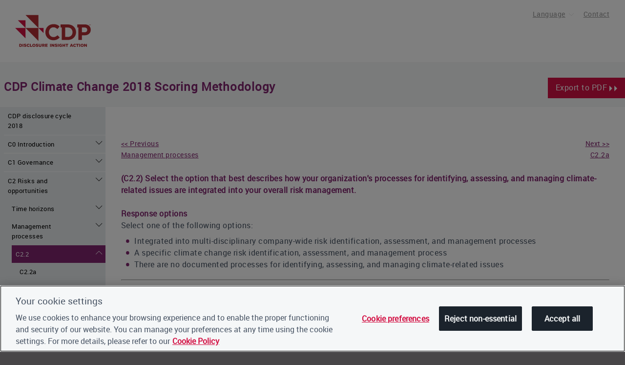

--- FILE ---
content_type: text/html; charset=utf-8
request_url: https://guidance.cdp.net/en/guidance?cid=2&ctype=theme&gettags=0&idtype=ThemeID&incchild=1%C2%B5site%3D1&otype=Scoringmethodology&page=25&tags=TAG-646%2CTAG-599%2CTAG-605
body_size: 6959
content:
<!doctype html PUBLIC "-//W3C//DTD HTML 4.0 Strict//EN">
<!--[if IE 7 ]> <html class="ie7 no-mq" lang="en"> <![endif]-->
<!--[if IE 8 ]> <html class="no-mq" dir="ltr" lang="en"> <![endif]-->
<!--[if IE 9 ]> <html class="ie9" dir="ltr" lang="en"> <![endif]-->
<!--[if gt IE 9]><!--> <html dir="" lang="en"> <!--<![endif]-->
  <head>
    <title>
  Climate Change -
  CDP
</title>


<meta name="viewport" content="width=device-width, initial-scale=1.0">
<meta http-equiv="X-UA-Compatible" content="IE=Edge">

<link rel="icon" type="image/x-icon" href="/assets/branding/favicon-4d5e8f500e5e1fbf574f33c4ac652d71373066aa84ab71634f4efa3e16ff51dd.ico" />
<link rel="stylesheet" href="/assets/application-c7a6e25ac00fa1c5d5479735c49f6ae3603534bf0bca5a0363c8b1ca18f0c4f1.css" media="all" data-turbolinks-track="true" />
<link rel="stylesheet" href="/assets/components-3335be6a0364723f9fadf8f3b1e05705d3b359f294157a5bb2c559fd6946c2b1.css" media="all" data-turbolinks-track="true" />
<link rel="stylesheet" href="/assets/pdf-8577ea6c42c53ec1a0b0d2a2a58acda31ec766dccddfbda4c4a7bdc3593f9ce8.css" media="all" data-turbolinks-track="true" />
<script src="/assets/application-af0e2b56bb3bdb0b0dfbc3735714fb5a9fe312faf445942ff28d3efb92a13f92.js" data-turbolinks-track="true"></script>

<meta name="csrf-param" content="authenticity_token" />
<meta name="csrf-token" content="_z7Jjo8DbUOqCsEcw50XVdnakafIhI3wMzV3elMQkbGyYTwhmBCVJjtAhY_jsCQv94qUSRl9_srwoVE31HlVdg" />

<script>
  if (!document.cookie.includes('OptanonConsentFixClearedValues')) {
    var date = new Date();
    date.setTime(date.getTime() + 365 * 24 * 60 * 60 * 1000);
  
    document.cookie = "OptanonConsentFixClearedValues=true ; expires = " + date.toUTCString() + "; path =/";
    document.cookie = "OptanonConsent= ; expires = Thu, 01 Jan 1970 00:00:00 GMT; path =/";
    document.cookie = "OptanonAlertBoxClosed= ; expires = Thu, 01 Jan 1970 00:00:00 GMT; path =/";
  }
  
  if (!document.cookie.includes('OptanonConsentFixTriggered')) {
    var date = new Date();
    date.setTime(date.getTime() + 365 * 24 * 60 * 60 * 1000);
  
    document.cookie = "OptanonConsentFixTriggered=true ; domain = .cdp.net; expires = " + date.toUTCString() + "; path =/";
    document.cookie = "OptanonConsent= ; domain = .cdp.net; expires = Thu, 01 Jan 1970 00:00:00 GMT; path =/";
    document.cookie = "OptanonAlertBoxClosed= ; domain = .cdp.net; expires = Thu, 01 Jan 1970 00:00:00 GMT; path =/";
  }
</script>
<!-- OneTrust Cookies Consent Notice start for cdp.net -->
<script charset='UTF-8' data-document-language='true' data-domain-script='15642d3b-862a-4375-ba6a-ead3942f9082' src='https://cdn.cookielaw.org/scripttemplates/otSDKStub.js' type='text/javascript'></script>
<script>
  function OptanonWrapper() {
    var gaId = 'UA-110331557-1';
    var performanceCookieGroupId = 'C0002';
    OneTrust.BlockGoogleAnalytics(gaId, performanceCookieGroupId);
  }
</script>
<!-- OneTrust Cookies Consent Notice end for cdp.net -->
<script>
  $.ajax('https://cdn.cookielaw.org/scripttemplates/otSDKStub.js')
    .fail(function() {
      $('.fallback_cookie_banner').removeClass('hidden');
    })
</script>

<!-- Google Tag Manager -->
<script>(function(w,d,s,l,i){w[l]=w[l]||[];w[l].push({'gtm.start':
new Date().getTime(),event:'gtm.js'});var f=d.getElementsByTagName(s)[0],
j=d.createElement(s),dl=l!='dataLayer'?'&l='+l:'';j.async=true;j.src=
'https://www.googletagmanager.com/gtm.js?id='+i+dl;f.parentNode.insertBefore(j,f);
})(window,document,'script','dataLayer','GTM-KQ3NV8');</script>
<!-- End Google Tag Manager -->


  </head>
  <body class="ltr climate-change" data-turbolinks="false">
    <nav class="nav-mobile navobile-navigation">
  <div class="nav_mobile__inner">
    <div class="nav_mobile__header cta_navigation">
  <a href="#" class="cta_navigation__cta roundel--close"><i class="icon--close"></i></a>
</div>

    <div class="nav-mobile__menu">
  <ul class="nav_mobile__primary">
    <li class="nav_mobile__section">
      <div class="dropdown_navigation__lists nav_mobile__subnav">
        <ul class="dropdown_navigation__list no-header">
          <li>
            <a class="dropdown_navigation__link" href="comfy_cms_render_page_path(&#39;info/about-us&#39;)">
              <i class="icon--what-we-do"></i>
              Who we are
</a>          </li>
        </ul>
      </div>
    </li>
  </ul>
  <div class='nav_container'>
<nav class='collapsible'>
<ul class='microsite__nav'>
<li>
<a data-content-record-id="641" data-active="false" class="/en/guidance?cid=2&amp;ctype=theme&amp;gettags=0&amp;idtype=ThemeID&amp;incchild=1%C2%B5site%3D1&amp;otype=Scoringmethodology&amp;page=1&amp;tags=TAG-646%2CTAG-599%2CTAG-605-nav-btn" href="/en/guidance?cid=2&amp;ctype=theme&amp;gettags=0&amp;idtype=ThemeID&amp;incchild=1%C2%B5site%3D1&amp;otype=Scoringmethodology&amp;page=1&amp;tags=TAG-646%2CTAG-599%2CTAG-605"><span class=''>CDP disclosure cycle 2018</span>
</a></li>

<li>
<a data-content-record-id="2" data-active="true" class="/en/guidance?cid=2&amp;ctype=theme&amp;gettags=0&amp;idtype=ThemeID&amp;incchild=1%C2%B5site%3D1&amp;otype=Scoringmethodology&amp;page=2&amp;tags=TAG-646%2CTAG-599%2CTAG-605-nav-btn" href="/en/guidance?cid=2&amp;ctype=theme&amp;gettags=0&amp;idtype=ThemeID&amp;incchild=1%C2%B5site%3D1&amp;otype=Scoringmethodology&amp;page=2&amp;tags=TAG-646%2CTAG-599%2CTAG-605"><span class=''>C0 Introduction</span>
<i class='toggle icon--dropdown'></i>
</a><ul class='inner'>
<li>
<a data-content-record-id="3" data-active="true" class="/en/guidance?cid=2&amp;ctype=theme&amp;gettags=0&amp;idtype=ThemeID&amp;incchild=1%C2%B5site%3D1&amp;otype=Scoringmethodology&amp;page=3&amp;tags=TAG-646%2CTAG-599%2CTAG-605-nav-btn" href="/en/guidance?cid=2&amp;ctype=theme&amp;gettags=0&amp;idtype=ThemeID&amp;incchild=1%C2%B5site%3D1&amp;otype=Scoringmethodology&amp;page=3&amp;tags=TAG-646%2CTAG-599%2CTAG-605"><span class=''>Introduction</span>
<i class='toggle icon--dropdown'></i>
</a><ul class='inner'>
<li>
<a data-content-record-id="29" data-active="false" class="/en/guidance?cid=2&amp;ctype=theme&amp;gettags=0&amp;idtype=ThemeID&amp;incchild=1%C2%B5site%3D1&amp;otype=Scoringmethodology&amp;page=4&amp;tags=TAG-646%2CTAG-599%2CTAG-605-nav-btn" href="/en/guidance?cid=2&amp;ctype=theme&amp;gettags=0&amp;idtype=ThemeID&amp;incchild=1%C2%B5site%3D1&amp;otype=Scoringmethodology&amp;page=4&amp;tags=TAG-646%2CTAG-599%2CTAG-605"><span class=''>C0.1</span>
</a></li>

<li>
<a data-content-record-id="64" data-active="false" class="/en/guidance?cid=2&amp;ctype=theme&amp;gettags=0&amp;idtype=ThemeID&amp;incchild=1%C2%B5site%3D1&amp;otype=Scoringmethodology&amp;page=5&amp;tags=TAG-646%2CTAG-599%2CTAG-605-nav-btn" href="/en/guidance?cid=2&amp;ctype=theme&amp;gettags=0&amp;idtype=ThemeID&amp;incchild=1%C2%B5site%3D1&amp;otype=Scoringmethodology&amp;page=5&amp;tags=TAG-646%2CTAG-599%2CTAG-605"><span class=''>C0.2</span>
</a></li>

<li>
<a data-content-record-id="68" data-active="false" class="/en/guidance?cid=2&amp;ctype=theme&amp;gettags=0&amp;idtype=ThemeID&amp;incchild=1%C2%B5site%3D1&amp;otype=Scoringmethodology&amp;page=6&amp;tags=TAG-646%2CTAG-599%2CTAG-605-nav-btn" href="/en/guidance?cid=2&amp;ctype=theme&amp;gettags=0&amp;idtype=ThemeID&amp;incchild=1%C2%B5site%3D1&amp;otype=Scoringmethodology&amp;page=6&amp;tags=TAG-646%2CTAG-599%2CTAG-605"><span class=''>C0.3</span>
</a></li>

<li>
<a data-content-record-id="78" data-active="false" class="/en/guidance?cid=2&amp;ctype=theme&amp;gettags=0&amp;idtype=ThemeID&amp;incchild=1%C2%B5site%3D1&amp;otype=Scoringmethodology&amp;page=7&amp;tags=TAG-646%2CTAG-599%2CTAG-605-nav-btn" href="/en/guidance?cid=2&amp;ctype=theme&amp;gettags=0&amp;idtype=ThemeID&amp;incchild=1%C2%B5site%3D1&amp;otype=Scoringmethodology&amp;page=7&amp;tags=TAG-646%2CTAG-599%2CTAG-605"><span class=''>C0.4</span>
</a></li>

<li>
<a data-content-record-id="83" data-active="false" class="/en/guidance?cid=2&amp;ctype=theme&amp;gettags=0&amp;idtype=ThemeID&amp;incchild=1%C2%B5site%3D1&amp;otype=Scoringmethodology&amp;page=8&amp;tags=TAG-646%2CTAG-599%2CTAG-605-nav-btn" href="/en/guidance?cid=2&amp;ctype=theme&amp;gettags=0&amp;idtype=ThemeID&amp;incchild=1%C2%B5site%3D1&amp;otype=Scoringmethodology&amp;page=8&amp;tags=TAG-646%2CTAG-599%2CTAG-605"><span class=''>C0.5</span>
</a></li>

</ul>
</li>

</ul>
</li>

<li>
<a data-content-record-id="352" data-active="true" class="/en/guidance?cid=2&amp;ctype=theme&amp;gettags=0&amp;idtype=ThemeID&amp;incchild=1%C2%B5site%3D1&amp;otype=Scoringmethodology&amp;page=9&amp;tags=TAG-646%2CTAG-599%2CTAG-605-nav-btn" href="/en/guidance?cid=2&amp;ctype=theme&amp;gettags=0&amp;idtype=ThemeID&amp;incchild=1%C2%B5site%3D1&amp;otype=Scoringmethodology&amp;page=9&amp;tags=TAG-646%2CTAG-599%2CTAG-605"><span class=''>C1 Governance</span>
<i class='toggle icon--dropdown'></i>
</a><ul class='inner'>
<li>
<a data-content-record-id="353" data-active="true" class="/en/guidance?cid=2&amp;ctype=theme&amp;gettags=0&amp;idtype=ThemeID&amp;incchild=1%C2%B5site%3D1&amp;otype=Scoringmethodology&amp;page=10&amp;tags=TAG-646%2CTAG-599%2CTAG-605-nav-btn" href="/en/guidance?cid=2&amp;ctype=theme&amp;gettags=0&amp;idtype=ThemeID&amp;incchild=1%C2%B5site%3D1&amp;otype=Scoringmethodology&amp;page=10&amp;tags=TAG-646%2CTAG-599%2CTAG-605"><span class=''>Board oversight</span>
<i class='toggle icon--dropdown'></i>
</a><ul class='inner'>
<li>
<a data-content-record-id="87" data-active="true" class="/en/guidance?cid=2&amp;ctype=theme&amp;gettags=0&amp;idtype=ThemeID&amp;incchild=1%C2%B5site%3D1&amp;otype=Scoringmethodology&amp;page=11&amp;tags=TAG-646%2CTAG-599%2CTAG-605-nav-btn" href="/en/guidance?cid=2&amp;ctype=theme&amp;gettags=0&amp;idtype=ThemeID&amp;incchild=1%C2%B5site%3D1&amp;otype=Scoringmethodology&amp;page=11&amp;tags=TAG-646%2CTAG-599%2CTAG-605"><span class=''>C1.1</span>
<i class='toggle icon--dropdown'></i>
</a><ul class='inner'>
<li>
<a data-content-record-id="88" data-active="false" class="/en/guidance?cid=2&amp;ctype=theme&amp;gettags=0&amp;idtype=ThemeID&amp;incchild=1%C2%B5site%3D1&amp;otype=Scoringmethodology&amp;page=12&amp;tags=TAG-646%2CTAG-599%2CTAG-605-nav-btn" href="/en/guidance?cid=2&amp;ctype=theme&amp;gettags=0&amp;idtype=ThemeID&amp;incchild=1%C2%B5site%3D1&amp;otype=Scoringmethodology&amp;page=12&amp;tags=TAG-646%2CTAG-599%2CTAG-605"><span class=''>C1.1a</span>
</a></li>

<li>
<a data-content-record-id="89" data-active="false" class="/en/guidance?cid=2&amp;ctype=theme&amp;gettags=0&amp;idtype=ThemeID&amp;incchild=1%C2%B5site%3D1&amp;otype=Scoringmethodology&amp;page=13&amp;tags=TAG-646%2CTAG-599%2CTAG-605-nav-btn" href="/en/guidance?cid=2&amp;ctype=theme&amp;gettags=0&amp;idtype=ThemeID&amp;incchild=1%C2%B5site%3D1&amp;otype=Scoringmethodology&amp;page=13&amp;tags=TAG-646%2CTAG-599%2CTAG-605"><span class=''>C1.1b</span>
</a></li>

<li>
<a data-content-record-id="90" data-active="false" class="/en/guidance?cid=2&amp;ctype=theme&amp;gettags=0&amp;idtype=ThemeID&amp;incchild=1%C2%B5site%3D1&amp;otype=Scoringmethodology&amp;page=14&amp;tags=TAG-646%2CTAG-599%2CTAG-605-nav-btn" href="/en/guidance?cid=2&amp;ctype=theme&amp;gettags=0&amp;idtype=ThemeID&amp;incchild=1%C2%B5site%3D1&amp;otype=Scoringmethodology&amp;page=14&amp;tags=TAG-646%2CTAG-599%2CTAG-605"><span class=''>C1.1c</span>
</a></li>

</ul>
</li>

</ul>
</li>

<li>
<a data-content-record-id="1105" data-active="true" class="/en/guidance?cid=2&amp;ctype=theme&amp;gettags=0&amp;idtype=ThemeID&amp;incchild=1%C2%B5site%3D1&amp;otype=Scoringmethodology&amp;page=15&amp;tags=TAG-646%2CTAG-599%2CTAG-605-nav-btn" href="/en/guidance?cid=2&amp;ctype=theme&amp;gettags=0&amp;idtype=ThemeID&amp;incchild=1%C2%B5site%3D1&amp;otype=Scoringmethodology&amp;page=15&amp;tags=TAG-646%2CTAG-599%2CTAG-605"><span class=''>Below board-level responsibility</span>
<i class='toggle icon--dropdown'></i>
</a><ul class='inner'>
<li>
<a data-content-record-id="91" data-active="true" class="/en/guidance?cid=2&amp;ctype=theme&amp;gettags=0&amp;idtype=ThemeID&amp;incchild=1%C2%B5site%3D1&amp;otype=Scoringmethodology&amp;page=16&amp;tags=TAG-646%2CTAG-599%2CTAG-605-nav-btn" href="/en/guidance?cid=2&amp;ctype=theme&amp;gettags=0&amp;idtype=ThemeID&amp;incchild=1%C2%B5site%3D1&amp;otype=Scoringmethodology&amp;page=16&amp;tags=TAG-646%2CTAG-599%2CTAG-605"><span class=''>C1.2</span>
<i class='toggle icon--dropdown'></i>
</a><ul class='inner'>
<li>
<a data-content-record-id="92" data-active="false" class="/en/guidance?cid=2&amp;ctype=theme&amp;gettags=0&amp;idtype=ThemeID&amp;incchild=1%C2%B5site%3D1&amp;otype=Scoringmethodology&amp;page=17&amp;tags=TAG-646%2CTAG-599%2CTAG-605-nav-btn" href="/en/guidance?cid=2&amp;ctype=theme&amp;gettags=0&amp;idtype=ThemeID&amp;incchild=1%C2%B5site%3D1&amp;otype=Scoringmethodology&amp;page=17&amp;tags=TAG-646%2CTAG-599%2CTAG-605"><span class=''>C1.2a</span>
</a></li>

</ul>
</li>

</ul>
</li>

<li>
<a data-content-record-id="380" data-active="true" class="/en/guidance?cid=2&amp;ctype=theme&amp;gettags=0&amp;idtype=ThemeID&amp;incchild=1%C2%B5site%3D1&amp;otype=Scoringmethodology&amp;page=18&amp;tags=TAG-646%2CTAG-599%2CTAG-605-nav-btn" href="/en/guidance?cid=2&amp;ctype=theme&amp;gettags=0&amp;idtype=ThemeID&amp;incchild=1%C2%B5site%3D1&amp;otype=Scoringmethodology&amp;page=18&amp;tags=TAG-646%2CTAG-599%2CTAG-605"><span class=''>Employee incentives</span>
<i class='toggle icon--dropdown'></i>
</a><ul class='inner'>
<li>
<a data-content-record-id="93" data-active="true" class="/en/guidance?cid=2&amp;ctype=theme&amp;gettags=0&amp;idtype=ThemeID&amp;incchild=1%C2%B5site%3D1&amp;otype=Scoringmethodology&amp;page=19&amp;tags=TAG-646%2CTAG-599%2CTAG-605-nav-btn" href="/en/guidance?cid=2&amp;ctype=theme&amp;gettags=0&amp;idtype=ThemeID&amp;incchild=1%C2%B5site%3D1&amp;otype=Scoringmethodology&amp;page=19&amp;tags=TAG-646%2CTAG-599%2CTAG-605"><span class=''>C1.3</span>
<i class='toggle icon--dropdown'></i>
</a><ul class='inner'>
<li>
<a data-content-record-id="94" data-active="false" class="/en/guidance?cid=2&amp;ctype=theme&amp;gettags=0&amp;idtype=ThemeID&amp;incchild=1%C2%B5site%3D1&amp;otype=Scoringmethodology&amp;page=20&amp;tags=TAG-646%2CTAG-599%2CTAG-605-nav-btn" href="/en/guidance?cid=2&amp;ctype=theme&amp;gettags=0&amp;idtype=ThemeID&amp;incchild=1%C2%B5site%3D1&amp;otype=Scoringmethodology&amp;page=20&amp;tags=TAG-646%2CTAG-599%2CTAG-605"><span class=''>C1.3a</span>
</a></li>

</ul>
</li>

</ul>
</li>

</ul>
</li>

<li>
<a data-content-record-id="357" data-active="true" class="/en/guidance?cid=2&amp;ctype=theme&amp;gettags=0&amp;idtype=ThemeID&amp;incchild=1%C2%B5site%3D1&amp;otype=Scoringmethodology&amp;page=21&amp;tags=TAG-646%2CTAG-599%2CTAG-605-nav-btn" href="/en/guidance?cid=2&amp;ctype=theme&amp;gettags=0&amp;idtype=ThemeID&amp;incchild=1%C2%B5site%3D1&amp;otype=Scoringmethodology&amp;page=21&amp;tags=TAG-646%2CTAG-599%2CTAG-605"><span class=''>C2 Risks and opportunities</span>
<i class='toggle icon--dropdown'></i>
</a><ul class='inner'>
<li>
<a data-content-record-id="385" data-active="true" class="/en/guidance?cid=2&amp;ctype=theme&amp;gettags=0&amp;idtype=ThemeID&amp;incchild=1%C2%B5site%3D1&amp;otype=Scoringmethodology&amp;page=22&amp;tags=TAG-646%2CTAG-599%2CTAG-605-nav-btn" href="/en/guidance?cid=2&amp;ctype=theme&amp;gettags=0&amp;idtype=ThemeID&amp;incchild=1%C2%B5site%3D1&amp;otype=Scoringmethodology&amp;page=22&amp;tags=TAG-646%2CTAG-599%2CTAG-605"><span class=''>Time horizons</span>
<i class='toggle icon--dropdown'></i>
</a><ul class='inner'>
<li>
<a data-content-record-id="96" data-active="false" class="/en/guidance?cid=2&amp;ctype=theme&amp;gettags=0&amp;idtype=ThemeID&amp;incchild=1%C2%B5site%3D1&amp;otype=Scoringmethodology&amp;page=23&amp;tags=TAG-646%2CTAG-599%2CTAG-605-nav-btn" href="/en/guidance?cid=2&amp;ctype=theme&amp;gettags=0&amp;idtype=ThemeID&amp;incchild=1%C2%B5site%3D1&amp;otype=Scoringmethodology&amp;page=23&amp;tags=TAG-646%2CTAG-599%2CTAG-605"><span class=''>C2.1</span>
</a></li>

</ul>
</li>

<li>
<a data-content-record-id="389" data-active="true" class="/en/guidance?cid=2&amp;ctype=theme&amp;gettags=0&amp;idtype=ThemeID&amp;incchild=1%C2%B5site%3D1&amp;otype=Scoringmethodology&amp;page=24&amp;tags=TAG-646%2CTAG-599%2CTAG-605-nav-btn" href="/en/guidance?cid=2&amp;ctype=theme&amp;gettags=0&amp;idtype=ThemeID&amp;incchild=1%C2%B5site%3D1&amp;otype=Scoringmethodology&amp;page=24&amp;tags=TAG-646%2CTAG-599%2CTAG-605"><span class=''>Management processes</span>
<i class='toggle icon--dropdown'></i>
</a><ul class='inner'>
<li>
<a data-content-record-id="98" data-active="true" class="/en/guidance?cid=2&amp;ctype=theme&amp;gettags=0&amp;idtype=ThemeID&amp;incchild=1%C2%B5site%3D1&amp;otype=Scoringmethodology&amp;page=25&amp;tags=TAG-646%2CTAG-599%2CTAG-605-nav-btn" href="/en/guidance?cid=2&amp;ctype=theme&amp;gettags=0&amp;idtype=ThemeID&amp;incchild=1%C2%B5site%3D1&amp;otype=Scoringmethodology&amp;page=25&amp;tags=TAG-646%2CTAG-599%2CTAG-605"><span class='selected'>C2.2</span>
<i class='toggle icon--dropup'></i>
</a><ul class='inner'>
<li>
<a data-content-record-id="99" data-active="false" class="/en/guidance?cid=2&amp;ctype=theme&amp;gettags=0&amp;idtype=ThemeID&amp;incchild=1%C2%B5site%3D1&amp;otype=Scoringmethodology&amp;page=26&amp;tags=TAG-646%2CTAG-599%2CTAG-605-nav-btn" href="/en/guidance?cid=2&amp;ctype=theme&amp;gettags=0&amp;idtype=ThemeID&amp;incchild=1%C2%B5site%3D1&amp;otype=Scoringmethodology&amp;page=26&amp;tags=TAG-646%2CTAG-599%2CTAG-605"><span class=''>C2.2a</span>
</a></li>

<li>
<a data-content-record-id="101" data-active="false" class="/en/guidance?cid=2&amp;ctype=theme&amp;gettags=0&amp;idtype=ThemeID&amp;incchild=1%C2%B5site%3D1&amp;otype=Scoringmethodology&amp;page=27&amp;tags=TAG-646%2CTAG-599%2CTAG-605-nav-btn" href="/en/guidance?cid=2&amp;ctype=theme&amp;gettags=0&amp;idtype=ThemeID&amp;incchild=1%C2%B5site%3D1&amp;otype=Scoringmethodology&amp;page=27&amp;tags=TAG-646%2CTAG-599%2CTAG-605"><span class=''>C2.2b</span>
</a></li>

<li>
<a data-content-record-id="103" data-active="false" class="/en/guidance?cid=2&amp;ctype=theme&amp;gettags=0&amp;idtype=ThemeID&amp;incchild=1%C2%B5site%3D1&amp;otype=Scoringmethodology&amp;page=28&amp;tags=TAG-646%2CTAG-599%2CTAG-605-nav-btn" href="/en/guidance?cid=2&amp;ctype=theme&amp;gettags=0&amp;idtype=ThemeID&amp;incchild=1%C2%B5site%3D1&amp;otype=Scoringmethodology&amp;page=28&amp;tags=TAG-646%2CTAG-599%2CTAG-605"><span class=''>C2.2c</span>
</a></li>

<li>
<a data-content-record-id="114" data-active="false" class="/en/guidance?cid=2&amp;ctype=theme&amp;gettags=0&amp;idtype=ThemeID&amp;incchild=1%C2%B5site%3D1&amp;otype=Scoringmethodology&amp;page=29&amp;tags=TAG-646%2CTAG-599%2CTAG-605-nav-btn" href="/en/guidance?cid=2&amp;ctype=theme&amp;gettags=0&amp;idtype=ThemeID&amp;incchild=1%C2%B5site%3D1&amp;otype=Scoringmethodology&amp;page=29&amp;tags=TAG-646%2CTAG-599%2CTAG-605"><span class=''>C2.2d</span>
</a></li>

<li>
<a data-content-record-id="115" data-active="false" class="/en/guidance?cid=2&amp;ctype=theme&amp;gettags=0&amp;idtype=ThemeID&amp;incchild=1%C2%B5site%3D1&amp;otype=Scoringmethodology&amp;page=30&amp;tags=TAG-646%2CTAG-599%2CTAG-605-nav-btn" href="/en/guidance?cid=2&amp;ctype=theme&amp;gettags=0&amp;idtype=ThemeID&amp;incchild=1%C2%B5site%3D1&amp;otype=Scoringmethodology&amp;page=30&amp;tags=TAG-646%2CTAG-599%2CTAG-605"><span class=''>C2.2e</span>
</a></li>

</ul>
</li>

</ul>
</li>

<li>
<a data-content-record-id="398" data-active="true" class="/en/guidance?cid=2&amp;ctype=theme&amp;gettags=0&amp;idtype=ThemeID&amp;incchild=1%C2%B5site%3D1&amp;otype=Scoringmethodology&amp;page=31&amp;tags=TAG-646%2CTAG-599%2CTAG-605-nav-btn" href="/en/guidance?cid=2&amp;ctype=theme&amp;gettags=0&amp;idtype=ThemeID&amp;incchild=1%C2%B5site%3D1&amp;otype=Scoringmethodology&amp;page=31&amp;tags=TAG-646%2CTAG-599%2CTAG-605"><span class=''>Risk disclosure</span>
<i class='toggle icon--dropdown'></i>
</a><ul class='inner'>
<li>
<a data-content-record-id="116" data-active="true" class="/en/guidance?cid=2&amp;ctype=theme&amp;gettags=0&amp;idtype=ThemeID&amp;incchild=1%C2%B5site%3D1&amp;otype=Scoringmethodology&amp;page=32&amp;tags=TAG-646%2CTAG-599%2CTAG-605-nav-btn" href="/en/guidance?cid=2&amp;ctype=theme&amp;gettags=0&amp;idtype=ThemeID&amp;incchild=1%C2%B5site%3D1&amp;otype=Scoringmethodology&amp;page=32&amp;tags=TAG-646%2CTAG-599%2CTAG-605"><span class=''>C2.3</span>
<i class='toggle icon--dropdown'></i>
</a><ul class='inner'>
<li>
<a data-content-record-id="117" data-active="false" class="/en/guidance?cid=2&amp;ctype=theme&amp;gettags=0&amp;idtype=ThemeID&amp;incchild=1%C2%B5site%3D1&amp;otype=Scoringmethodology&amp;page=33&amp;tags=TAG-646%2CTAG-599%2CTAG-605-nav-btn" href="/en/guidance?cid=2&amp;ctype=theme&amp;gettags=0&amp;idtype=ThemeID&amp;incchild=1%C2%B5site%3D1&amp;otype=Scoringmethodology&amp;page=33&amp;tags=TAG-646%2CTAG-599%2CTAG-605"><span class=''>C2.3a</span>
</a></li>

<li>
<a data-content-record-id="118" data-active="false" class="/en/guidance?cid=2&amp;ctype=theme&amp;gettags=0&amp;idtype=ThemeID&amp;incchild=1%C2%B5site%3D1&amp;otype=Scoringmethodology&amp;page=34&amp;tags=TAG-646%2CTAG-599%2CTAG-605-nav-btn" href="/en/guidance?cid=2&amp;ctype=theme&amp;gettags=0&amp;idtype=ThemeID&amp;incchild=1%C2%B5site%3D1&amp;otype=Scoringmethodology&amp;page=34&amp;tags=TAG-646%2CTAG-599%2CTAG-605"><span class=''>C2.3b</span>
</a></li>

</ul>
</li>

</ul>
</li>

<li>
<a data-content-record-id="399" data-active="true" class="/en/guidance?cid=2&amp;ctype=theme&amp;gettags=0&amp;idtype=ThemeID&amp;incchild=1%C2%B5site%3D1&amp;otype=Scoringmethodology&amp;page=35&amp;tags=TAG-646%2CTAG-599%2CTAG-605-nav-btn" href="/en/guidance?cid=2&amp;ctype=theme&amp;gettags=0&amp;idtype=ThemeID&amp;incchild=1%C2%B5site%3D1&amp;otype=Scoringmethodology&amp;page=35&amp;tags=TAG-646%2CTAG-599%2CTAG-605"><span class=''>Opportunity disclosure</span>
<i class='toggle icon--dropdown'></i>
</a><ul class='inner'>
<li>
<a data-content-record-id="119" data-active="true" class="/en/guidance?cid=2&amp;ctype=theme&amp;gettags=0&amp;idtype=ThemeID&amp;incchild=1%C2%B5site%3D1&amp;otype=Scoringmethodology&amp;page=36&amp;tags=TAG-646%2CTAG-599%2CTAG-605-nav-btn" href="/en/guidance?cid=2&amp;ctype=theme&amp;gettags=0&amp;idtype=ThemeID&amp;incchild=1%C2%B5site%3D1&amp;otype=Scoringmethodology&amp;page=36&amp;tags=TAG-646%2CTAG-599%2CTAG-605"><span class=''>C2.4</span>
<i class='toggle icon--dropdown'></i>
</a><ul class='inner'>
<li>
<a data-content-record-id="120" data-active="false" class="/en/guidance?cid=2&amp;ctype=theme&amp;gettags=0&amp;idtype=ThemeID&amp;incchild=1%C2%B5site%3D1&amp;otype=Scoringmethodology&amp;page=37&amp;tags=TAG-646%2CTAG-599%2CTAG-605-nav-btn" href="/en/guidance?cid=2&amp;ctype=theme&amp;gettags=0&amp;idtype=ThemeID&amp;incchild=1%C2%B5site%3D1&amp;otype=Scoringmethodology&amp;page=37&amp;tags=TAG-646%2CTAG-599%2CTAG-605"><span class=''>C2.4a</span>
</a></li>

<li>
<a data-content-record-id="137" data-active="false" class="/en/guidance?cid=2&amp;ctype=theme&amp;gettags=0&amp;idtype=ThemeID&amp;incchild=1%C2%B5site%3D1&amp;otype=Scoringmethodology&amp;page=38&amp;tags=TAG-646%2CTAG-599%2CTAG-605-nav-btn" href="/en/guidance?cid=2&amp;ctype=theme&amp;gettags=0&amp;idtype=ThemeID&amp;incchild=1%C2%B5site%3D1&amp;otype=Scoringmethodology&amp;page=38&amp;tags=TAG-646%2CTAG-599%2CTAG-605"><span class=''>C2.4b</span>
</a></li>

</ul>
</li>

</ul>
</li>

<li>
<a data-content-record-id="404" data-active="true" class="/en/guidance?cid=2&amp;ctype=theme&amp;gettags=0&amp;idtype=ThemeID&amp;incchild=1%C2%B5site%3D1&amp;otype=Scoringmethodology&amp;page=39&amp;tags=TAG-646%2CTAG-599%2CTAG-605-nav-btn" href="/en/guidance?cid=2&amp;ctype=theme&amp;gettags=0&amp;idtype=ThemeID&amp;incchild=1%C2%B5site%3D1&amp;otype=Scoringmethodology&amp;page=39&amp;tags=TAG-646%2CTAG-599%2CTAG-605"><span class=''>Business impact assessment</span>
<i class='toggle icon--dropdown'></i>
</a><ul class='inner'>
<li>
<a data-content-record-id="148" data-active="false" class="/en/guidance?cid=2&amp;ctype=theme&amp;gettags=0&amp;idtype=ThemeID&amp;incchild=1%C2%B5site%3D1&amp;otype=Scoringmethodology&amp;page=40&amp;tags=TAG-646%2CTAG-599%2CTAG-605-nav-btn" href="/en/guidance?cid=2&amp;ctype=theme&amp;gettags=0&amp;idtype=ThemeID&amp;incchild=1%C2%B5site%3D1&amp;otype=Scoringmethodology&amp;page=40&amp;tags=TAG-646%2CTAG-599%2CTAG-605"><span class=''>C2.5</span>
</a></li>

</ul>
</li>

<li>
<a data-content-record-id="407" data-active="true" class="/en/guidance?cid=2&amp;ctype=theme&amp;gettags=0&amp;idtype=ThemeID&amp;incchild=1%C2%B5site%3D1&amp;otype=Scoringmethodology&amp;page=41&amp;tags=TAG-646%2CTAG-599%2CTAG-605-nav-btn" href="/en/guidance?cid=2&amp;ctype=theme&amp;gettags=0&amp;idtype=ThemeID&amp;incchild=1%C2%B5site%3D1&amp;otype=Scoringmethodology&amp;page=41&amp;tags=TAG-646%2CTAG-599%2CTAG-605"><span class=''>Financial planning assessment</span>
<i class='toggle icon--dropdown'></i>
</a><ul class='inner'>
<li>
<a data-content-record-id="150" data-active="false" class="/en/guidance?cid=2&amp;ctype=theme&amp;gettags=0&amp;idtype=ThemeID&amp;incchild=1%C2%B5site%3D1&amp;otype=Scoringmethodology&amp;page=42&amp;tags=TAG-646%2CTAG-599%2CTAG-605-nav-btn" href="/en/guidance?cid=2&amp;ctype=theme&amp;gettags=0&amp;idtype=ThemeID&amp;incchild=1%C2%B5site%3D1&amp;otype=Scoringmethodology&amp;page=42&amp;tags=TAG-646%2CTAG-599%2CTAG-605"><span class=''>C2.6</span>
</a></li>

</ul>
</li>

</ul>
</li>

<li>
<a data-content-record-id="359" data-active="true" class="/en/guidance?cid=2&amp;ctype=theme&amp;gettags=0&amp;idtype=ThemeID&amp;incchild=1%C2%B5site%3D1&amp;otype=Scoringmethodology&amp;page=43&amp;tags=TAG-646%2CTAG-599%2CTAG-605-nav-btn" href="/en/guidance?cid=2&amp;ctype=theme&amp;gettags=0&amp;idtype=ThemeID&amp;incchild=1%C2%B5site%3D1&amp;otype=Scoringmethodology&amp;page=43&amp;tags=TAG-646%2CTAG-599%2CTAG-605"><span class=''>C3 Business strategy</span>
<i class='toggle icon--dropdown'></i>
</a><ul class='inner'>
<li>
<a data-content-record-id="409" data-active="true" class="/en/guidance?cid=2&amp;ctype=theme&amp;gettags=0&amp;idtype=ThemeID&amp;incchild=1%C2%B5site%3D1&amp;otype=Scoringmethodology&amp;page=44&amp;tags=TAG-646%2CTAG-599%2CTAG-605-nav-btn" href="/en/guidance?cid=2&amp;ctype=theme&amp;gettags=0&amp;idtype=ThemeID&amp;incchild=1%C2%B5site%3D1&amp;otype=Scoringmethodology&amp;page=44&amp;tags=TAG-646%2CTAG-599%2CTAG-605"><span class=''>Business strategy</span>
<i class='toggle icon--dropdown'></i>
</a><ul class='inner'>
<li>
<a data-content-record-id="155" data-active="true" class="/en/guidance?cid=2&amp;ctype=theme&amp;gettags=0&amp;idtype=ThemeID&amp;incchild=1%C2%B5site%3D1&amp;otype=Scoringmethodology&amp;page=45&amp;tags=TAG-646%2CTAG-599%2CTAG-605-nav-btn" href="/en/guidance?cid=2&amp;ctype=theme&amp;gettags=0&amp;idtype=ThemeID&amp;incchild=1%C2%B5site%3D1&amp;otype=Scoringmethodology&amp;page=45&amp;tags=TAG-646%2CTAG-599%2CTAG-605"><span class=''>C3.1</span>
<i class='toggle icon--dropdown'></i>
</a><ul class='inner'>
<li>
<a data-content-record-id="158" data-active="false" class="/en/guidance?cid=2&amp;ctype=theme&amp;gettags=0&amp;idtype=ThemeID&amp;incchild=1%C2%B5site%3D1&amp;otype=Scoringmethodology&amp;page=46&amp;tags=TAG-646%2CTAG-599%2CTAG-605-nav-btn" href="/en/guidance?cid=2&amp;ctype=theme&amp;gettags=0&amp;idtype=ThemeID&amp;incchild=1%C2%B5site%3D1&amp;otype=Scoringmethodology&amp;page=46&amp;tags=TAG-646%2CTAG-599%2CTAG-605"><span class=''>C3.1a</span>
</a></li>

<li>
<a data-content-record-id="163" data-active="false" class="/en/guidance?cid=2&amp;ctype=theme&amp;gettags=0&amp;idtype=ThemeID&amp;incchild=1%C2%B5site%3D1&amp;otype=Scoringmethodology&amp;page=47&amp;tags=TAG-646%2CTAG-599%2CTAG-605-nav-btn" href="/en/guidance?cid=2&amp;ctype=theme&amp;gettags=0&amp;idtype=ThemeID&amp;incchild=1%C2%B5site%3D1&amp;otype=Scoringmethodology&amp;page=47&amp;tags=TAG-646%2CTAG-599%2CTAG-605"><span class=''>C3.1c</span>
</a></li>

<li>
<a data-content-record-id="165" data-active="false" class="/en/guidance?cid=2&amp;ctype=theme&amp;gettags=0&amp;idtype=ThemeID&amp;incchild=1%C2%B5site%3D1&amp;otype=Scoringmethodology&amp;page=48&amp;tags=TAG-646%2CTAG-599%2CTAG-605-nav-btn" href="/en/guidance?cid=2&amp;ctype=theme&amp;gettags=0&amp;idtype=ThemeID&amp;incchild=1%C2%B5site%3D1&amp;otype=Scoringmethodology&amp;page=48&amp;tags=TAG-646%2CTAG-599%2CTAG-605"><span class=''>C3.1d </span>
</a></li>

<li>
<a data-content-record-id="175" data-active="false" class="/en/guidance?cid=2&amp;ctype=theme&amp;gettags=0&amp;idtype=ThemeID&amp;incchild=1%C2%B5site%3D1&amp;otype=Scoringmethodology&amp;page=49&amp;tags=TAG-646%2CTAG-599%2CTAG-605-nav-btn" href="/en/guidance?cid=2&amp;ctype=theme&amp;gettags=0&amp;idtype=ThemeID&amp;incchild=1%C2%B5site%3D1&amp;otype=Scoringmethodology&amp;page=49&amp;tags=TAG-646%2CTAG-599%2CTAG-605"><span class=''>C3.1f</span>
</a></li>

<li>
<a data-content-record-id="315" data-active="false" class="/en/guidance?cid=2&amp;ctype=theme&amp;gettags=0&amp;idtype=ThemeID&amp;incchild=1%C2%B5site%3D1&amp;otype=Scoringmethodology&amp;page=50&amp;tags=TAG-646%2CTAG-599%2CTAG-605-nav-btn" href="/en/guidance?cid=2&amp;ctype=theme&amp;gettags=0&amp;idtype=ThemeID&amp;incchild=1%C2%B5site%3D1&amp;otype=Scoringmethodology&amp;page=50&amp;tags=TAG-646%2CTAG-599%2CTAG-605"><span class=''>C3.1g</span>
</a></li>

</ul>
</li>

</ul>
</li>

</ul>
</li>

<li>
<a data-content-record-id="362" data-active="true" class="/en/guidance?cid=2&amp;ctype=theme&amp;gettags=0&amp;idtype=ThemeID&amp;incchild=1%C2%B5site%3D1&amp;otype=Scoringmethodology&amp;page=51&amp;tags=TAG-646%2CTAG-599%2CTAG-605-nav-btn" href="/en/guidance?cid=2&amp;ctype=theme&amp;gettags=0&amp;idtype=ThemeID&amp;incchild=1%C2%B5site%3D1&amp;otype=Scoringmethodology&amp;page=51&amp;tags=TAG-646%2CTAG-599%2CTAG-605"><span class=''>C4 Targets and performance</span>
<i class='toggle icon--dropdown'></i>
</a><ul class='inner'>
<li>
<a data-content-record-id="413" data-active="true" class="/en/guidance?cid=2&amp;ctype=theme&amp;gettags=0&amp;idtype=ThemeID&amp;incchild=1%C2%B5site%3D1&amp;otype=Scoringmethodology&amp;page=52&amp;tags=TAG-646%2CTAG-599%2CTAG-605-nav-btn" href="/en/guidance?cid=2&amp;ctype=theme&amp;gettags=0&amp;idtype=ThemeID&amp;incchild=1%C2%B5site%3D1&amp;otype=Scoringmethodology&amp;page=52&amp;tags=TAG-646%2CTAG-599%2CTAG-605"><span class=''>Targets</span>
<i class='toggle icon--dropdown'></i>
</a><ul class='inner'>
<li>
<a data-content-record-id="179" data-active="true" class="/en/guidance?cid=2&amp;ctype=theme&amp;gettags=0&amp;idtype=ThemeID&amp;incchild=1%C2%B5site%3D1&amp;otype=Scoringmethodology&amp;page=53&amp;tags=TAG-646%2CTAG-599%2CTAG-605-nav-btn" href="/en/guidance?cid=2&amp;ctype=theme&amp;gettags=0&amp;idtype=ThemeID&amp;incchild=1%C2%B5site%3D1&amp;otype=Scoringmethodology&amp;page=53&amp;tags=TAG-646%2CTAG-599%2CTAG-605"><span class=''>C4.1</span>
<i class='toggle icon--dropdown'></i>
</a><ul class='inner'>
<li>
<a data-content-record-id="316" data-active="false" class="/en/guidance?cid=2&amp;ctype=theme&amp;gettags=0&amp;idtype=ThemeID&amp;incchild=1%C2%B5site%3D1&amp;otype=Scoringmethodology&amp;page=54&amp;tags=TAG-646%2CTAG-599%2CTAG-605-nav-btn" href="/en/guidance?cid=2&amp;ctype=theme&amp;gettags=0&amp;idtype=ThemeID&amp;incchild=1%C2%B5site%3D1&amp;otype=Scoringmethodology&amp;page=54&amp;tags=TAG-646%2CTAG-599%2CTAG-605"><span class=''>C4.1a</span>
</a></li>

<li>
<a data-content-record-id="317" data-active="false" class="/en/guidance?cid=2&amp;ctype=theme&amp;gettags=0&amp;idtype=ThemeID&amp;incchild=1%C2%B5site%3D1&amp;otype=Scoringmethodology&amp;page=55&amp;tags=TAG-646%2CTAG-599%2CTAG-605-nav-btn" href="/en/guidance?cid=2&amp;ctype=theme&amp;gettags=0&amp;idtype=ThemeID&amp;incchild=1%C2%B5site%3D1&amp;otype=Scoringmethodology&amp;page=55&amp;tags=TAG-646%2CTAG-599%2CTAG-605"><span class=''>C4.1b</span>
</a></li>

<li>
<a data-content-record-id="318" data-active="false" class="/en/guidance?cid=2&amp;ctype=theme&amp;gettags=0&amp;idtype=ThemeID&amp;incchild=1%C2%B5site%3D1&amp;otype=Scoringmethodology&amp;page=56&amp;tags=TAG-646%2CTAG-599%2CTAG-605-nav-btn" href="/en/guidance?cid=2&amp;ctype=theme&amp;gettags=0&amp;idtype=ThemeID&amp;incchild=1%C2%B5site%3D1&amp;otype=Scoringmethodology&amp;page=56&amp;tags=TAG-646%2CTAG-599%2CTAG-605"><span class=''>C4.1c</span>
</a></li>

</ul>
</li>

</ul>
</li>

<li>
<a data-content-record-id="415" data-active="true" class="/en/guidance?cid=2&amp;ctype=theme&amp;gettags=0&amp;idtype=ThemeID&amp;incchild=1%C2%B5site%3D1&amp;otype=Scoringmethodology&amp;page=57&amp;tags=TAG-646%2CTAG-599%2CTAG-605-nav-btn" href="/en/guidance?cid=2&amp;ctype=theme&amp;gettags=0&amp;idtype=ThemeID&amp;incchild=1%C2%B5site%3D1&amp;otype=Scoringmethodology&amp;page=57&amp;tags=TAG-646%2CTAG-599%2CTAG-605"><span class=''>Other climate-related targets</span>
<i class='toggle icon--dropdown'></i>
</a><ul class='inner'>
<li>
<a data-content-record-id="319" data-active="true" class="/en/guidance?cid=2&amp;ctype=theme&amp;gettags=0&amp;idtype=ThemeID&amp;incchild=1%C2%B5site%3D1&amp;otype=Scoringmethodology&amp;page=58&amp;tags=TAG-646%2CTAG-599%2CTAG-605-nav-btn" href="/en/guidance?cid=2&amp;ctype=theme&amp;gettags=0&amp;idtype=ThemeID&amp;incchild=1%C2%B5site%3D1&amp;otype=Scoringmethodology&amp;page=58&amp;tags=TAG-646%2CTAG-599%2CTAG-605"><span class=''>C4.2</span>
<i class='toggle icon--dropdown'></i>
</a><ul class='inner'>
</ul>
</li>

</ul>
</li>

<li>
<a data-content-record-id="416" data-active="true" class="/en/guidance?cid=2&amp;ctype=theme&amp;gettags=0&amp;idtype=ThemeID&amp;incchild=1%C2%B5site%3D1&amp;otype=Scoringmethodology&amp;page=59&amp;tags=TAG-646%2CTAG-599%2CTAG-605-nav-btn" href="/en/guidance?cid=2&amp;ctype=theme&amp;gettags=0&amp;idtype=ThemeID&amp;incchild=1%C2%B5site%3D1&amp;otype=Scoringmethodology&amp;page=59&amp;tags=TAG-646%2CTAG-599%2CTAG-605"><span class=''>Emissions reduction initiatives</span>
<i class='toggle icon--dropdown'></i>
</a><ul class='inner'>
<li>
<a data-content-record-id="320" data-active="true" class="/en/guidance?cid=2&amp;ctype=theme&amp;gettags=0&amp;idtype=ThemeID&amp;incchild=1%C2%B5site%3D1&amp;otype=Scoringmethodology&amp;page=60&amp;tags=TAG-646%2CTAG-599%2CTAG-605-nav-btn" href="/en/guidance?cid=2&amp;ctype=theme&amp;gettags=0&amp;idtype=ThemeID&amp;incchild=1%C2%B5site%3D1&amp;otype=Scoringmethodology&amp;page=60&amp;tags=TAG-646%2CTAG-599%2CTAG-605"><span class=''>C4.3</span>
<i class='toggle icon--dropdown'></i>
</a><ul class='inner'>
<li>
<a data-content-record-id="321" data-active="false" class="/en/guidance?cid=2&amp;ctype=theme&amp;gettags=0&amp;idtype=ThemeID&amp;incchild=1%C2%B5site%3D1&amp;otype=Scoringmethodology&amp;page=61&amp;tags=TAG-646%2CTAG-599%2CTAG-605-nav-btn" href="/en/guidance?cid=2&amp;ctype=theme&amp;gettags=0&amp;idtype=ThemeID&amp;incchild=1%C2%B5site%3D1&amp;otype=Scoringmethodology&amp;page=61&amp;tags=TAG-646%2CTAG-599%2CTAG-605"><span class=''>C4.3a</span>
</a></li>

<li>
<a data-content-record-id="322" data-active="false" class="/en/guidance?cid=2&amp;ctype=theme&amp;gettags=0&amp;idtype=ThemeID&amp;incchild=1%C2%B5site%3D1&amp;otype=Scoringmethodology&amp;page=62&amp;tags=TAG-646%2CTAG-599%2CTAG-605-nav-btn" href="/en/guidance?cid=2&amp;ctype=theme&amp;gettags=0&amp;idtype=ThemeID&amp;incchild=1%C2%B5site%3D1&amp;otype=Scoringmethodology&amp;page=62&amp;tags=TAG-646%2CTAG-599%2CTAG-605"><span class=''>C4.3b</span>
</a></li>

<li>
<a data-content-record-id="323" data-active="false" class="/en/guidance?cid=2&amp;ctype=theme&amp;gettags=0&amp;idtype=ThemeID&amp;incchild=1%C2%B5site%3D1&amp;otype=Scoringmethodology&amp;page=63&amp;tags=TAG-646%2CTAG-599%2CTAG-605-nav-btn" href="/en/guidance?cid=2&amp;ctype=theme&amp;gettags=0&amp;idtype=ThemeID&amp;incchild=1%C2%B5site%3D1&amp;otype=Scoringmethodology&amp;page=63&amp;tags=TAG-646%2CTAG-599%2CTAG-605"><span class=''>C4.3c</span>
</a></li>

<li>
<a data-content-record-id="324" data-active="false" class="/en/guidance?cid=2&amp;ctype=theme&amp;gettags=0&amp;idtype=ThemeID&amp;incchild=1%C2%B5site%3D1&amp;otype=Scoringmethodology&amp;page=64&amp;tags=TAG-646%2CTAG-599%2CTAG-605-nav-btn" href="/en/guidance?cid=2&amp;ctype=theme&amp;gettags=0&amp;idtype=ThemeID&amp;incchild=1%C2%B5site%3D1&amp;otype=Scoringmethodology&amp;page=64&amp;tags=TAG-646%2CTAG-599%2CTAG-605"><span class=''>C4.3d</span>
</a></li>

</ul>
</li>

</ul>
</li>

<li>
<a data-content-record-id="417" data-active="true" class="/en/guidance?cid=2&amp;ctype=theme&amp;gettags=0&amp;idtype=ThemeID&amp;incchild=1%C2%B5site%3D1&amp;otype=Scoringmethodology&amp;page=65&amp;tags=TAG-646%2CTAG-599%2CTAG-605-nav-btn" href="/en/guidance?cid=2&amp;ctype=theme&amp;gettags=0&amp;idtype=ThemeID&amp;incchild=1%C2%B5site%3D1&amp;otype=Scoringmethodology&amp;page=65&amp;tags=TAG-646%2CTAG-599%2CTAG-605"><span class=''>Low-carbon products</span>
<i class='toggle icon--dropdown'></i>
</a><ul class='inner'>
<li>
<a data-content-record-id="325" data-active="true" class="/en/guidance?cid=2&amp;ctype=theme&amp;gettags=0&amp;idtype=ThemeID&amp;incchild=1%C2%B5site%3D1&amp;otype=Scoringmethodology&amp;page=66&amp;tags=TAG-646%2CTAG-599%2CTAG-605-nav-btn" href="/en/guidance?cid=2&amp;ctype=theme&amp;gettags=0&amp;idtype=ThemeID&amp;incchild=1%C2%B5site%3D1&amp;otype=Scoringmethodology&amp;page=66&amp;tags=TAG-646%2CTAG-599%2CTAG-605"><span class=''>C4.5</span>
<i class='toggle icon--dropdown'></i>
</a><ul class='inner'>
<li>
<a data-content-record-id="326" data-active="false" class="/en/guidance?cid=2&amp;ctype=theme&amp;gettags=0&amp;idtype=ThemeID&amp;incchild=1%C2%B5site%3D1&amp;otype=Scoringmethodology&amp;page=67&amp;tags=TAG-646%2CTAG-599%2CTAG-605-nav-btn" href="/en/guidance?cid=2&amp;ctype=theme&amp;gettags=0&amp;idtype=ThemeID&amp;incchild=1%C2%B5site%3D1&amp;otype=Scoringmethodology&amp;page=67&amp;tags=TAG-646%2CTAG-599%2CTAG-605"><span class=''>C4.5a</span>
</a></li>

</ul>
</li>

</ul>
</li>

</ul>
</li>

<li>
<a data-content-record-id="365" data-active="true" class="/en/guidance?cid=2&amp;ctype=theme&amp;gettags=0&amp;idtype=ThemeID&amp;incchild=1%C2%B5site%3D1&amp;otype=Scoringmethodology&amp;page=68&amp;tags=TAG-646%2CTAG-599%2CTAG-605-nav-btn" href="/en/guidance?cid=2&amp;ctype=theme&amp;gettags=0&amp;idtype=ThemeID&amp;incchild=1%C2%B5site%3D1&amp;otype=Scoringmethodology&amp;page=68&amp;tags=TAG-646%2CTAG-599%2CTAG-605"><span class=''>C5 Emissions methodology</span>
<i class='toggle icon--dropdown'></i>
</a><ul class='inner'>
<li>
<a data-content-record-id="442" data-active="true" class="/en/guidance?cid=2&amp;ctype=theme&amp;gettags=0&amp;idtype=ThemeID&amp;incchild=1%C2%B5site%3D1&amp;otype=Scoringmethodology&amp;page=69&amp;tags=TAG-646%2CTAG-599%2CTAG-605-nav-btn" href="/en/guidance?cid=2&amp;ctype=theme&amp;gettags=0&amp;idtype=ThemeID&amp;incchild=1%C2%B5site%3D1&amp;otype=Scoringmethodology&amp;page=69&amp;tags=TAG-646%2CTAG-599%2CTAG-605"><span class=''>Base year emissions</span>
<i class='toggle icon--dropdown'></i>
</a><ul class='inner'>
<li>
<a data-content-record-id="143" data-active="false" class="/en/guidance?cid=2&amp;ctype=theme&amp;gettags=0&amp;idtype=ThemeID&amp;incchild=1%C2%B5site%3D1&amp;otype=Scoringmethodology&amp;page=70&amp;tags=TAG-646%2CTAG-599%2CTAG-605-nav-btn" href="/en/guidance?cid=2&amp;ctype=theme&amp;gettags=0&amp;idtype=ThemeID&amp;incchild=1%C2%B5site%3D1&amp;otype=Scoringmethodology&amp;page=70&amp;tags=TAG-646%2CTAG-599%2CTAG-605"><span class=''>C5.1</span>
</a></li>

</ul>
</li>

<li>
<a data-content-record-id="444" data-active="true" class="/en/guidance?cid=2&amp;ctype=theme&amp;gettags=0&amp;idtype=ThemeID&amp;incchild=1%C2%B5site%3D1&amp;otype=Scoringmethodology&amp;page=71&amp;tags=TAG-646%2CTAG-599%2CTAG-605-nav-btn" href="/en/guidance?cid=2&amp;ctype=theme&amp;gettags=0&amp;idtype=ThemeID&amp;incchild=1%C2%B5site%3D1&amp;otype=Scoringmethodology&amp;page=71&amp;tags=TAG-646%2CTAG-599%2CTAG-605"><span class=''>Emissions methodology</span>
<i class='toggle icon--dropdown'></i>
</a><ul class='inner'>
<li>
<a data-content-record-id="147" data-active="true" class="/en/guidance?cid=2&amp;ctype=theme&amp;gettags=0&amp;idtype=ThemeID&amp;incchild=1%C2%B5site%3D1&amp;otype=Scoringmethodology&amp;page=72&amp;tags=TAG-646%2CTAG-599%2CTAG-605-nav-btn" href="/en/guidance?cid=2&amp;ctype=theme&amp;gettags=0&amp;idtype=ThemeID&amp;incchild=1%C2%B5site%3D1&amp;otype=Scoringmethodology&amp;page=72&amp;tags=TAG-646%2CTAG-599%2CTAG-605"><span class=''>C5.2</span>
<i class='toggle icon--dropdown'></i>
</a><ul class='inner'>
<li>
<a data-content-record-id="152" data-active="false" class="/en/guidance?cid=2&amp;ctype=theme&amp;gettags=0&amp;idtype=ThemeID&amp;incchild=1%C2%B5site%3D1&amp;otype=Scoringmethodology&amp;page=73&amp;tags=TAG-646%2CTAG-599%2CTAG-605-nav-btn" href="/en/guidance?cid=2&amp;ctype=theme&amp;gettags=0&amp;idtype=ThemeID&amp;incchild=1%C2%B5site%3D1&amp;otype=Scoringmethodology&amp;page=73&amp;tags=TAG-646%2CTAG-599%2CTAG-605"><span class=''>C5.2a</span>
</a></li>

</ul>
</li>

</ul>
</li>

</ul>
</li>

<li>
<a data-content-record-id="367" data-active="true" class="/en/guidance?cid=2&amp;ctype=theme&amp;gettags=0&amp;idtype=ThemeID&amp;incchild=1%C2%B5site%3D1&amp;otype=Scoringmethodology&amp;page=74&amp;tags=TAG-646%2CTAG-599%2CTAG-605-nav-btn" href="/en/guidance?cid=2&amp;ctype=theme&amp;gettags=0&amp;idtype=ThemeID&amp;incchild=1%C2%B5site%3D1&amp;otype=Scoringmethodology&amp;page=74&amp;tags=TAG-646%2CTAG-599%2CTAG-605"><span class=''>C6 Emissions data</span>
<i class='toggle icon--dropdown'></i>
</a><ul class='inner'>
<li>
<a data-content-record-id="445" data-active="true" class="/en/guidance?cid=2&amp;ctype=theme&amp;gettags=0&amp;idtype=ThemeID&amp;incchild=1%C2%B5site%3D1&amp;otype=Scoringmethodology&amp;page=75&amp;tags=TAG-646%2CTAG-599%2CTAG-605-nav-btn" href="/en/guidance?cid=2&amp;ctype=theme&amp;gettags=0&amp;idtype=ThemeID&amp;incchild=1%C2%B5site%3D1&amp;otype=Scoringmethodology&amp;page=75&amp;tags=TAG-646%2CTAG-599%2CTAG-605"><span class=''>Scope 1 emissions data</span>
<i class='toggle icon--dropdown'></i>
</a><ul class='inner'>
<li>
<a data-content-record-id="156" data-active="false" class="/en/guidance?cid=2&amp;ctype=theme&amp;gettags=0&amp;idtype=ThemeID&amp;incchild=1%C2%B5site%3D1&amp;otype=Scoringmethodology&amp;page=76&amp;tags=TAG-646%2CTAG-599%2CTAG-605-nav-btn" href="/en/guidance?cid=2&amp;ctype=theme&amp;gettags=0&amp;idtype=ThemeID&amp;incchild=1%C2%B5site%3D1&amp;otype=Scoringmethodology&amp;page=76&amp;tags=TAG-646%2CTAG-599%2CTAG-605"><span class=''>C6.1</span>
</a></li>

</ul>
</li>

<li>
<a data-content-record-id="446" data-active="true" class="/en/guidance?cid=2&amp;ctype=theme&amp;gettags=0&amp;idtype=ThemeID&amp;incchild=1%C2%B5site%3D1&amp;otype=Scoringmethodology&amp;page=77&amp;tags=TAG-646%2CTAG-599%2CTAG-605-nav-btn" href="/en/guidance?cid=2&amp;ctype=theme&amp;gettags=0&amp;idtype=ThemeID&amp;incchild=1%C2%B5site%3D1&amp;otype=Scoringmethodology&amp;page=77&amp;tags=TAG-646%2CTAG-599%2CTAG-605"><span class=''>Scope 2 emissions reporting</span>
<i class='toggle icon--dropdown'></i>
</a><ul class='inner'>
<li>
<a data-content-record-id="160" data-active="false" class="/en/guidance?cid=2&amp;ctype=theme&amp;gettags=0&amp;idtype=ThemeID&amp;incchild=1%C2%B5site%3D1&amp;otype=Scoringmethodology&amp;page=78&amp;tags=TAG-646%2CTAG-599%2CTAG-605-nav-btn" href="/en/guidance?cid=2&amp;ctype=theme&amp;gettags=0&amp;idtype=ThemeID&amp;incchild=1%C2%B5site%3D1&amp;otype=Scoringmethodology&amp;page=78&amp;tags=TAG-646%2CTAG-599%2CTAG-605"><span class=''>C6.2</span>
</a></li>

</ul>
</li>

<li>
<a data-content-record-id="448" data-active="true" class="/en/guidance?cid=2&amp;ctype=theme&amp;gettags=0&amp;idtype=ThemeID&amp;incchild=1%C2%B5site%3D1&amp;otype=Scoringmethodology&amp;page=79&amp;tags=TAG-646%2CTAG-599%2CTAG-605-nav-btn" href="/en/guidance?cid=2&amp;ctype=theme&amp;gettags=0&amp;idtype=ThemeID&amp;incchild=1%C2%B5site%3D1&amp;otype=Scoringmethodology&amp;page=79&amp;tags=TAG-646%2CTAG-599%2CTAG-605"><span class=''>Scope 2 emissions data</span>
<i class='toggle icon--dropdown'></i>
</a><ul class='inner'>
<li>
<a data-content-record-id="172" data-active="false" class="/en/guidance?cid=2&amp;ctype=theme&amp;gettags=0&amp;idtype=ThemeID&amp;incchild=1%C2%B5site%3D1&amp;otype=Scoringmethodology&amp;page=80&amp;tags=TAG-646%2CTAG-599%2CTAG-605-nav-btn" href="/en/guidance?cid=2&amp;ctype=theme&amp;gettags=0&amp;idtype=ThemeID&amp;incchild=1%C2%B5site%3D1&amp;otype=Scoringmethodology&amp;page=80&amp;tags=TAG-646%2CTAG-599%2CTAG-605"><span class=''>C6.3</span>
</a></li>

</ul>
</li>

<li>
<a data-content-record-id="1106" data-active="true" class="/en/guidance?cid=2&amp;ctype=theme&amp;gettags=0&amp;idtype=ThemeID&amp;incchild=1%C2%B5site%3D1&amp;otype=Scoringmethodology&amp;page=81&amp;tags=TAG-646%2CTAG-599%2CTAG-605-nav-btn" href="/en/guidance?cid=2&amp;ctype=theme&amp;gettags=0&amp;idtype=ThemeID&amp;incchild=1%C2%B5site%3D1&amp;otype=Scoringmethodology&amp;page=81&amp;tags=TAG-646%2CTAG-599%2CTAG-605"><span class=''>Exclusions</span>
<i class='toggle icon--dropdown'></i>
</a><ul class='inner'>
<li>
<a data-content-record-id="176" data-active="true" class="/en/guidance?cid=2&amp;ctype=theme&amp;gettags=0&amp;idtype=ThemeID&amp;incchild=1%C2%B5site%3D1&amp;otype=Scoringmethodology&amp;page=82&amp;tags=TAG-646%2CTAG-599%2CTAG-605-nav-btn" href="/en/guidance?cid=2&amp;ctype=theme&amp;gettags=0&amp;idtype=ThemeID&amp;incchild=1%C2%B5site%3D1&amp;otype=Scoringmethodology&amp;page=82&amp;tags=TAG-646%2CTAG-599%2CTAG-605"><span class=''>C6.4</span>
<i class='toggle icon--dropdown'></i>
</a><ul class='inner'>
<li>
<a data-content-record-id="177" data-active="false" class="/en/guidance?cid=2&amp;ctype=theme&amp;gettags=0&amp;idtype=ThemeID&amp;incchild=1%C2%B5site%3D1&amp;otype=Scoringmethodology&amp;page=83&amp;tags=TAG-646%2CTAG-599%2CTAG-605-nav-btn" href="/en/guidance?cid=2&amp;ctype=theme&amp;gettags=0&amp;idtype=ThemeID&amp;incchild=1%C2%B5site%3D1&amp;otype=Scoringmethodology&amp;page=83&amp;tags=TAG-646%2CTAG-599%2CTAG-605"><span class=''>C6.4a</span>
</a></li>

</ul>
</li>

</ul>
</li>

<li>
<a data-content-record-id="450" data-active="true" class="/en/guidance?cid=2&amp;ctype=theme&amp;gettags=0&amp;idtype=ThemeID&amp;incchild=1%C2%B5site%3D1&amp;otype=Scoringmethodology&amp;page=84&amp;tags=TAG-646%2CTAG-599%2CTAG-605-nav-btn" href="/en/guidance?cid=2&amp;ctype=theme&amp;gettags=0&amp;idtype=ThemeID&amp;incchild=1%C2%B5site%3D1&amp;otype=Scoringmethodology&amp;page=84&amp;tags=TAG-646%2CTAG-599%2CTAG-605"><span class=''>Scope 3 emissions data</span>
<i class='toggle icon--dropdown'></i>
</a><ul class='inner'>
<li>
<a data-content-record-id="180" data-active="false" class="/en/guidance?cid=2&amp;ctype=theme&amp;gettags=0&amp;idtype=ThemeID&amp;incchild=1%C2%B5site%3D1&amp;otype=Scoringmethodology&amp;page=85&amp;tags=TAG-646%2CTAG-599%2CTAG-605-nav-btn" href="/en/guidance?cid=2&amp;ctype=theme&amp;gettags=0&amp;idtype=ThemeID&amp;incchild=1%C2%B5site%3D1&amp;otype=Scoringmethodology&amp;page=85&amp;tags=TAG-646%2CTAG-599%2CTAG-605"><span class=''>C6.5</span>
</a></li>

</ul>
</li>

<li>
<a data-content-record-id="458" data-active="true" class="/en/guidance?cid=2&amp;ctype=theme&amp;gettags=0&amp;idtype=ThemeID&amp;incchild=1%C2%B5site%3D1&amp;otype=Scoringmethodology&amp;page=86&amp;tags=TAG-646%2CTAG-599%2CTAG-605-nav-btn" href="/en/guidance?cid=2&amp;ctype=theme&amp;gettags=0&amp;idtype=ThemeID&amp;incchild=1%C2%B5site%3D1&amp;otype=Scoringmethodology&amp;page=86&amp;tags=TAG-646%2CTAG-599%2CTAG-605"><span class=''>Emissions from biologically sequestered carbon</span>
<i class='toggle icon--dropdown'></i>
</a><ul class='inner'>
<li>
<a data-content-record-id="181" data-active="true" class="/en/guidance?cid=2&amp;ctype=theme&amp;gettags=0&amp;idtype=ThemeID&amp;incchild=1%C2%B5site%3D1&amp;otype=Scoringmethodology&amp;page=87&amp;tags=TAG-646%2CTAG-599%2CTAG-605-nav-btn" href="/en/guidance?cid=2&amp;ctype=theme&amp;gettags=0&amp;idtype=ThemeID&amp;incchild=1%C2%B5site%3D1&amp;otype=Scoringmethodology&amp;page=87&amp;tags=TAG-646%2CTAG-599%2CTAG-605"><span class=''>C6.7</span>
<i class='toggle icon--dropdown'></i>
</a><ul class='inner'>
<li>
<a data-content-record-id="184" data-active="false" class="/en/guidance?cid=2&amp;ctype=theme&amp;gettags=0&amp;idtype=ThemeID&amp;incchild=1%C2%B5site%3D1&amp;otype=Scoringmethodology&amp;page=88&amp;tags=TAG-646%2CTAG-599%2CTAG-605-nav-btn" href="/en/guidance?cid=2&amp;ctype=theme&amp;gettags=0&amp;idtype=ThemeID&amp;incchild=1%C2%B5site%3D1&amp;otype=Scoringmethodology&amp;page=88&amp;tags=TAG-646%2CTAG-599%2CTAG-605"><span class=''>C6.7a</span>
</a></li>

</ul>
</li>

</ul>
</li>

<li>
<a data-content-record-id="461" data-active="true" class="/en/guidance?cid=2&amp;ctype=theme&amp;gettags=0&amp;idtype=ThemeID&amp;incchild=1%C2%B5site%3D1&amp;otype=Scoringmethodology&amp;page=89&amp;tags=TAG-646%2CTAG-599%2CTAG-605-nav-btn" href="/en/guidance?cid=2&amp;ctype=theme&amp;gettags=0&amp;idtype=ThemeID&amp;incchild=1%C2%B5site%3D1&amp;otype=Scoringmethodology&amp;page=89&amp;tags=TAG-646%2CTAG-599%2CTAG-605"><span class=''>Emissions intensities</span>
<i class='toggle icon--dropdown'></i>
</a><ul class='inner'>
<li>
<a data-content-record-id="186" data-active="false" class="/en/guidance?cid=2&amp;ctype=theme&amp;gettags=0&amp;idtype=ThemeID&amp;incchild=1%C2%B5site%3D1&amp;otype=Scoringmethodology&amp;page=90&amp;tags=TAG-646%2CTAG-599%2CTAG-605-nav-btn" href="/en/guidance?cid=2&amp;ctype=theme&amp;gettags=0&amp;idtype=ThemeID&amp;incchild=1%C2%B5site%3D1&amp;otype=Scoringmethodology&amp;page=90&amp;tags=TAG-646%2CTAG-599%2CTAG-605"><span class=''>C6.10</span>
</a></li>

</ul>
</li>

</ul>
</li>

<li>
<a data-content-record-id="370" data-active="true" class="/en/guidance?cid=2&amp;ctype=theme&amp;gettags=0&amp;idtype=ThemeID&amp;incchild=1%C2%B5site%3D1&amp;otype=Scoringmethodology&amp;page=91&amp;tags=TAG-646%2CTAG-599%2CTAG-605-nav-btn" href="/en/guidance?cid=2&amp;ctype=theme&amp;gettags=0&amp;idtype=ThemeID&amp;incchild=1%C2%B5site%3D1&amp;otype=Scoringmethodology&amp;page=91&amp;tags=TAG-646%2CTAG-599%2CTAG-605"><span class=''>C7 Emissions breakdown</span>
<i class='toggle icon--dropdown'></i>
</a><ul class='inner'>
<li>
<a data-content-record-id="467" data-active="true" class="/en/guidance?cid=2&amp;ctype=theme&amp;gettags=0&amp;idtype=ThemeID&amp;incchild=1%C2%B5site%3D1&amp;otype=Scoringmethodology&amp;page=92&amp;tags=TAG-646%2CTAG-599%2CTAG-605-nav-btn" href="/en/guidance?cid=2&amp;ctype=theme&amp;gettags=0&amp;idtype=ThemeID&amp;incchild=1%C2%B5site%3D1&amp;otype=Scoringmethodology&amp;page=92&amp;tags=TAG-646%2CTAG-599%2CTAG-605"><span class=''>Scope 1 breakdown: GHGs</span>
<i class='toggle icon--dropdown'></i>
</a><ul class='inner'>
<li>
<a data-content-record-id="226" data-active="true" class="/en/guidance?cid=2&amp;ctype=theme&amp;gettags=0&amp;idtype=ThemeID&amp;incchild=1%C2%B5site%3D1&amp;otype=Scoringmethodology&amp;page=93&amp;tags=TAG-646%2CTAG-599%2CTAG-605-nav-btn" href="/en/guidance?cid=2&amp;ctype=theme&amp;gettags=0&amp;idtype=ThemeID&amp;incchild=1%C2%B5site%3D1&amp;otype=Scoringmethodology&amp;page=93&amp;tags=TAG-646%2CTAG-599%2CTAG-605"><span class=''>C7.1</span>
<i class='toggle icon--dropdown'></i>
</a><ul class='inner'>
<li>
<a data-content-record-id="243" data-active="false" class="/en/guidance?cid=2&amp;ctype=theme&amp;gettags=0&amp;idtype=ThemeID&amp;incchild=1%C2%B5site%3D1&amp;otype=Scoringmethodology&amp;page=94&amp;tags=TAG-646%2CTAG-599%2CTAG-605-nav-btn" href="/en/guidance?cid=2&amp;ctype=theme&amp;gettags=0&amp;idtype=ThemeID&amp;incchild=1%C2%B5site%3D1&amp;otype=Scoringmethodology&amp;page=94&amp;tags=TAG-646%2CTAG-599%2CTAG-605"><span class=''>C7.1a</span>
</a></li>

</ul>
</li>

</ul>
</li>

<li>
<a data-content-record-id="1109" data-active="true" class="/en/guidance?cid=2&amp;ctype=theme&amp;gettags=0&amp;idtype=ThemeID&amp;incchild=1%C2%B5site%3D1&amp;otype=Scoringmethodology&amp;page=95&amp;tags=TAG-646%2CTAG-599%2CTAG-605-nav-btn" href="/en/guidance?cid=2&amp;ctype=theme&amp;gettags=0&amp;idtype=ThemeID&amp;incchild=1%C2%B5site%3D1&amp;otype=Scoringmethodology&amp;page=95&amp;tags=TAG-646%2CTAG-599%2CTAG-605"><span class=''>Scope 1 breakdown: country/region</span>
<i class='toggle icon--dropdown'></i>
</a><ul class='inner'>
<li>
<a data-content-record-id="247" data-active="false" class="/en/guidance?cid=2&amp;ctype=theme&amp;gettags=0&amp;idtype=ThemeID&amp;incchild=1%C2%B5site%3D1&amp;otype=Scoringmethodology&amp;page=96&amp;tags=TAG-646%2CTAG-599%2CTAG-605-nav-btn" href="/en/guidance?cid=2&amp;ctype=theme&amp;gettags=0&amp;idtype=ThemeID&amp;incchild=1%C2%B5site%3D1&amp;otype=Scoringmethodology&amp;page=96&amp;tags=TAG-646%2CTAG-599%2CTAG-605"><span class=''>C7.2</span>
</a></li>

</ul>
</li>

<li>
<a data-content-record-id="1110" data-active="true" class="/en/guidance?cid=2&amp;ctype=theme&amp;gettags=0&amp;idtype=ThemeID&amp;incchild=1%C2%B5site%3D1&amp;otype=Scoringmethodology&amp;page=97&amp;tags=TAG-646%2CTAG-599%2CTAG-605-nav-btn" href="/en/guidance?cid=2&amp;ctype=theme&amp;gettags=0&amp;idtype=ThemeID&amp;incchild=1%C2%B5site%3D1&amp;otype=Scoringmethodology&amp;page=97&amp;tags=TAG-646%2CTAG-599%2CTAG-605"><span class=''>Scope 1 breakdown: business breakdown</span>
<i class='toggle icon--dropdown'></i>
</a><ul class='inner'>
<li>
<a data-content-record-id="251" data-active="true" class="/en/guidance?cid=2&amp;ctype=theme&amp;gettags=0&amp;idtype=ThemeID&amp;incchild=1%C2%B5site%3D1&amp;otype=Scoringmethodology&amp;page=98&amp;tags=TAG-646%2CTAG-599%2CTAG-605-nav-btn" href="/en/guidance?cid=2&amp;ctype=theme&amp;gettags=0&amp;idtype=ThemeID&amp;incchild=1%C2%B5site%3D1&amp;otype=Scoringmethodology&amp;page=98&amp;tags=TAG-646%2CTAG-599%2CTAG-605"><span class=''>C7.3</span>
<i class='toggle icon--dropdown'></i>
</a><ul class='inner'>
<li>
<a data-content-record-id="255" data-active="false" class="/en/guidance?cid=2&amp;ctype=theme&amp;gettags=0&amp;idtype=ThemeID&amp;incchild=1%C2%B5site%3D1&amp;otype=Scoringmethodology&amp;page=99&amp;tags=TAG-646%2CTAG-599%2CTAG-605-nav-btn" href="/en/guidance?cid=2&amp;ctype=theme&amp;gettags=0&amp;idtype=ThemeID&amp;incchild=1%C2%B5site%3D1&amp;otype=Scoringmethodology&amp;page=99&amp;tags=TAG-646%2CTAG-599%2CTAG-605"><span class=''>C7.3a</span>
</a></li>

<li>
<a data-content-record-id="259" data-active="false" class="/en/guidance?cid=2&amp;ctype=theme&amp;gettags=0&amp;idtype=ThemeID&amp;incchild=1%C2%B5site%3D1&amp;otype=Scoringmethodology&amp;page=100&amp;tags=TAG-646%2CTAG-599%2CTAG-605-nav-btn" href="/en/guidance?cid=2&amp;ctype=theme&amp;gettags=0&amp;idtype=ThemeID&amp;incchild=1%C2%B5site%3D1&amp;otype=Scoringmethodology&amp;page=100&amp;tags=TAG-646%2CTAG-599%2CTAG-605"><span class=''>C7.3b</span>
</a></li>

<li>
<a data-content-record-id="265" data-active="false" class="/en/guidance?cid=2&amp;ctype=theme&amp;gettags=0&amp;idtype=ThemeID&amp;incchild=1%C2%B5site%3D1&amp;otype=Scoringmethodology&amp;page=101&amp;tags=TAG-646%2CTAG-599%2CTAG-605-nav-btn" href="/en/guidance?cid=2&amp;ctype=theme&amp;gettags=0&amp;idtype=ThemeID&amp;incchild=1%C2%B5site%3D1&amp;otype=Scoringmethodology&amp;page=101&amp;tags=TAG-646%2CTAG-599%2CTAG-605"><span class=''>C7.3c</span>
</a></li>

</ul>
</li>

</ul>
</li>

<li>
<a data-content-record-id="476" data-active="true" class="/en/guidance?cid=2&amp;ctype=theme&amp;gettags=0&amp;idtype=ThemeID&amp;incchild=1%C2%B5site%3D1&amp;otype=Scoringmethodology&amp;page=102&amp;tags=TAG-646%2CTAG-599%2CTAG-605-nav-btn" href="/en/guidance?cid=2&amp;ctype=theme&amp;gettags=0&amp;idtype=ThemeID&amp;incchild=1%C2%B5site%3D1&amp;otype=Scoringmethodology&amp;page=102&amp;tags=TAG-646%2CTAG-599%2CTAG-605"><span class=''>Scope 2 breakdown: country/region</span>
<i class='toggle icon--dropdown'></i>
</a><ul class='inner'>
<li>
<a data-content-record-id="269" data-active="false" class="/en/guidance?cid=2&amp;ctype=theme&amp;gettags=0&amp;idtype=ThemeID&amp;incchild=1%C2%B5site%3D1&amp;otype=Scoringmethodology&amp;page=103&amp;tags=TAG-646%2CTAG-599%2CTAG-605-nav-btn" href="/en/guidance?cid=2&amp;ctype=theme&amp;gettags=0&amp;idtype=ThemeID&amp;incchild=1%C2%B5site%3D1&amp;otype=Scoringmethodology&amp;page=103&amp;tags=TAG-646%2CTAG-599%2CTAG-605"><span class=''>C7.5</span>
</a></li>

</ul>
</li>

<li>
<a data-content-record-id="485" data-active="true" class="/en/guidance?cid=2&amp;ctype=theme&amp;gettags=0&amp;idtype=ThemeID&amp;incchild=1%C2%B5site%3D1&amp;otype=Scoringmethodology&amp;page=104&amp;tags=TAG-646%2CTAG-599%2CTAG-605-nav-btn" href="/en/guidance?cid=2&amp;ctype=theme&amp;gettags=0&amp;idtype=ThemeID&amp;incchild=1%C2%B5site%3D1&amp;otype=Scoringmethodology&amp;page=104&amp;tags=TAG-646%2CTAG-599%2CTAG-605"><span class=''>Scope 2 breakdown: business breakdown</span>
<i class='toggle icon--dropdown'></i>
</a><ul class='inner'>
<li>
<a data-content-record-id="274" data-active="true" class="/en/guidance?cid=2&amp;ctype=theme&amp;gettags=0&amp;idtype=ThemeID&amp;incchild=1%C2%B5site%3D1&amp;otype=Scoringmethodology&amp;page=105&amp;tags=TAG-646%2CTAG-599%2CTAG-605-nav-btn" href="/en/guidance?cid=2&amp;ctype=theme&amp;gettags=0&amp;idtype=ThemeID&amp;incchild=1%C2%B5site%3D1&amp;otype=Scoringmethodology&amp;page=105&amp;tags=TAG-646%2CTAG-599%2CTAG-605"><span class=''>C7.6</span>
<i class='toggle icon--dropdown'></i>
</a><ul class='inner'>
<li>
<a data-content-record-id="277" data-active="false" class="/en/guidance?cid=2&amp;ctype=theme&amp;gettags=0&amp;idtype=ThemeID&amp;incchild=1%C2%B5site%3D1&amp;otype=Scoringmethodology&amp;page=106&amp;tags=TAG-646%2CTAG-599%2CTAG-605-nav-btn" href="/en/guidance?cid=2&amp;ctype=theme&amp;gettags=0&amp;idtype=ThemeID&amp;incchild=1%C2%B5site%3D1&amp;otype=Scoringmethodology&amp;page=106&amp;tags=TAG-646%2CTAG-599%2CTAG-605"><span class=''>C7.6a</span>
</a></li>

<li>
<a data-content-record-id="281" data-active="false" class="/en/guidance?cid=2&amp;ctype=theme&amp;gettags=0&amp;idtype=ThemeID&amp;incchild=1%C2%B5site%3D1&amp;otype=Scoringmethodology&amp;page=107&amp;tags=TAG-646%2CTAG-599%2CTAG-605-nav-btn" href="/en/guidance?cid=2&amp;ctype=theme&amp;gettags=0&amp;idtype=ThemeID&amp;incchild=1%C2%B5site%3D1&amp;otype=Scoringmethodology&amp;page=107&amp;tags=TAG-646%2CTAG-599%2CTAG-605"><span class=''>C7.6b</span>
</a></li>

<li>
<a data-content-record-id="284" data-active="false" class="/en/guidance?cid=2&amp;ctype=theme&amp;gettags=0&amp;idtype=ThemeID&amp;incchild=1%C2%B5site%3D1&amp;otype=Scoringmethodology&amp;page=108&amp;tags=TAG-646%2CTAG-599%2CTAG-605-nav-btn" href="/en/guidance?cid=2&amp;ctype=theme&amp;gettags=0&amp;idtype=ThemeID&amp;incchild=1%C2%B5site%3D1&amp;otype=Scoringmethodology&amp;page=108&amp;tags=TAG-646%2CTAG-599%2CTAG-605"><span class=''>C7.6c</span>
</a></li>

</ul>
</li>

</ul>
</li>

<li>
<a data-content-record-id="489" data-active="true" class="/en/guidance?cid=2&amp;ctype=theme&amp;gettags=0&amp;idtype=ThemeID&amp;incchild=1%C2%B5site%3D1&amp;otype=Scoringmethodology&amp;page=109&amp;tags=TAG-646%2CTAG-599%2CTAG-605-nav-btn" href="/en/guidance?cid=2&amp;ctype=theme&amp;gettags=0&amp;idtype=ThemeID&amp;incchild=1%C2%B5site%3D1&amp;otype=Scoringmethodology&amp;page=109&amp;tags=TAG-646%2CTAG-599%2CTAG-605"><span class=''>Emissions performance</span>
<i class='toggle icon--dropdown'></i>
</a><ul class='inner'>
<li>
<a data-content-record-id="288" data-active="true" class="/en/guidance?cid=2&amp;ctype=theme&amp;gettags=0&amp;idtype=ThemeID&amp;incchild=1%C2%B5site%3D1&amp;otype=Scoringmethodology&amp;page=110&amp;tags=TAG-646%2CTAG-599%2CTAG-605-nav-btn" href="/en/guidance?cid=2&amp;ctype=theme&amp;gettags=0&amp;idtype=ThemeID&amp;incchild=1%C2%B5site%3D1&amp;otype=Scoringmethodology&amp;page=110&amp;tags=TAG-646%2CTAG-599%2CTAG-605"><span class=''>C7.9</span>
<i class='toggle icon--dropdown'></i>
</a><ul class='inner'>
<li>
<a data-content-record-id="289" data-active="false" class="/en/guidance?cid=2&amp;ctype=theme&amp;gettags=0&amp;idtype=ThemeID&amp;incchild=1%C2%B5site%3D1&amp;otype=Scoringmethodology&amp;page=111&amp;tags=TAG-646%2CTAG-599%2CTAG-605-nav-btn" href="/en/guidance?cid=2&amp;ctype=theme&amp;gettags=0&amp;idtype=ThemeID&amp;incchild=1%C2%B5site%3D1&amp;otype=Scoringmethodology&amp;page=111&amp;tags=TAG-646%2CTAG-599%2CTAG-605"><span class=''>C7.9a</span>
</a></li>

<li>
<a data-content-record-id="293" data-active="false" class="/en/guidance?cid=2&amp;ctype=theme&amp;gettags=0&amp;idtype=ThemeID&amp;incchild=1%C2%B5site%3D1&amp;otype=Scoringmethodology&amp;page=112&amp;tags=TAG-646%2CTAG-599%2CTAG-605-nav-btn" href="/en/guidance?cid=2&amp;ctype=theme&amp;gettags=0&amp;idtype=ThemeID&amp;incchild=1%C2%B5site%3D1&amp;otype=Scoringmethodology&amp;page=112&amp;tags=TAG-646%2CTAG-599%2CTAG-605"><span class=''>C7.9b</span>
</a></li>

</ul>
</li>

</ul>
</li>

</ul>
</li>

<li>
<a data-content-record-id="372" data-active="true" class="/en/guidance?cid=2&amp;ctype=theme&amp;gettags=0&amp;idtype=ThemeID&amp;incchild=1%C2%B5site%3D1&amp;otype=Scoringmethodology&amp;page=113&amp;tags=TAG-646%2CTAG-599%2CTAG-605-nav-btn" href="/en/guidance?cid=2&amp;ctype=theme&amp;gettags=0&amp;idtype=ThemeID&amp;incchild=1%C2%B5site%3D1&amp;otype=Scoringmethodology&amp;page=113&amp;tags=TAG-646%2CTAG-599%2CTAG-605"><span class=''>C8 Energy</span>
<i class='toggle icon--dropdown'></i>
</a><ul class='inner'>
<li>
<a data-content-record-id="504" data-active="true" class="/en/guidance?cid=2&amp;ctype=theme&amp;gettags=0&amp;idtype=ThemeID&amp;incchild=1%C2%B5site%3D1&amp;otype=Scoringmethodology&amp;page=114&amp;tags=TAG-646%2CTAG-599%2CTAG-605-nav-btn" href="/en/guidance?cid=2&amp;ctype=theme&amp;gettags=0&amp;idtype=ThemeID&amp;incchild=1%C2%B5site%3D1&amp;otype=Scoringmethodology&amp;page=114&amp;tags=TAG-646%2CTAG-599%2CTAG-605"><span class=''>Energy spend</span>
<i class='toggle icon--dropdown'></i>
</a><ul class='inner'>
<li>
<a data-content-record-id="295" data-active="false" class="/en/guidance?cid=2&amp;ctype=theme&amp;gettags=0&amp;idtype=ThemeID&amp;incchild=1%C2%B5site%3D1&amp;otype=Scoringmethodology&amp;page=115&amp;tags=TAG-646%2CTAG-599%2CTAG-605-nav-btn" href="/en/guidance?cid=2&amp;ctype=theme&amp;gettags=0&amp;idtype=ThemeID&amp;incchild=1%C2%B5site%3D1&amp;otype=Scoringmethodology&amp;page=115&amp;tags=TAG-646%2CTAG-599%2CTAG-605"><span class=''>C8.1</span>
</a></li>

</ul>
</li>

<li>
<a data-content-record-id="505" data-active="true" class="/en/guidance?cid=2&amp;ctype=theme&amp;gettags=0&amp;idtype=ThemeID&amp;incchild=1%C2%B5site%3D1&amp;otype=Scoringmethodology&amp;page=116&amp;tags=TAG-646%2CTAG-599%2CTAG-605-nav-btn" href="/en/guidance?cid=2&amp;ctype=theme&amp;gettags=0&amp;idtype=ThemeID&amp;incchild=1%C2%B5site%3D1&amp;otype=Scoringmethodology&amp;page=116&amp;tags=TAG-646%2CTAG-599%2CTAG-605"><span class=''>Energy-related activities</span>
<i class='toggle icon--dropdown'></i>
</a><ul class='inner'>
<li>
<a data-content-record-id="297" data-active="true" class="/en/guidance?cid=2&amp;ctype=theme&amp;gettags=0&amp;idtype=ThemeID&amp;incchild=1%C2%B5site%3D1&amp;otype=Scoringmethodology&amp;page=117&amp;tags=TAG-646%2CTAG-599%2CTAG-605-nav-btn" href="/en/guidance?cid=2&amp;ctype=theme&amp;gettags=0&amp;idtype=ThemeID&amp;incchild=1%C2%B5site%3D1&amp;otype=Scoringmethodology&amp;page=117&amp;tags=TAG-646%2CTAG-599%2CTAG-605"><span class=''>C8.2</span>
<i class='toggle icon--dropdown'></i>
</a><ul class='inner'>
<li>
<a data-content-record-id="300" data-active="false" class="/en/guidance?cid=2&amp;ctype=theme&amp;gettags=0&amp;idtype=ThemeID&amp;incchild=1%C2%B5site%3D1&amp;otype=Scoringmethodology&amp;page=118&amp;tags=TAG-646%2CTAG-599%2CTAG-605-nav-btn" href="/en/guidance?cid=2&amp;ctype=theme&amp;gettags=0&amp;idtype=ThemeID&amp;incchild=1%C2%B5site%3D1&amp;otype=Scoringmethodology&amp;page=118&amp;tags=TAG-646%2CTAG-599%2CTAG-605"><span class=''>C8.2a</span>
</a></li>

<li>
<a data-content-record-id="302" data-active="false" class="/en/guidance?cid=2&amp;ctype=theme&amp;gettags=0&amp;idtype=ThemeID&amp;incchild=1%C2%B5site%3D1&amp;otype=Scoringmethodology&amp;page=119&amp;tags=TAG-646%2CTAG-599%2CTAG-605-nav-btn" href="/en/guidance?cid=2&amp;ctype=theme&amp;gettags=0&amp;idtype=ThemeID&amp;incchild=1%C2%B5site%3D1&amp;otype=Scoringmethodology&amp;page=119&amp;tags=TAG-646%2CTAG-599%2CTAG-605"><span class=''>C8.2b</span>
</a></li>

<li>
<a data-content-record-id="306" data-active="false" class="/en/guidance?cid=2&amp;ctype=theme&amp;gettags=0&amp;idtype=ThemeID&amp;incchild=1%C2%B5site%3D1&amp;otype=Scoringmethodology&amp;page=120&amp;tags=TAG-646%2CTAG-599%2CTAG-605-nav-btn" href="/en/guidance?cid=2&amp;ctype=theme&amp;gettags=0&amp;idtype=ThemeID&amp;incchild=1%C2%B5site%3D1&amp;otype=Scoringmethodology&amp;page=120&amp;tags=TAG-646%2CTAG-599%2CTAG-605"><span class=''>C8.2c</span>
</a></li>

<li>
<a data-content-record-id="309" data-active="false" class="/en/guidance?cid=2&amp;ctype=theme&amp;gettags=0&amp;idtype=ThemeID&amp;incchild=1%C2%B5site%3D1&amp;otype=Scoringmethodology&amp;page=121&amp;tags=TAG-646%2CTAG-599%2CTAG-605-nav-btn" href="/en/guidance?cid=2&amp;ctype=theme&amp;gettags=0&amp;idtype=ThemeID&amp;incchild=1%C2%B5site%3D1&amp;otype=Scoringmethodology&amp;page=121&amp;tags=TAG-646%2CTAG-599%2CTAG-605"><span class=''>C8.2d</span>
</a></li>

<li>
<a data-content-record-id="311" data-active="false" class="/en/guidance?cid=2&amp;ctype=theme&amp;gettags=0&amp;idtype=ThemeID&amp;incchild=1%C2%B5site%3D1&amp;otype=Scoringmethodology&amp;page=122&amp;tags=TAG-646%2CTAG-599%2CTAG-605-nav-btn" href="/en/guidance?cid=2&amp;ctype=theme&amp;gettags=0&amp;idtype=ThemeID&amp;incchild=1%C2%B5site%3D1&amp;otype=Scoringmethodology&amp;page=122&amp;tags=TAG-646%2CTAG-599%2CTAG-605"><span class=''>C8.2e</span>
</a></li>

<li>
<a data-content-record-id="314" data-active="false" class="/en/guidance?cid=2&amp;ctype=theme&amp;gettags=0&amp;idtype=ThemeID&amp;incchild=1%C2%B5site%3D1&amp;otype=Scoringmethodology&amp;page=123&amp;tags=TAG-646%2CTAG-599%2CTAG-605-nav-btn" href="/en/guidance?cid=2&amp;ctype=theme&amp;gettags=0&amp;idtype=ThemeID&amp;incchild=1%C2%B5site%3D1&amp;otype=Scoringmethodology&amp;page=123&amp;tags=TAG-646%2CTAG-599%2CTAG-605"><span class=''>C8.2f</span>
</a></li>

</ul>
</li>

</ul>
</li>

</ul>
</li>

<li>
<a data-content-record-id="373" data-active="true" class="/en/guidance?cid=2&amp;ctype=theme&amp;gettags=0&amp;idtype=ThemeID&amp;incchild=1%C2%B5site%3D1&amp;otype=Scoringmethodology&amp;page=124&amp;tags=TAG-646%2CTAG-599%2CTAG-605-nav-btn" href="/en/guidance?cid=2&amp;ctype=theme&amp;gettags=0&amp;idtype=ThemeID&amp;incchild=1%C2%B5site%3D1&amp;otype=Scoringmethodology&amp;page=124&amp;tags=TAG-646%2CTAG-599%2CTAG-605"><span class=''>C9 Additional metrics</span>
<i class='toggle icon--dropdown'></i>
</a><ul class='inner'>
<li>
<a data-content-record-id="509" data-active="true" class="/en/guidance?cid=2&amp;ctype=theme&amp;gettags=0&amp;idtype=ThemeID&amp;incchild=1%C2%B5site%3D1&amp;otype=Scoringmethodology&amp;page=125&amp;tags=TAG-646%2CTAG-599%2CTAG-605-nav-btn" href="/en/guidance?cid=2&amp;ctype=theme&amp;gettags=0&amp;idtype=ThemeID&amp;incchild=1%C2%B5site%3D1&amp;otype=Scoringmethodology&amp;page=125&amp;tags=TAG-646%2CTAG-599%2CTAG-605"><span class=''>Other climate-related metrics</span>
<i class='toggle icon--dropdown'></i>
</a><ul class='inner'>
<li>
<a data-content-record-id="290" data-active="false" class="/en/guidance?cid=2&amp;ctype=theme&amp;gettags=0&amp;idtype=ThemeID&amp;incchild=1%C2%B5site%3D1&amp;otype=Scoringmethodology&amp;page=126&amp;tags=TAG-646%2CTAG-599%2CTAG-605-nav-btn" href="/en/guidance?cid=2&amp;ctype=theme&amp;gettags=0&amp;idtype=ThemeID&amp;incchild=1%C2%B5site%3D1&amp;otype=Scoringmethodology&amp;page=126&amp;tags=TAG-646%2CTAG-599%2CTAG-605"><span class=''>C9.1</span>
</a></li>

</ul>
</li>

</ul>
</li>

<li>
<a data-content-record-id="374" data-active="true" class="/en/guidance?cid=2&amp;ctype=theme&amp;gettags=0&amp;idtype=ThemeID&amp;incchild=1%C2%B5site%3D1&amp;otype=Scoringmethodology&amp;page=127&amp;tags=TAG-646%2CTAG-599%2CTAG-605-nav-btn" href="/en/guidance?cid=2&amp;ctype=theme&amp;gettags=0&amp;idtype=ThemeID&amp;incchild=1%C2%B5site%3D1&amp;otype=Scoringmethodology&amp;page=127&amp;tags=TAG-646%2CTAG-599%2CTAG-605"><span class=''>C10 Verification</span>
<i class='toggle icon--dropdown'></i>
</a><ul class='inner'>
<li>
<a data-content-record-id="511" data-active="true" class="/en/guidance?cid=2&amp;ctype=theme&amp;gettags=0&amp;idtype=ThemeID&amp;incchild=1%C2%B5site%3D1&amp;otype=Scoringmethodology&amp;page=128&amp;tags=TAG-646%2CTAG-599%2CTAG-605-nav-btn" href="/en/guidance?cid=2&amp;ctype=theme&amp;gettags=0&amp;idtype=ThemeID&amp;incchild=1%C2%B5site%3D1&amp;otype=Scoringmethodology&amp;page=128&amp;tags=TAG-646%2CTAG-599%2CTAG-605"><span class=''>Verification</span>
<i class='toggle icon--dropdown'></i>
</a><ul class='inner'>
<li>
<a data-content-record-id="291" data-active="true" class="/en/guidance?cid=2&amp;ctype=theme&amp;gettags=0&amp;idtype=ThemeID&amp;incchild=1%C2%B5site%3D1&amp;otype=Scoringmethodology&amp;page=129&amp;tags=TAG-646%2CTAG-599%2CTAG-605-nav-btn" href="/en/guidance?cid=2&amp;ctype=theme&amp;gettags=0&amp;idtype=ThemeID&amp;incchild=1%C2%B5site%3D1&amp;otype=Scoringmethodology&amp;page=129&amp;tags=TAG-646%2CTAG-599%2CTAG-605"><span class=''>C10.1</span>
<i class='toggle icon--dropdown'></i>
</a><ul class='inner'>
<li>
<a data-content-record-id="292" data-active="false" class="/en/guidance?cid=2&amp;ctype=theme&amp;gettags=0&amp;idtype=ThemeID&amp;incchild=1%C2%B5site%3D1&amp;otype=Scoringmethodology&amp;page=130&amp;tags=TAG-646%2CTAG-599%2CTAG-605-nav-btn" href="/en/guidance?cid=2&amp;ctype=theme&amp;gettags=0&amp;idtype=ThemeID&amp;incchild=1%C2%B5site%3D1&amp;otype=Scoringmethodology&amp;page=130&amp;tags=TAG-646%2CTAG-599%2CTAG-605"><span class=''>C10.1a</span>
</a></li>

<li>
<a data-content-record-id="296" data-active="false" class="/en/guidance?cid=2&amp;ctype=theme&amp;gettags=0&amp;idtype=ThemeID&amp;incchild=1%C2%B5site%3D1&amp;otype=Scoringmethodology&amp;page=131&amp;tags=TAG-646%2CTAG-599%2CTAG-605-nav-btn" href="/en/guidance?cid=2&amp;ctype=theme&amp;gettags=0&amp;idtype=ThemeID&amp;incchild=1%C2%B5site%3D1&amp;otype=Scoringmethodology&amp;page=131&amp;tags=TAG-646%2CTAG-599%2CTAG-605"><span class=''>C10.1b</span>
</a></li>

</ul>
</li>

</ul>
</li>

<li>
<a data-content-record-id="512" data-active="true" class="/en/guidance?cid=2&amp;ctype=theme&amp;gettags=0&amp;idtype=ThemeID&amp;incchild=1%C2%B5site%3D1&amp;otype=Scoringmethodology&amp;page=132&amp;tags=TAG-646%2CTAG-599%2CTAG-605-nav-btn" href="/en/guidance?cid=2&amp;ctype=theme&amp;gettags=0&amp;idtype=ThemeID&amp;incchild=1%C2%B5site%3D1&amp;otype=Scoringmethodology&amp;page=132&amp;tags=TAG-646%2CTAG-599%2CTAG-605"><span class=''>Other verified data</span>
<i class='toggle icon--dropdown'></i>
</a><ul class='inner'>
<li>
<a data-content-record-id="298" data-active="true" class="/en/guidance?cid=2&amp;ctype=theme&amp;gettags=0&amp;idtype=ThemeID&amp;incchild=1%C2%B5site%3D1&amp;otype=Scoringmethodology&amp;page=133&amp;tags=TAG-646%2CTAG-599%2CTAG-605-nav-btn" href="/en/guidance?cid=2&amp;ctype=theme&amp;gettags=0&amp;idtype=ThemeID&amp;incchild=1%C2%B5site%3D1&amp;otype=Scoringmethodology&amp;page=133&amp;tags=TAG-646%2CTAG-599%2CTAG-605"><span class=''>C10.2</span>
<i class='toggle icon--dropdown'></i>
</a><ul class='inner'>
<li>
<a data-content-record-id="304" data-active="false" class="/en/guidance?cid=2&amp;ctype=theme&amp;gettags=0&amp;idtype=ThemeID&amp;incchild=1%C2%B5site%3D1&amp;otype=Scoringmethodology&amp;page=134&amp;tags=TAG-646%2CTAG-599%2CTAG-605-nav-btn" href="/en/guidance?cid=2&amp;ctype=theme&amp;gettags=0&amp;idtype=ThemeID&amp;incchild=1%C2%B5site%3D1&amp;otype=Scoringmethodology&amp;page=134&amp;tags=TAG-646%2CTAG-599%2CTAG-605"><span class=''>C10.2a</span>
</a></li>

</ul>
</li>

</ul>
</li>

</ul>
</li>

<li>
<a data-content-record-id="375" data-active="true" class="/en/guidance?cid=2&amp;ctype=theme&amp;gettags=0&amp;idtype=ThemeID&amp;incchild=1%C2%B5site%3D1&amp;otype=Scoringmethodology&amp;page=135&amp;tags=TAG-646%2CTAG-599%2CTAG-605-nav-btn" href="/en/guidance?cid=2&amp;ctype=theme&amp;gettags=0&amp;idtype=ThemeID&amp;incchild=1%C2%B5site%3D1&amp;otype=Scoringmethodology&amp;page=135&amp;tags=TAG-646%2CTAG-599%2CTAG-605"><span class=''>C11 Carbon pricing</span>
<i class='toggle icon--dropdown'></i>
</a><ul class='inner'>
<li>
<a data-content-record-id="514" data-active="true" class="/en/guidance?cid=2&amp;ctype=theme&amp;gettags=0&amp;idtype=ThemeID&amp;incchild=1%C2%B5site%3D1&amp;otype=Scoringmethodology&amp;page=136&amp;tags=TAG-646%2CTAG-599%2CTAG-605-nav-btn" href="/en/guidance?cid=2&amp;ctype=theme&amp;gettags=0&amp;idtype=ThemeID&amp;incchild=1%C2%B5site%3D1&amp;otype=Scoringmethodology&amp;page=136&amp;tags=TAG-646%2CTAG-599%2CTAG-605"><span class=''>Carbon pricing systems</span>
<i class='toggle icon--dropdown'></i>
</a><ul class='inner'>
<li>
<a data-content-record-id="183" data-active="true" class="/en/guidance?cid=2&amp;ctype=theme&amp;gettags=0&amp;idtype=ThemeID&amp;incchild=1%C2%B5site%3D1&amp;otype=Scoringmethodology&amp;page=137&amp;tags=TAG-646%2CTAG-599%2CTAG-605-nav-btn" href="/en/guidance?cid=2&amp;ctype=theme&amp;gettags=0&amp;idtype=ThemeID&amp;incchild=1%C2%B5site%3D1&amp;otype=Scoringmethodology&amp;page=137&amp;tags=TAG-646%2CTAG-599%2CTAG-605"><span class=''>C11.1</span>
<i class='toggle icon--dropdown'></i>
</a><ul class='inner'>
<li>
<a data-content-record-id="185" data-active="false" class="/en/guidance?cid=2&amp;ctype=theme&amp;gettags=0&amp;idtype=ThemeID&amp;incchild=1%C2%B5site%3D1&amp;otype=Scoringmethodology&amp;page=138&amp;tags=TAG-646%2CTAG-599%2CTAG-605-nav-btn" href="/en/guidance?cid=2&amp;ctype=theme&amp;gettags=0&amp;idtype=ThemeID&amp;incchild=1%C2%B5site%3D1&amp;otype=Scoringmethodology&amp;page=138&amp;tags=TAG-646%2CTAG-599%2CTAG-605"><span class=''>C11.1a</span>
</a></li>

<li>
<a data-content-record-id="187" data-active="false" class="/en/guidance?cid=2&amp;ctype=theme&amp;gettags=0&amp;idtype=ThemeID&amp;incchild=1%C2%B5site%3D1&amp;otype=Scoringmethodology&amp;page=139&amp;tags=TAG-646%2CTAG-599%2CTAG-605-nav-btn" href="/en/guidance?cid=2&amp;ctype=theme&amp;gettags=0&amp;idtype=ThemeID&amp;incchild=1%C2%B5site%3D1&amp;otype=Scoringmethodology&amp;page=139&amp;tags=TAG-646%2CTAG-599%2CTAG-605"><span class=''>C11.1b</span>
</a></li>

<li>
<a data-content-record-id="194" data-active="false" class="/en/guidance?cid=2&amp;ctype=theme&amp;gettags=0&amp;idtype=ThemeID&amp;incchild=1%C2%B5site%3D1&amp;otype=Scoringmethodology&amp;page=140&amp;tags=TAG-646%2CTAG-599%2CTAG-605-nav-btn" href="/en/guidance?cid=2&amp;ctype=theme&amp;gettags=0&amp;idtype=ThemeID&amp;incchild=1%C2%B5site%3D1&amp;otype=Scoringmethodology&amp;page=140&amp;tags=TAG-646%2CTAG-599%2CTAG-605"><span class=''>C11.1c</span>
</a></li>

<li>
<a data-content-record-id="198" data-active="false" class="/en/guidance?cid=2&amp;ctype=theme&amp;gettags=0&amp;idtype=ThemeID&amp;incchild=1%C2%B5site%3D1&amp;otype=Scoringmethodology&amp;page=141&amp;tags=TAG-646%2CTAG-599%2CTAG-605-nav-btn" href="/en/guidance?cid=2&amp;ctype=theme&amp;gettags=0&amp;idtype=ThemeID&amp;incchild=1%C2%B5site%3D1&amp;otype=Scoringmethodology&amp;page=141&amp;tags=TAG-646%2CTAG-599%2CTAG-605"><span class=''>C11.1d</span>
</a></li>

</ul>
</li>

</ul>
</li>

<li>
<a data-content-record-id="676" data-active="true" class="/en/guidance?cid=2&amp;ctype=theme&amp;gettags=0&amp;idtype=ThemeID&amp;incchild=1%C2%B5site%3D1&amp;otype=Scoringmethodology&amp;page=142&amp;tags=TAG-646%2CTAG-599%2CTAG-605-nav-btn" href="/en/guidance?cid=2&amp;ctype=theme&amp;gettags=0&amp;idtype=ThemeID&amp;incchild=1%C2%B5site%3D1&amp;otype=Scoringmethodology&amp;page=142&amp;tags=TAG-646%2CTAG-599%2CTAG-605"><span class=''>Project-based carbon credits</span>
<i class='toggle icon--dropdown'></i>
</a><ul class='inner'>
<li>
<a data-content-record-id="219" data-active="true" class="/en/guidance?cid=2&amp;ctype=theme&amp;gettags=0&amp;idtype=ThemeID&amp;incchild=1%C2%B5site%3D1&amp;otype=Scoringmethodology&amp;page=143&amp;tags=TAG-646%2CTAG-599%2CTAG-605-nav-btn" href="/en/guidance?cid=2&amp;ctype=theme&amp;gettags=0&amp;idtype=ThemeID&amp;incchild=1%C2%B5site%3D1&amp;otype=Scoringmethodology&amp;page=143&amp;tags=TAG-646%2CTAG-599%2CTAG-605"><span class=''>C11.2</span>
<i class='toggle icon--dropdown'></i>
</a><ul class='inner'>
<li>
<a data-content-record-id="220" data-active="false" class="/en/guidance?cid=2&amp;ctype=theme&amp;gettags=0&amp;idtype=ThemeID&amp;incchild=1%C2%B5site%3D1&amp;otype=Scoringmethodology&amp;page=144&amp;tags=TAG-646%2CTAG-599%2CTAG-605-nav-btn" href="/en/guidance?cid=2&amp;ctype=theme&amp;gettags=0&amp;idtype=ThemeID&amp;incchild=1%C2%B5site%3D1&amp;otype=Scoringmethodology&amp;page=144&amp;tags=TAG-646%2CTAG-599%2CTAG-605"><span class=''>C11.2a</span>
</a></li>

</ul>
</li>

</ul>
</li>

<li>
<a data-content-record-id="517" data-active="true" class="/en/guidance?cid=2&amp;ctype=theme&amp;gettags=0&amp;idtype=ThemeID&amp;incchild=1%C2%B5site%3D1&amp;otype=Scoringmethodology&amp;page=145&amp;tags=TAG-646%2CTAG-599%2CTAG-605-nav-btn" href="/en/guidance?cid=2&amp;ctype=theme&amp;gettags=0&amp;idtype=ThemeID&amp;incchild=1%C2%B5site%3D1&amp;otype=Scoringmethodology&amp;page=145&amp;tags=TAG-646%2CTAG-599%2CTAG-605"><span class=''>Internal price on carbon</span>
<i class='toggle icon--dropdown'></i>
</a><ul class='inner'>
<li>
<a data-content-record-id="224" data-active="true" class="/en/guidance?cid=2&amp;ctype=theme&amp;gettags=0&amp;idtype=ThemeID&amp;incchild=1%C2%B5site%3D1&amp;otype=Scoringmethodology&amp;page=146&amp;tags=TAG-646%2CTAG-599%2CTAG-605-nav-btn" href="/en/guidance?cid=2&amp;ctype=theme&amp;gettags=0&amp;idtype=ThemeID&amp;incchild=1%C2%B5site%3D1&amp;otype=Scoringmethodology&amp;page=146&amp;tags=TAG-646%2CTAG-599%2CTAG-605"><span class=''>C11.3</span>
<i class='toggle icon--dropdown'></i>
</a><ul class='inner'>
<li>
<a data-content-record-id="225" data-active="false" class="/en/guidance?cid=2&amp;ctype=theme&amp;gettags=0&amp;idtype=ThemeID&amp;incchild=1%C2%B5site%3D1&amp;otype=Scoringmethodology&amp;page=147&amp;tags=TAG-646%2CTAG-599%2CTAG-605-nav-btn" href="/en/guidance?cid=2&amp;ctype=theme&amp;gettags=0&amp;idtype=ThemeID&amp;incchild=1%C2%B5site%3D1&amp;otype=Scoringmethodology&amp;page=147&amp;tags=TAG-646%2CTAG-599%2CTAG-605"><span class=''>C11.3a</span>
</a></li>

</ul>
</li>

</ul>
</li>

</ul>
</li>

<li>
<a data-content-record-id="377" data-active="true" class="/en/guidance?cid=2&amp;ctype=theme&amp;gettags=0&amp;idtype=ThemeID&amp;incchild=1%C2%B5site%3D1&amp;otype=Scoringmethodology&amp;page=148&amp;tags=TAG-646%2CTAG-599%2CTAG-605-nav-btn" href="/en/guidance?cid=2&amp;ctype=theme&amp;gettags=0&amp;idtype=ThemeID&amp;incchild=1%C2%B5site%3D1&amp;otype=Scoringmethodology&amp;page=148&amp;tags=TAG-646%2CTAG-599%2CTAG-605"><span class=''>C12 Engagement</span>
<i class='toggle icon--dropdown'></i>
</a><ul class='inner'>
<li>
<a data-content-record-id="518" data-active="true" class="/en/guidance?cid=2&amp;ctype=theme&amp;gettags=0&amp;idtype=ThemeID&amp;incchild=1%C2%B5site%3D1&amp;otype=Scoringmethodology&amp;page=149&amp;tags=TAG-646%2CTAG-599%2CTAG-605-nav-btn" href="/en/guidance?cid=2&amp;ctype=theme&amp;gettags=0&amp;idtype=ThemeID&amp;incchild=1%C2%B5site%3D1&amp;otype=Scoringmethodology&amp;page=149&amp;tags=TAG-646%2CTAG-599%2CTAG-605"><span class=''>Value chain engagement</span>
<i class='toggle icon--dropdown'></i>
</a><ul class='inner'>
<li>
<a data-content-record-id="229" data-active="true" class="/en/guidance?cid=2&amp;ctype=theme&amp;gettags=0&amp;idtype=ThemeID&amp;incchild=1%C2%B5site%3D1&amp;otype=Scoringmethodology&amp;page=150&amp;tags=TAG-646%2CTAG-599%2CTAG-605-nav-btn" href="/en/guidance?cid=2&amp;ctype=theme&amp;gettags=0&amp;idtype=ThemeID&amp;incchild=1%C2%B5site%3D1&amp;otype=Scoringmethodology&amp;page=150&amp;tags=TAG-646%2CTAG-599%2CTAG-605"><span class=''>C12.1</span>
<i class='toggle icon--dropdown'></i>
</a><ul class='inner'>
<li>
<a data-content-record-id="232" data-active="false" class="/en/guidance?cid=2&amp;ctype=theme&amp;gettags=0&amp;idtype=ThemeID&amp;incchild=1%C2%B5site%3D1&amp;otype=Scoringmethodology&amp;page=151&amp;tags=TAG-646%2CTAG-599%2CTAG-605-nav-btn" href="/en/guidance?cid=2&amp;ctype=theme&amp;gettags=0&amp;idtype=ThemeID&amp;incchild=1%C2%B5site%3D1&amp;otype=Scoringmethodology&amp;page=151&amp;tags=TAG-646%2CTAG-599%2CTAG-605"><span class=''>C12.1a</span>
</a></li>

<li>
<a data-content-record-id="239" data-active="false" class="/en/guidance?cid=2&amp;ctype=theme&amp;gettags=0&amp;idtype=ThemeID&amp;incchild=1%C2%B5site%3D1&amp;otype=Scoringmethodology&amp;page=152&amp;tags=TAG-646%2CTAG-599%2CTAG-605-nav-btn" href="/en/guidance?cid=2&amp;ctype=theme&amp;gettags=0&amp;idtype=ThemeID&amp;incchild=1%C2%B5site%3D1&amp;otype=Scoringmethodology&amp;page=152&amp;tags=TAG-646%2CTAG-599%2CTAG-605"><span class=''>C12.1b</span>
</a></li>

<li>
<a data-content-record-id="254" data-active="false" class="/en/guidance?cid=2&amp;ctype=theme&amp;gettags=0&amp;idtype=ThemeID&amp;incchild=1%C2%B5site%3D1&amp;otype=Scoringmethodology&amp;page=153&amp;tags=TAG-646%2CTAG-599%2CTAG-605-nav-btn" href="/en/guidance?cid=2&amp;ctype=theme&amp;gettags=0&amp;idtype=ThemeID&amp;incchild=1%C2%B5site%3D1&amp;otype=Scoringmethodology&amp;page=153&amp;tags=TAG-646%2CTAG-599%2CTAG-605"><span class=''>C12.1c</span>
</a></li>

<li>
<a data-content-record-id="258" data-active="false" class="/en/guidance?cid=2&amp;ctype=theme&amp;gettags=0&amp;idtype=ThemeID&amp;incchild=1%C2%B5site%3D1&amp;otype=Scoringmethodology&amp;page=154&amp;tags=TAG-646%2CTAG-599%2CTAG-605-nav-btn" href="/en/guidance?cid=2&amp;ctype=theme&amp;gettags=0&amp;idtype=ThemeID&amp;incchild=1%C2%B5site%3D1&amp;otype=Scoringmethodology&amp;page=154&amp;tags=TAG-646%2CTAG-599%2CTAG-605"><span class=''>C12.1d</span>
</a></li>

</ul>
</li>

</ul>
</li>

<li>
<a data-content-record-id="522" data-active="true" class="/en/guidance?cid=2&amp;ctype=theme&amp;gettags=0&amp;idtype=ThemeID&amp;incchild=1%C2%B5site%3D1&amp;otype=Scoringmethodology&amp;page=155&amp;tags=TAG-646%2CTAG-599%2CTAG-605-nav-btn" href="/en/guidance?cid=2&amp;ctype=theme&amp;gettags=0&amp;idtype=ThemeID&amp;incchild=1%C2%B5site%3D1&amp;otype=Scoringmethodology&amp;page=155&amp;tags=TAG-646%2CTAG-599%2CTAG-605"><span class=''>Public policy engagement</span>
<i class='toggle icon--dropdown'></i>
</a><ul class='inner'>
<li>
<a data-content-record-id="261" data-active="true" class="/en/guidance?cid=2&amp;ctype=theme&amp;gettags=0&amp;idtype=ThemeID&amp;incchild=1%C2%B5site%3D1&amp;otype=Scoringmethodology&amp;page=156&amp;tags=TAG-646%2CTAG-599%2CTAG-605-nav-btn" href="/en/guidance?cid=2&amp;ctype=theme&amp;gettags=0&amp;idtype=ThemeID&amp;incchild=1%C2%B5site%3D1&amp;otype=Scoringmethodology&amp;page=156&amp;tags=TAG-646%2CTAG-599%2CTAG-605"><span class=''>C12.3</span>
<i class='toggle icon--dropdown'></i>
</a><ul class='inner'>
<li>
<a data-content-record-id="263" data-active="false" class="/en/guidance?cid=2&amp;ctype=theme&amp;gettags=0&amp;idtype=ThemeID&amp;incchild=1%C2%B5site%3D1&amp;otype=Scoringmethodology&amp;page=157&amp;tags=TAG-646%2CTAG-599%2CTAG-605-nav-btn" href="/en/guidance?cid=2&amp;ctype=theme&amp;gettags=0&amp;idtype=ThemeID&amp;incchild=1%C2%B5site%3D1&amp;otype=Scoringmethodology&amp;page=157&amp;tags=TAG-646%2CTAG-599%2CTAG-605"><span class=''>C12.3a</span>
</a></li>

<li>
<a data-content-record-id="264" data-active="false" class="/en/guidance?cid=2&amp;ctype=theme&amp;gettags=0&amp;idtype=ThemeID&amp;incchild=1%C2%B5site%3D1&amp;otype=Scoringmethodology&amp;page=158&amp;tags=TAG-646%2CTAG-599%2CTAG-605-nav-btn" href="/en/guidance?cid=2&amp;ctype=theme&amp;gettags=0&amp;idtype=ThemeID&amp;incchild=1%C2%B5site%3D1&amp;otype=Scoringmethodology&amp;page=158&amp;tags=TAG-646%2CTAG-599%2CTAG-605"><span class=''>C12.3b</span>
</a></li>

<li>
<a data-content-record-id="268" data-active="false" class="/en/guidance?cid=2&amp;ctype=theme&amp;gettags=0&amp;idtype=ThemeID&amp;incchild=1%C2%B5site%3D1&amp;otype=Scoringmethodology&amp;page=159&amp;tags=TAG-646%2CTAG-599%2CTAG-605-nav-btn" href="/en/guidance?cid=2&amp;ctype=theme&amp;gettags=0&amp;idtype=ThemeID&amp;incchild=1%C2%B5site%3D1&amp;otype=Scoringmethodology&amp;page=159&amp;tags=TAG-646%2CTAG-599%2CTAG-605"><span class=''>C12.3c</span>
</a></li>

<li>
<a data-content-record-id="272" data-active="false" class="/en/guidance?cid=2&amp;ctype=theme&amp;gettags=0&amp;idtype=ThemeID&amp;incchild=1%C2%B5site%3D1&amp;otype=Scoringmethodology&amp;page=160&amp;tags=TAG-646%2CTAG-599%2CTAG-605-nav-btn" href="/en/guidance?cid=2&amp;ctype=theme&amp;gettags=0&amp;idtype=ThemeID&amp;incchild=1%C2%B5site%3D1&amp;otype=Scoringmethodology&amp;page=160&amp;tags=TAG-646%2CTAG-599%2CTAG-605"><span class=''>C12.3d</span>
</a></li>

<li>
<a data-content-record-id="275" data-active="false" class="/en/guidance?cid=2&amp;ctype=theme&amp;gettags=0&amp;idtype=ThemeID&amp;incchild=1%C2%B5site%3D1&amp;otype=Scoringmethodology&amp;page=161&amp;tags=TAG-646%2CTAG-599%2CTAG-605-nav-btn" href="/en/guidance?cid=2&amp;ctype=theme&amp;gettags=0&amp;idtype=ThemeID&amp;incchild=1%C2%B5site%3D1&amp;otype=Scoringmethodology&amp;page=161&amp;tags=TAG-646%2CTAG-599%2CTAG-605"><span class=''>C12.3e</span>
</a></li>

<li>
<a data-content-record-id="278" data-active="false" class="/en/guidance?cid=2&amp;ctype=theme&amp;gettags=0&amp;idtype=ThemeID&amp;incchild=1%C2%B5site%3D1&amp;otype=Scoringmethodology&amp;page=162&amp;tags=TAG-646%2CTAG-599%2CTAG-605-nav-btn" href="/en/guidance?cid=2&amp;ctype=theme&amp;gettags=0&amp;idtype=ThemeID&amp;incchild=1%C2%B5site%3D1&amp;otype=Scoringmethodology&amp;page=162&amp;tags=TAG-646%2CTAG-599%2CTAG-605"><span class=''>C12.3f</span>
</a></li>

<li>
<a data-content-record-id="279" data-active="false" class="/en/guidance?cid=2&amp;ctype=theme&amp;gettags=0&amp;idtype=ThemeID&amp;incchild=1%C2%B5site%3D1&amp;otype=Scoringmethodology&amp;page=163&amp;tags=TAG-646%2CTAG-599%2CTAG-605-nav-btn" href="/en/guidance?cid=2&amp;ctype=theme&amp;gettags=0&amp;idtype=ThemeID&amp;incchild=1%C2%B5site%3D1&amp;otype=Scoringmethodology&amp;page=163&amp;tags=TAG-646%2CTAG-599%2CTAG-605"><span class=''>C12.3g</span>
</a></li>

</ul>
</li>

</ul>
</li>

<li>
<a data-content-record-id="523" data-active="true" class="/en/guidance?cid=2&amp;ctype=theme&amp;gettags=0&amp;idtype=ThemeID&amp;incchild=1%C2%B5site%3D1&amp;otype=Scoringmethodology&amp;page=164&amp;tags=TAG-646%2CTAG-599%2CTAG-605-nav-btn" href="/en/guidance?cid=2&amp;ctype=theme&amp;gettags=0&amp;idtype=ThemeID&amp;incchild=1%C2%B5site%3D1&amp;otype=Scoringmethodology&amp;page=164&amp;tags=TAG-646%2CTAG-599%2CTAG-605"><span class=''>Communications</span>
<i class='toggle icon--dropdown'></i>
</a><ul class='inner'>
<li>
<a data-content-record-id="282" data-active="false" class="/en/guidance?cid=2&amp;ctype=theme&amp;gettags=0&amp;idtype=ThemeID&amp;incchild=1%C2%B5site%3D1&amp;otype=Scoringmethodology&amp;page=165&amp;tags=TAG-646%2CTAG-599%2CTAG-605-nav-btn" href="/en/guidance?cid=2&amp;ctype=theme&amp;gettags=0&amp;idtype=ThemeID&amp;incchild=1%C2%B5site%3D1&amp;otype=Scoringmethodology&amp;page=165&amp;tags=TAG-646%2CTAG-599%2CTAG-605"><span class=''>C12.4</span>
</a></li>

</ul>
</li>

</ul>
</li>

<li>
<a data-content-record-id="678" data-active="false" class="/en/guidance?cid=2&amp;ctype=theme&amp;gettags=0&amp;idtype=ThemeID&amp;incchild=1%C2%B5site%3D1&amp;otype=Scoringmethodology&amp;page=166&amp;tags=TAG-646%2CTAG-599%2CTAG-605-nav-btn" href="/en/guidance?cid=2&amp;ctype=theme&amp;gettags=0&amp;idtype=ThemeID&amp;incchild=1%C2%B5site%3D1&amp;otype=Scoringmethodology&amp;page=166&amp;tags=TAG-646%2CTAG-599%2CTAG-605"><span class=''>C13 Other land management</span>
</a></li>

<li>
<a data-content-record-id="378" data-active="true" class="/en/guidance?cid=2&amp;ctype=theme&amp;gettags=0&amp;idtype=ThemeID&amp;incchild=1%C2%B5site%3D1&amp;otype=Scoringmethodology&amp;page=167&amp;tags=TAG-646%2CTAG-599%2CTAG-605-nav-btn" href="/en/guidance?cid=2&amp;ctype=theme&amp;gettags=0&amp;idtype=ThemeID&amp;incchild=1%C2%B5site%3D1&amp;otype=Scoringmethodology&amp;page=167&amp;tags=TAG-646%2CTAG-599%2CTAG-605"><span class=''>C14 Signoff</span>
<i class='toggle icon--dropdown'></i>
</a><ul class='inner'>
<li>
<a data-content-record-id="525" data-active="true" class="/en/guidance?cid=2&amp;ctype=theme&amp;gettags=0&amp;idtype=ThemeID&amp;incchild=1%C2%B5site%3D1&amp;otype=Scoringmethodology&amp;page=168&amp;tags=TAG-646%2CTAG-599%2CTAG-605-nav-btn" href="/en/guidance?cid=2&amp;ctype=theme&amp;gettags=0&amp;idtype=ThemeID&amp;incchild=1%C2%B5site%3D1&amp;otype=Scoringmethodology&amp;page=168&amp;tags=TAG-646%2CTAG-599%2CTAG-605"><span class=''>Signoff</span>
<i class='toggle icon--dropdown'></i>
</a><ul class='inner'>
<li>
<a data-content-record-id="285" data-active="false" class="/en/guidance?cid=2&amp;ctype=theme&amp;gettags=0&amp;idtype=ThemeID&amp;incchild=1%C2%B5site%3D1&amp;otype=Scoringmethodology&amp;page=169&amp;tags=TAG-646%2CTAG-599%2CTAG-605-nav-btn" href="/en/guidance?cid=2&amp;ctype=theme&amp;gettags=0&amp;idtype=ThemeID&amp;incchild=1%C2%B5site%3D1&amp;otype=Scoringmethodology&amp;page=169&amp;tags=TAG-646%2CTAG-599%2CTAG-605"><span class=''>C14.1</span>
</a></li>

</ul>
</li>

</ul>
</li>

</ul>
</nav>
</div>
<div class='menu-toggle'>
<a>[ + ] Show Menu</a>
</div>


</div>

  </div>
</nav>


    <div class="page page--guidance_show" id="navobile_content">
      <header class="page__header">
  <div class="page__header_inner">
    <nav class="secondary_navigation">
        <div class='mini_dropdown_navigation secondary_navigation__link'>
<a class='mini_dropdown_navigation__cta' href='#'>
<span>Language</span>
<i class='icon--dropdown'></i>
</a>
<ul class='mini_dropdown_navigation__list'>
<li class='mini_dropdown_navigation__item--selected'>
<a data-no-turbolink="true" class="mini_dropdown_navigation__link" href="/language/en?cid=2&amp;ctype=theme&amp;gettags=0&amp;idtype=ThemeID&amp;incchild=1%C2%B5site%3D1&amp;otype=Scoringmethodology&amp;page=25&amp;redirect=%2Fen%2Fguidance&amp;tags=TAG-646%2CTAG-599%2CTAG-605">English</a>
</li>
<li class=''>
<a data-no-turbolink="true" class="mini_dropdown_navigation__link" href="/language/es?cid=2&amp;ctype=theme&amp;gettags=0&amp;idtype=ThemeID&amp;incchild=1%C2%B5site%3D1&amp;otype=Scoringmethodology&amp;page=25&amp;redirect=%2Fen%2Fguidance&amp;tags=TAG-646%2CTAG-599%2CTAG-605">Español</a>
</li>
<li class=''>
<a data-no-turbolink="true" class="mini_dropdown_navigation__link" href="/language/fr?cid=2&amp;ctype=theme&amp;gettags=0&amp;idtype=ThemeID&amp;incchild=1%C2%B5site%3D1&amp;otype=Scoringmethodology&amp;page=25&amp;redirect=%2Fen%2Fguidance&amp;tags=TAG-646%2CTAG-599%2CTAG-605">Français</a>
</li>
<li class=''>
<a data-no-turbolink="true" class="mini_dropdown_navigation__link" href="/language/ja?cid=2&amp;ctype=theme&amp;gettags=0&amp;idtype=ThemeID&amp;incchild=1%C2%B5site%3D1&amp;otype=Scoringmethodology&amp;page=25&amp;redirect=%2Fen%2Fguidance&amp;tags=TAG-646%2CTAG-599%2CTAG-605">日本語</a>
</li>
<li class=''>
<a data-no-turbolink="true" class="mini_dropdown_navigation__link" href="/language/pt?cid=2&amp;ctype=theme&amp;gettags=0&amp;idtype=ThemeID&amp;incchild=1%C2%B5site%3D1&amp;otype=Scoringmethodology&amp;page=25&amp;redirect=%2Fen%2Fguidance&amp;tags=TAG-646%2CTAG-599%2CTAG-605">Português</a>
</li>
<li class=''>
<a data-no-turbolink="true" class="mini_dropdown_navigation__link" href="/language/zh?cid=2&amp;ctype=theme&amp;gettags=0&amp;idtype=ThemeID&amp;incchild=1%C2%B5site%3D1&amp;otype=Scoringmethodology&amp;page=25&amp;redirect=%2Fen%2Fguidance&amp;tags=TAG-646%2CTAG-599%2CTAG-605">中文</a>
</li>
</ul>
</div>

      <a href="https://www.cdp.net/en/info/contact">Contact</a>
    </nav>
    <div class="branding">
  <a class="branding__logo" href="/">CDP</a>
</div>


    <nav class="cta_navigation">
  <a class="cta_navigation__cta roundel--menu" href="#">
    <span>Menu</span>
</a></nav>

  </div>
</header>


      <div class="page__content">
        

        <div class="page__content_inner">
          <script>
  const content_block_ids = [98]
  const menu_spinner = "<img class=\"menu_item__spinner\" src=\"/assets/spinner-4dc3b2d005ed61ab4645be0df9772300cb9de02fa5a276f38be8b50dfbba2e68.gif\">"
</script>
<div class='buttons'>
<a class="cta_button download modal-btn" data-remote="true" href="/en/guidance/export?cid=2&amp;ctype=theme&amp;export_type=pdf&amp;gettags=0&amp;idtype=ThemeID&amp;incchild=1%C2%B5site%3D1&amp;otype=Scoringmethodology&amp;page=25&amp;tags=TAG-646%2CTAG-599%2CTAG-605">Export to PDF
<i class='icon--double-forward'></i>
</a></div>
<h1>CDP Climate Change 2018 Scoring Methodology</h1>
<div class='nav-section-container'>
<div id='nav'>
<div class='nav_container'>
<nav class='collapsible'>
<ul class='microsite__nav'>
<li>
<a data-content-record-id="641" data-active="false" class="/en/guidance?cid=2&amp;ctype=theme&amp;gettags=0&amp;idtype=ThemeID&amp;incchild=1%C2%B5site%3D1&amp;otype=Scoringmethodology&amp;page=1&amp;tags=TAG-646%2CTAG-599%2CTAG-605-nav-btn" href="/en/guidance?cid=2&amp;ctype=theme&amp;gettags=0&amp;idtype=ThemeID&amp;incchild=1%C2%B5site%3D1&amp;otype=Scoringmethodology&amp;page=1&amp;tags=TAG-646%2CTAG-599%2CTAG-605"><span class=''>CDP disclosure cycle 2018</span>
</a></li>

<li>
<a data-content-record-id="2" data-active="true" class="/en/guidance?cid=2&amp;ctype=theme&amp;gettags=0&amp;idtype=ThemeID&amp;incchild=1%C2%B5site%3D1&amp;otype=Scoringmethodology&amp;page=2&amp;tags=TAG-646%2CTAG-599%2CTAG-605-nav-btn" href="/en/guidance?cid=2&amp;ctype=theme&amp;gettags=0&amp;idtype=ThemeID&amp;incchild=1%C2%B5site%3D1&amp;otype=Scoringmethodology&amp;page=2&amp;tags=TAG-646%2CTAG-599%2CTAG-605"><span class=''>C0 Introduction</span>
<i class='toggle icon--dropdown'></i>
</a><ul class='inner'>
<li>
<a data-content-record-id="3" data-active="true" class="/en/guidance?cid=2&amp;ctype=theme&amp;gettags=0&amp;idtype=ThemeID&amp;incchild=1%C2%B5site%3D1&amp;otype=Scoringmethodology&amp;page=3&amp;tags=TAG-646%2CTAG-599%2CTAG-605-nav-btn" href="/en/guidance?cid=2&amp;ctype=theme&amp;gettags=0&amp;idtype=ThemeID&amp;incchild=1%C2%B5site%3D1&amp;otype=Scoringmethodology&amp;page=3&amp;tags=TAG-646%2CTAG-599%2CTAG-605"><span class=''>Introduction</span>
<i class='toggle icon--dropdown'></i>
</a><ul class='inner'>
<li>
<a data-content-record-id="29" data-active="false" class="/en/guidance?cid=2&amp;ctype=theme&amp;gettags=0&amp;idtype=ThemeID&amp;incchild=1%C2%B5site%3D1&amp;otype=Scoringmethodology&amp;page=4&amp;tags=TAG-646%2CTAG-599%2CTAG-605-nav-btn" href="/en/guidance?cid=2&amp;ctype=theme&amp;gettags=0&amp;idtype=ThemeID&amp;incchild=1%C2%B5site%3D1&amp;otype=Scoringmethodology&amp;page=4&amp;tags=TAG-646%2CTAG-599%2CTAG-605"><span class=''>C0.1</span>
</a></li>

<li>
<a data-content-record-id="64" data-active="false" class="/en/guidance?cid=2&amp;ctype=theme&amp;gettags=0&amp;idtype=ThemeID&amp;incchild=1%C2%B5site%3D1&amp;otype=Scoringmethodology&amp;page=5&amp;tags=TAG-646%2CTAG-599%2CTAG-605-nav-btn" href="/en/guidance?cid=2&amp;ctype=theme&amp;gettags=0&amp;idtype=ThemeID&amp;incchild=1%C2%B5site%3D1&amp;otype=Scoringmethodology&amp;page=5&amp;tags=TAG-646%2CTAG-599%2CTAG-605"><span class=''>C0.2</span>
</a></li>

<li>
<a data-content-record-id="68" data-active="false" class="/en/guidance?cid=2&amp;ctype=theme&amp;gettags=0&amp;idtype=ThemeID&amp;incchild=1%C2%B5site%3D1&amp;otype=Scoringmethodology&amp;page=6&amp;tags=TAG-646%2CTAG-599%2CTAG-605-nav-btn" href="/en/guidance?cid=2&amp;ctype=theme&amp;gettags=0&amp;idtype=ThemeID&amp;incchild=1%C2%B5site%3D1&amp;otype=Scoringmethodology&amp;page=6&amp;tags=TAG-646%2CTAG-599%2CTAG-605"><span class=''>C0.3</span>
</a></li>

<li>
<a data-content-record-id="78" data-active="false" class="/en/guidance?cid=2&amp;ctype=theme&amp;gettags=0&amp;idtype=ThemeID&amp;incchild=1%C2%B5site%3D1&amp;otype=Scoringmethodology&amp;page=7&amp;tags=TAG-646%2CTAG-599%2CTAG-605-nav-btn" href="/en/guidance?cid=2&amp;ctype=theme&amp;gettags=0&amp;idtype=ThemeID&amp;incchild=1%C2%B5site%3D1&amp;otype=Scoringmethodology&amp;page=7&amp;tags=TAG-646%2CTAG-599%2CTAG-605"><span class=''>C0.4</span>
</a></li>

<li>
<a data-content-record-id="83" data-active="false" class="/en/guidance?cid=2&amp;ctype=theme&amp;gettags=0&amp;idtype=ThemeID&amp;incchild=1%C2%B5site%3D1&amp;otype=Scoringmethodology&amp;page=8&amp;tags=TAG-646%2CTAG-599%2CTAG-605-nav-btn" href="/en/guidance?cid=2&amp;ctype=theme&amp;gettags=0&amp;idtype=ThemeID&amp;incchild=1%C2%B5site%3D1&amp;otype=Scoringmethodology&amp;page=8&amp;tags=TAG-646%2CTAG-599%2CTAG-605"><span class=''>C0.5</span>
</a></li>

</ul>
</li>

</ul>
</li>

<li>
<a data-content-record-id="352" data-active="true" class="/en/guidance?cid=2&amp;ctype=theme&amp;gettags=0&amp;idtype=ThemeID&amp;incchild=1%C2%B5site%3D1&amp;otype=Scoringmethodology&amp;page=9&amp;tags=TAG-646%2CTAG-599%2CTAG-605-nav-btn" href="/en/guidance?cid=2&amp;ctype=theme&amp;gettags=0&amp;idtype=ThemeID&amp;incchild=1%C2%B5site%3D1&amp;otype=Scoringmethodology&amp;page=9&amp;tags=TAG-646%2CTAG-599%2CTAG-605"><span class=''>C1 Governance</span>
<i class='toggle icon--dropdown'></i>
</a><ul class='inner'>
<li>
<a data-content-record-id="353" data-active="true" class="/en/guidance?cid=2&amp;ctype=theme&amp;gettags=0&amp;idtype=ThemeID&amp;incchild=1%C2%B5site%3D1&amp;otype=Scoringmethodology&amp;page=10&amp;tags=TAG-646%2CTAG-599%2CTAG-605-nav-btn" href="/en/guidance?cid=2&amp;ctype=theme&amp;gettags=0&amp;idtype=ThemeID&amp;incchild=1%C2%B5site%3D1&amp;otype=Scoringmethodology&amp;page=10&amp;tags=TAG-646%2CTAG-599%2CTAG-605"><span class=''>Board oversight</span>
<i class='toggle icon--dropdown'></i>
</a><ul class='inner'>
<li>
<a data-content-record-id="87" data-active="true" class="/en/guidance?cid=2&amp;ctype=theme&amp;gettags=0&amp;idtype=ThemeID&amp;incchild=1%C2%B5site%3D1&amp;otype=Scoringmethodology&amp;page=11&amp;tags=TAG-646%2CTAG-599%2CTAG-605-nav-btn" href="/en/guidance?cid=2&amp;ctype=theme&amp;gettags=0&amp;idtype=ThemeID&amp;incchild=1%C2%B5site%3D1&amp;otype=Scoringmethodology&amp;page=11&amp;tags=TAG-646%2CTAG-599%2CTAG-605"><span class=''>C1.1</span>
<i class='toggle icon--dropdown'></i>
</a><ul class='inner'>
<li>
<a data-content-record-id="88" data-active="false" class="/en/guidance?cid=2&amp;ctype=theme&amp;gettags=0&amp;idtype=ThemeID&amp;incchild=1%C2%B5site%3D1&amp;otype=Scoringmethodology&amp;page=12&amp;tags=TAG-646%2CTAG-599%2CTAG-605-nav-btn" href="/en/guidance?cid=2&amp;ctype=theme&amp;gettags=0&amp;idtype=ThemeID&amp;incchild=1%C2%B5site%3D1&amp;otype=Scoringmethodology&amp;page=12&amp;tags=TAG-646%2CTAG-599%2CTAG-605"><span class=''>C1.1a</span>
</a></li>

<li>
<a data-content-record-id="89" data-active="false" class="/en/guidance?cid=2&amp;ctype=theme&amp;gettags=0&amp;idtype=ThemeID&amp;incchild=1%C2%B5site%3D1&amp;otype=Scoringmethodology&amp;page=13&amp;tags=TAG-646%2CTAG-599%2CTAG-605-nav-btn" href="/en/guidance?cid=2&amp;ctype=theme&amp;gettags=0&amp;idtype=ThemeID&amp;incchild=1%C2%B5site%3D1&amp;otype=Scoringmethodology&amp;page=13&amp;tags=TAG-646%2CTAG-599%2CTAG-605"><span class=''>C1.1b</span>
</a></li>

<li>
<a data-content-record-id="90" data-active="false" class="/en/guidance?cid=2&amp;ctype=theme&amp;gettags=0&amp;idtype=ThemeID&amp;incchild=1%C2%B5site%3D1&amp;otype=Scoringmethodology&amp;page=14&amp;tags=TAG-646%2CTAG-599%2CTAG-605-nav-btn" href="/en/guidance?cid=2&amp;ctype=theme&amp;gettags=0&amp;idtype=ThemeID&amp;incchild=1%C2%B5site%3D1&amp;otype=Scoringmethodology&amp;page=14&amp;tags=TAG-646%2CTAG-599%2CTAG-605"><span class=''>C1.1c</span>
</a></li>

</ul>
</li>

</ul>
</li>

<li>
<a data-content-record-id="1105" data-active="true" class="/en/guidance?cid=2&amp;ctype=theme&amp;gettags=0&amp;idtype=ThemeID&amp;incchild=1%C2%B5site%3D1&amp;otype=Scoringmethodology&amp;page=15&amp;tags=TAG-646%2CTAG-599%2CTAG-605-nav-btn" href="/en/guidance?cid=2&amp;ctype=theme&amp;gettags=0&amp;idtype=ThemeID&amp;incchild=1%C2%B5site%3D1&amp;otype=Scoringmethodology&amp;page=15&amp;tags=TAG-646%2CTAG-599%2CTAG-605"><span class=''>Below board-level responsibility</span>
<i class='toggle icon--dropdown'></i>
</a><ul class='inner'>
<li>
<a data-content-record-id="91" data-active="true" class="/en/guidance?cid=2&amp;ctype=theme&amp;gettags=0&amp;idtype=ThemeID&amp;incchild=1%C2%B5site%3D1&amp;otype=Scoringmethodology&amp;page=16&amp;tags=TAG-646%2CTAG-599%2CTAG-605-nav-btn" href="/en/guidance?cid=2&amp;ctype=theme&amp;gettags=0&amp;idtype=ThemeID&amp;incchild=1%C2%B5site%3D1&amp;otype=Scoringmethodology&amp;page=16&amp;tags=TAG-646%2CTAG-599%2CTAG-605"><span class=''>C1.2</span>
<i class='toggle icon--dropdown'></i>
</a><ul class='inner'>
<li>
<a data-content-record-id="92" data-active="false" class="/en/guidance?cid=2&amp;ctype=theme&amp;gettags=0&amp;idtype=ThemeID&amp;incchild=1%C2%B5site%3D1&amp;otype=Scoringmethodology&amp;page=17&amp;tags=TAG-646%2CTAG-599%2CTAG-605-nav-btn" href="/en/guidance?cid=2&amp;ctype=theme&amp;gettags=0&amp;idtype=ThemeID&amp;incchild=1%C2%B5site%3D1&amp;otype=Scoringmethodology&amp;page=17&amp;tags=TAG-646%2CTAG-599%2CTAG-605"><span class=''>C1.2a</span>
</a></li>

</ul>
</li>

</ul>
</li>

<li>
<a data-content-record-id="380" data-active="true" class="/en/guidance?cid=2&amp;ctype=theme&amp;gettags=0&amp;idtype=ThemeID&amp;incchild=1%C2%B5site%3D1&amp;otype=Scoringmethodology&amp;page=18&amp;tags=TAG-646%2CTAG-599%2CTAG-605-nav-btn" href="/en/guidance?cid=2&amp;ctype=theme&amp;gettags=0&amp;idtype=ThemeID&amp;incchild=1%C2%B5site%3D1&amp;otype=Scoringmethodology&amp;page=18&amp;tags=TAG-646%2CTAG-599%2CTAG-605"><span class=''>Employee incentives</span>
<i class='toggle icon--dropdown'></i>
</a><ul class='inner'>
<li>
<a data-content-record-id="93" data-active="true" class="/en/guidance?cid=2&amp;ctype=theme&amp;gettags=0&amp;idtype=ThemeID&amp;incchild=1%C2%B5site%3D1&amp;otype=Scoringmethodology&amp;page=19&amp;tags=TAG-646%2CTAG-599%2CTAG-605-nav-btn" href="/en/guidance?cid=2&amp;ctype=theme&amp;gettags=0&amp;idtype=ThemeID&amp;incchild=1%C2%B5site%3D1&amp;otype=Scoringmethodology&amp;page=19&amp;tags=TAG-646%2CTAG-599%2CTAG-605"><span class=''>C1.3</span>
<i class='toggle icon--dropdown'></i>
</a><ul class='inner'>
<li>
<a data-content-record-id="94" data-active="false" class="/en/guidance?cid=2&amp;ctype=theme&amp;gettags=0&amp;idtype=ThemeID&amp;incchild=1%C2%B5site%3D1&amp;otype=Scoringmethodology&amp;page=20&amp;tags=TAG-646%2CTAG-599%2CTAG-605-nav-btn" href="/en/guidance?cid=2&amp;ctype=theme&amp;gettags=0&amp;idtype=ThemeID&amp;incchild=1%C2%B5site%3D1&amp;otype=Scoringmethodology&amp;page=20&amp;tags=TAG-646%2CTAG-599%2CTAG-605"><span class=''>C1.3a</span>
</a></li>

</ul>
</li>

</ul>
</li>

</ul>
</li>

<li>
<a data-content-record-id="357" data-active="true" class="/en/guidance?cid=2&amp;ctype=theme&amp;gettags=0&amp;idtype=ThemeID&amp;incchild=1%C2%B5site%3D1&amp;otype=Scoringmethodology&amp;page=21&amp;tags=TAG-646%2CTAG-599%2CTAG-605-nav-btn" href="/en/guidance?cid=2&amp;ctype=theme&amp;gettags=0&amp;idtype=ThemeID&amp;incchild=1%C2%B5site%3D1&amp;otype=Scoringmethodology&amp;page=21&amp;tags=TAG-646%2CTAG-599%2CTAG-605"><span class=''>C2 Risks and opportunities</span>
<i class='toggle icon--dropdown'></i>
</a><ul class='inner'>
<li>
<a data-content-record-id="385" data-active="true" class="/en/guidance?cid=2&amp;ctype=theme&amp;gettags=0&amp;idtype=ThemeID&amp;incchild=1%C2%B5site%3D1&amp;otype=Scoringmethodology&amp;page=22&amp;tags=TAG-646%2CTAG-599%2CTAG-605-nav-btn" href="/en/guidance?cid=2&amp;ctype=theme&amp;gettags=0&amp;idtype=ThemeID&amp;incchild=1%C2%B5site%3D1&amp;otype=Scoringmethodology&amp;page=22&amp;tags=TAG-646%2CTAG-599%2CTAG-605"><span class=''>Time horizons</span>
<i class='toggle icon--dropdown'></i>
</a><ul class='inner'>
<li>
<a data-content-record-id="96" data-active="false" class="/en/guidance?cid=2&amp;ctype=theme&amp;gettags=0&amp;idtype=ThemeID&amp;incchild=1%C2%B5site%3D1&amp;otype=Scoringmethodology&amp;page=23&amp;tags=TAG-646%2CTAG-599%2CTAG-605-nav-btn" href="/en/guidance?cid=2&amp;ctype=theme&amp;gettags=0&amp;idtype=ThemeID&amp;incchild=1%C2%B5site%3D1&amp;otype=Scoringmethodology&amp;page=23&amp;tags=TAG-646%2CTAG-599%2CTAG-605"><span class=''>C2.1</span>
</a></li>

</ul>
</li>

<li>
<a data-content-record-id="389" data-active="true" class="/en/guidance?cid=2&amp;ctype=theme&amp;gettags=0&amp;idtype=ThemeID&amp;incchild=1%C2%B5site%3D1&amp;otype=Scoringmethodology&amp;page=24&amp;tags=TAG-646%2CTAG-599%2CTAG-605-nav-btn" href="/en/guidance?cid=2&amp;ctype=theme&amp;gettags=0&amp;idtype=ThemeID&amp;incchild=1%C2%B5site%3D1&amp;otype=Scoringmethodology&amp;page=24&amp;tags=TAG-646%2CTAG-599%2CTAG-605"><span class=''>Management processes</span>
<i class='toggle icon--dropdown'></i>
</a><ul class='inner'>
<li>
<a data-content-record-id="98" data-active="true" class="/en/guidance?cid=2&amp;ctype=theme&amp;gettags=0&amp;idtype=ThemeID&amp;incchild=1%C2%B5site%3D1&amp;otype=Scoringmethodology&amp;page=25&amp;tags=TAG-646%2CTAG-599%2CTAG-605-nav-btn" href="/en/guidance?cid=2&amp;ctype=theme&amp;gettags=0&amp;idtype=ThemeID&amp;incchild=1%C2%B5site%3D1&amp;otype=Scoringmethodology&amp;page=25&amp;tags=TAG-646%2CTAG-599%2CTAG-605"><span class='selected'>C2.2</span>
<i class='toggle icon--dropup'></i>
</a><ul class='inner'>
<li>
<a data-content-record-id="99" data-active="false" class="/en/guidance?cid=2&amp;ctype=theme&amp;gettags=0&amp;idtype=ThemeID&amp;incchild=1%C2%B5site%3D1&amp;otype=Scoringmethodology&amp;page=26&amp;tags=TAG-646%2CTAG-599%2CTAG-605-nav-btn" href="/en/guidance?cid=2&amp;ctype=theme&amp;gettags=0&amp;idtype=ThemeID&amp;incchild=1%C2%B5site%3D1&amp;otype=Scoringmethodology&amp;page=26&amp;tags=TAG-646%2CTAG-599%2CTAG-605"><span class=''>C2.2a</span>
</a></li>

<li>
<a data-content-record-id="101" data-active="false" class="/en/guidance?cid=2&amp;ctype=theme&amp;gettags=0&amp;idtype=ThemeID&amp;incchild=1%C2%B5site%3D1&amp;otype=Scoringmethodology&amp;page=27&amp;tags=TAG-646%2CTAG-599%2CTAG-605-nav-btn" href="/en/guidance?cid=2&amp;ctype=theme&amp;gettags=0&amp;idtype=ThemeID&amp;incchild=1%C2%B5site%3D1&amp;otype=Scoringmethodology&amp;page=27&amp;tags=TAG-646%2CTAG-599%2CTAG-605"><span class=''>C2.2b</span>
</a></li>

<li>
<a data-content-record-id="103" data-active="false" class="/en/guidance?cid=2&amp;ctype=theme&amp;gettags=0&amp;idtype=ThemeID&amp;incchild=1%C2%B5site%3D1&amp;otype=Scoringmethodology&amp;page=28&amp;tags=TAG-646%2CTAG-599%2CTAG-605-nav-btn" href="/en/guidance?cid=2&amp;ctype=theme&amp;gettags=0&amp;idtype=ThemeID&amp;incchild=1%C2%B5site%3D1&amp;otype=Scoringmethodology&amp;page=28&amp;tags=TAG-646%2CTAG-599%2CTAG-605"><span class=''>C2.2c</span>
</a></li>

<li>
<a data-content-record-id="114" data-active="false" class="/en/guidance?cid=2&amp;ctype=theme&amp;gettags=0&amp;idtype=ThemeID&amp;incchild=1%C2%B5site%3D1&amp;otype=Scoringmethodology&amp;page=29&amp;tags=TAG-646%2CTAG-599%2CTAG-605-nav-btn" href="/en/guidance?cid=2&amp;ctype=theme&amp;gettags=0&amp;idtype=ThemeID&amp;incchild=1%C2%B5site%3D1&amp;otype=Scoringmethodology&amp;page=29&amp;tags=TAG-646%2CTAG-599%2CTAG-605"><span class=''>C2.2d</span>
</a></li>

<li>
<a data-content-record-id="115" data-active="false" class="/en/guidance?cid=2&amp;ctype=theme&amp;gettags=0&amp;idtype=ThemeID&amp;incchild=1%C2%B5site%3D1&amp;otype=Scoringmethodology&amp;page=30&amp;tags=TAG-646%2CTAG-599%2CTAG-605-nav-btn" href="/en/guidance?cid=2&amp;ctype=theme&amp;gettags=0&amp;idtype=ThemeID&amp;incchild=1%C2%B5site%3D1&amp;otype=Scoringmethodology&amp;page=30&amp;tags=TAG-646%2CTAG-599%2CTAG-605"><span class=''>C2.2e</span>
</a></li>

</ul>
</li>

</ul>
</li>

<li>
<a data-content-record-id="398" data-active="true" class="/en/guidance?cid=2&amp;ctype=theme&amp;gettags=0&amp;idtype=ThemeID&amp;incchild=1%C2%B5site%3D1&amp;otype=Scoringmethodology&amp;page=31&amp;tags=TAG-646%2CTAG-599%2CTAG-605-nav-btn" href="/en/guidance?cid=2&amp;ctype=theme&amp;gettags=0&amp;idtype=ThemeID&amp;incchild=1%C2%B5site%3D1&amp;otype=Scoringmethodology&amp;page=31&amp;tags=TAG-646%2CTAG-599%2CTAG-605"><span class=''>Risk disclosure</span>
<i class='toggle icon--dropdown'></i>
</a><ul class='inner'>
<li>
<a data-content-record-id="116" data-active="true" class="/en/guidance?cid=2&amp;ctype=theme&amp;gettags=0&amp;idtype=ThemeID&amp;incchild=1%C2%B5site%3D1&amp;otype=Scoringmethodology&amp;page=32&amp;tags=TAG-646%2CTAG-599%2CTAG-605-nav-btn" href="/en/guidance?cid=2&amp;ctype=theme&amp;gettags=0&amp;idtype=ThemeID&amp;incchild=1%C2%B5site%3D1&amp;otype=Scoringmethodology&amp;page=32&amp;tags=TAG-646%2CTAG-599%2CTAG-605"><span class=''>C2.3</span>
<i class='toggle icon--dropdown'></i>
</a><ul class='inner'>
<li>
<a data-content-record-id="117" data-active="false" class="/en/guidance?cid=2&amp;ctype=theme&amp;gettags=0&amp;idtype=ThemeID&amp;incchild=1%C2%B5site%3D1&amp;otype=Scoringmethodology&amp;page=33&amp;tags=TAG-646%2CTAG-599%2CTAG-605-nav-btn" href="/en/guidance?cid=2&amp;ctype=theme&amp;gettags=0&amp;idtype=ThemeID&amp;incchild=1%C2%B5site%3D1&amp;otype=Scoringmethodology&amp;page=33&amp;tags=TAG-646%2CTAG-599%2CTAG-605"><span class=''>C2.3a</span>
</a></li>

<li>
<a data-content-record-id="118" data-active="false" class="/en/guidance?cid=2&amp;ctype=theme&amp;gettags=0&amp;idtype=ThemeID&amp;incchild=1%C2%B5site%3D1&amp;otype=Scoringmethodology&amp;page=34&amp;tags=TAG-646%2CTAG-599%2CTAG-605-nav-btn" href="/en/guidance?cid=2&amp;ctype=theme&amp;gettags=0&amp;idtype=ThemeID&amp;incchild=1%C2%B5site%3D1&amp;otype=Scoringmethodology&amp;page=34&amp;tags=TAG-646%2CTAG-599%2CTAG-605"><span class=''>C2.3b</span>
</a></li>

</ul>
</li>

</ul>
</li>

<li>
<a data-content-record-id="399" data-active="true" class="/en/guidance?cid=2&amp;ctype=theme&amp;gettags=0&amp;idtype=ThemeID&amp;incchild=1%C2%B5site%3D1&amp;otype=Scoringmethodology&amp;page=35&amp;tags=TAG-646%2CTAG-599%2CTAG-605-nav-btn" href="/en/guidance?cid=2&amp;ctype=theme&amp;gettags=0&amp;idtype=ThemeID&amp;incchild=1%C2%B5site%3D1&amp;otype=Scoringmethodology&amp;page=35&amp;tags=TAG-646%2CTAG-599%2CTAG-605"><span class=''>Opportunity disclosure</span>
<i class='toggle icon--dropdown'></i>
</a><ul class='inner'>
<li>
<a data-content-record-id="119" data-active="true" class="/en/guidance?cid=2&amp;ctype=theme&amp;gettags=0&amp;idtype=ThemeID&amp;incchild=1%C2%B5site%3D1&amp;otype=Scoringmethodology&amp;page=36&amp;tags=TAG-646%2CTAG-599%2CTAG-605-nav-btn" href="/en/guidance?cid=2&amp;ctype=theme&amp;gettags=0&amp;idtype=ThemeID&amp;incchild=1%C2%B5site%3D1&amp;otype=Scoringmethodology&amp;page=36&amp;tags=TAG-646%2CTAG-599%2CTAG-605"><span class=''>C2.4</span>
<i class='toggle icon--dropdown'></i>
</a><ul class='inner'>
<li>
<a data-content-record-id="120" data-active="false" class="/en/guidance?cid=2&amp;ctype=theme&amp;gettags=0&amp;idtype=ThemeID&amp;incchild=1%C2%B5site%3D1&amp;otype=Scoringmethodology&amp;page=37&amp;tags=TAG-646%2CTAG-599%2CTAG-605-nav-btn" href="/en/guidance?cid=2&amp;ctype=theme&amp;gettags=0&amp;idtype=ThemeID&amp;incchild=1%C2%B5site%3D1&amp;otype=Scoringmethodology&amp;page=37&amp;tags=TAG-646%2CTAG-599%2CTAG-605"><span class=''>C2.4a</span>
</a></li>

<li>
<a data-content-record-id="137" data-active="false" class="/en/guidance?cid=2&amp;ctype=theme&amp;gettags=0&amp;idtype=ThemeID&amp;incchild=1%C2%B5site%3D1&amp;otype=Scoringmethodology&amp;page=38&amp;tags=TAG-646%2CTAG-599%2CTAG-605-nav-btn" href="/en/guidance?cid=2&amp;ctype=theme&amp;gettags=0&amp;idtype=ThemeID&amp;incchild=1%C2%B5site%3D1&amp;otype=Scoringmethodology&amp;page=38&amp;tags=TAG-646%2CTAG-599%2CTAG-605"><span class=''>C2.4b</span>
</a></li>

</ul>
</li>

</ul>
</li>

<li>
<a data-content-record-id="404" data-active="true" class="/en/guidance?cid=2&amp;ctype=theme&amp;gettags=0&amp;idtype=ThemeID&amp;incchild=1%C2%B5site%3D1&amp;otype=Scoringmethodology&amp;page=39&amp;tags=TAG-646%2CTAG-599%2CTAG-605-nav-btn" href="/en/guidance?cid=2&amp;ctype=theme&amp;gettags=0&amp;idtype=ThemeID&amp;incchild=1%C2%B5site%3D1&amp;otype=Scoringmethodology&amp;page=39&amp;tags=TAG-646%2CTAG-599%2CTAG-605"><span class=''>Business impact assessment</span>
<i class='toggle icon--dropdown'></i>
</a><ul class='inner'>
<li>
<a data-content-record-id="148" data-active="false" class="/en/guidance?cid=2&amp;ctype=theme&amp;gettags=0&amp;idtype=ThemeID&amp;incchild=1%C2%B5site%3D1&amp;otype=Scoringmethodology&amp;page=40&amp;tags=TAG-646%2CTAG-599%2CTAG-605-nav-btn" href="/en/guidance?cid=2&amp;ctype=theme&amp;gettags=0&amp;idtype=ThemeID&amp;incchild=1%C2%B5site%3D1&amp;otype=Scoringmethodology&amp;page=40&amp;tags=TAG-646%2CTAG-599%2CTAG-605"><span class=''>C2.5</span>
</a></li>

</ul>
</li>

<li>
<a data-content-record-id="407" data-active="true" class="/en/guidance?cid=2&amp;ctype=theme&amp;gettags=0&amp;idtype=ThemeID&amp;incchild=1%C2%B5site%3D1&amp;otype=Scoringmethodology&amp;page=41&amp;tags=TAG-646%2CTAG-599%2CTAG-605-nav-btn" href="/en/guidance?cid=2&amp;ctype=theme&amp;gettags=0&amp;idtype=ThemeID&amp;incchild=1%C2%B5site%3D1&amp;otype=Scoringmethodology&amp;page=41&amp;tags=TAG-646%2CTAG-599%2CTAG-605"><span class=''>Financial planning assessment</span>
<i class='toggle icon--dropdown'></i>
</a><ul class='inner'>
<li>
<a data-content-record-id="150" data-active="false" class="/en/guidance?cid=2&amp;ctype=theme&amp;gettags=0&amp;idtype=ThemeID&amp;incchild=1%C2%B5site%3D1&amp;otype=Scoringmethodology&amp;page=42&amp;tags=TAG-646%2CTAG-599%2CTAG-605-nav-btn" href="/en/guidance?cid=2&amp;ctype=theme&amp;gettags=0&amp;idtype=ThemeID&amp;incchild=1%C2%B5site%3D1&amp;otype=Scoringmethodology&amp;page=42&amp;tags=TAG-646%2CTAG-599%2CTAG-605"><span class=''>C2.6</span>
</a></li>

</ul>
</li>

</ul>
</li>

<li>
<a data-content-record-id="359" data-active="true" class="/en/guidance?cid=2&amp;ctype=theme&amp;gettags=0&amp;idtype=ThemeID&amp;incchild=1%C2%B5site%3D1&amp;otype=Scoringmethodology&amp;page=43&amp;tags=TAG-646%2CTAG-599%2CTAG-605-nav-btn" href="/en/guidance?cid=2&amp;ctype=theme&amp;gettags=0&amp;idtype=ThemeID&amp;incchild=1%C2%B5site%3D1&amp;otype=Scoringmethodology&amp;page=43&amp;tags=TAG-646%2CTAG-599%2CTAG-605"><span class=''>C3 Business strategy</span>
<i class='toggle icon--dropdown'></i>
</a><ul class='inner'>
<li>
<a data-content-record-id="409" data-active="true" class="/en/guidance?cid=2&amp;ctype=theme&amp;gettags=0&amp;idtype=ThemeID&amp;incchild=1%C2%B5site%3D1&amp;otype=Scoringmethodology&amp;page=44&amp;tags=TAG-646%2CTAG-599%2CTAG-605-nav-btn" href="/en/guidance?cid=2&amp;ctype=theme&amp;gettags=0&amp;idtype=ThemeID&amp;incchild=1%C2%B5site%3D1&amp;otype=Scoringmethodology&amp;page=44&amp;tags=TAG-646%2CTAG-599%2CTAG-605"><span class=''>Business strategy</span>
<i class='toggle icon--dropdown'></i>
</a><ul class='inner'>
<li>
<a data-content-record-id="155" data-active="true" class="/en/guidance?cid=2&amp;ctype=theme&amp;gettags=0&amp;idtype=ThemeID&amp;incchild=1%C2%B5site%3D1&amp;otype=Scoringmethodology&amp;page=45&amp;tags=TAG-646%2CTAG-599%2CTAG-605-nav-btn" href="/en/guidance?cid=2&amp;ctype=theme&amp;gettags=0&amp;idtype=ThemeID&amp;incchild=1%C2%B5site%3D1&amp;otype=Scoringmethodology&amp;page=45&amp;tags=TAG-646%2CTAG-599%2CTAG-605"><span class=''>C3.1</span>
<i class='toggle icon--dropdown'></i>
</a><ul class='inner'>
<li>
<a data-content-record-id="158" data-active="false" class="/en/guidance?cid=2&amp;ctype=theme&amp;gettags=0&amp;idtype=ThemeID&amp;incchild=1%C2%B5site%3D1&amp;otype=Scoringmethodology&amp;page=46&amp;tags=TAG-646%2CTAG-599%2CTAG-605-nav-btn" href="/en/guidance?cid=2&amp;ctype=theme&amp;gettags=0&amp;idtype=ThemeID&amp;incchild=1%C2%B5site%3D1&amp;otype=Scoringmethodology&amp;page=46&amp;tags=TAG-646%2CTAG-599%2CTAG-605"><span class=''>C3.1a</span>
</a></li>

<li>
<a data-content-record-id="163" data-active="false" class="/en/guidance?cid=2&amp;ctype=theme&amp;gettags=0&amp;idtype=ThemeID&amp;incchild=1%C2%B5site%3D1&amp;otype=Scoringmethodology&amp;page=47&amp;tags=TAG-646%2CTAG-599%2CTAG-605-nav-btn" href="/en/guidance?cid=2&amp;ctype=theme&amp;gettags=0&amp;idtype=ThemeID&amp;incchild=1%C2%B5site%3D1&amp;otype=Scoringmethodology&amp;page=47&amp;tags=TAG-646%2CTAG-599%2CTAG-605"><span class=''>C3.1c</span>
</a></li>

<li>
<a data-content-record-id="165" data-active="false" class="/en/guidance?cid=2&amp;ctype=theme&amp;gettags=0&amp;idtype=ThemeID&amp;incchild=1%C2%B5site%3D1&amp;otype=Scoringmethodology&amp;page=48&amp;tags=TAG-646%2CTAG-599%2CTAG-605-nav-btn" href="/en/guidance?cid=2&amp;ctype=theme&amp;gettags=0&amp;idtype=ThemeID&amp;incchild=1%C2%B5site%3D1&amp;otype=Scoringmethodology&amp;page=48&amp;tags=TAG-646%2CTAG-599%2CTAG-605"><span class=''>C3.1d </span>
</a></li>

<li>
<a data-content-record-id="175" data-active="false" class="/en/guidance?cid=2&amp;ctype=theme&amp;gettags=0&amp;idtype=ThemeID&amp;incchild=1%C2%B5site%3D1&amp;otype=Scoringmethodology&amp;page=49&amp;tags=TAG-646%2CTAG-599%2CTAG-605-nav-btn" href="/en/guidance?cid=2&amp;ctype=theme&amp;gettags=0&amp;idtype=ThemeID&amp;incchild=1%C2%B5site%3D1&amp;otype=Scoringmethodology&amp;page=49&amp;tags=TAG-646%2CTAG-599%2CTAG-605"><span class=''>C3.1f</span>
</a></li>

<li>
<a data-content-record-id="315" data-active="false" class="/en/guidance?cid=2&amp;ctype=theme&amp;gettags=0&amp;idtype=ThemeID&amp;incchild=1%C2%B5site%3D1&amp;otype=Scoringmethodology&amp;page=50&amp;tags=TAG-646%2CTAG-599%2CTAG-605-nav-btn" href="/en/guidance?cid=2&amp;ctype=theme&amp;gettags=0&amp;idtype=ThemeID&amp;incchild=1%C2%B5site%3D1&amp;otype=Scoringmethodology&amp;page=50&amp;tags=TAG-646%2CTAG-599%2CTAG-605"><span class=''>C3.1g</span>
</a></li>

</ul>
</li>

</ul>
</li>

</ul>
</li>

<li>
<a data-content-record-id="362" data-active="true" class="/en/guidance?cid=2&amp;ctype=theme&amp;gettags=0&amp;idtype=ThemeID&amp;incchild=1%C2%B5site%3D1&amp;otype=Scoringmethodology&amp;page=51&amp;tags=TAG-646%2CTAG-599%2CTAG-605-nav-btn" href="/en/guidance?cid=2&amp;ctype=theme&amp;gettags=0&amp;idtype=ThemeID&amp;incchild=1%C2%B5site%3D1&amp;otype=Scoringmethodology&amp;page=51&amp;tags=TAG-646%2CTAG-599%2CTAG-605"><span class=''>C4 Targets and performance</span>
<i class='toggle icon--dropdown'></i>
</a><ul class='inner'>
<li>
<a data-content-record-id="413" data-active="true" class="/en/guidance?cid=2&amp;ctype=theme&amp;gettags=0&amp;idtype=ThemeID&amp;incchild=1%C2%B5site%3D1&amp;otype=Scoringmethodology&amp;page=52&amp;tags=TAG-646%2CTAG-599%2CTAG-605-nav-btn" href="/en/guidance?cid=2&amp;ctype=theme&amp;gettags=0&amp;idtype=ThemeID&amp;incchild=1%C2%B5site%3D1&amp;otype=Scoringmethodology&amp;page=52&amp;tags=TAG-646%2CTAG-599%2CTAG-605"><span class=''>Targets</span>
<i class='toggle icon--dropdown'></i>
</a><ul class='inner'>
<li>
<a data-content-record-id="179" data-active="true" class="/en/guidance?cid=2&amp;ctype=theme&amp;gettags=0&amp;idtype=ThemeID&amp;incchild=1%C2%B5site%3D1&amp;otype=Scoringmethodology&amp;page=53&amp;tags=TAG-646%2CTAG-599%2CTAG-605-nav-btn" href="/en/guidance?cid=2&amp;ctype=theme&amp;gettags=0&amp;idtype=ThemeID&amp;incchild=1%C2%B5site%3D1&amp;otype=Scoringmethodology&amp;page=53&amp;tags=TAG-646%2CTAG-599%2CTAG-605"><span class=''>C4.1</span>
<i class='toggle icon--dropdown'></i>
</a><ul class='inner'>
<li>
<a data-content-record-id="316" data-active="false" class="/en/guidance?cid=2&amp;ctype=theme&amp;gettags=0&amp;idtype=ThemeID&amp;incchild=1%C2%B5site%3D1&amp;otype=Scoringmethodology&amp;page=54&amp;tags=TAG-646%2CTAG-599%2CTAG-605-nav-btn" href="/en/guidance?cid=2&amp;ctype=theme&amp;gettags=0&amp;idtype=ThemeID&amp;incchild=1%C2%B5site%3D1&amp;otype=Scoringmethodology&amp;page=54&amp;tags=TAG-646%2CTAG-599%2CTAG-605"><span class=''>C4.1a</span>
</a></li>

<li>
<a data-content-record-id="317" data-active="false" class="/en/guidance?cid=2&amp;ctype=theme&amp;gettags=0&amp;idtype=ThemeID&amp;incchild=1%C2%B5site%3D1&amp;otype=Scoringmethodology&amp;page=55&amp;tags=TAG-646%2CTAG-599%2CTAG-605-nav-btn" href="/en/guidance?cid=2&amp;ctype=theme&amp;gettags=0&amp;idtype=ThemeID&amp;incchild=1%C2%B5site%3D1&amp;otype=Scoringmethodology&amp;page=55&amp;tags=TAG-646%2CTAG-599%2CTAG-605"><span class=''>C4.1b</span>
</a></li>

<li>
<a data-content-record-id="318" data-active="false" class="/en/guidance?cid=2&amp;ctype=theme&amp;gettags=0&amp;idtype=ThemeID&amp;incchild=1%C2%B5site%3D1&amp;otype=Scoringmethodology&amp;page=56&amp;tags=TAG-646%2CTAG-599%2CTAG-605-nav-btn" href="/en/guidance?cid=2&amp;ctype=theme&amp;gettags=0&amp;idtype=ThemeID&amp;incchild=1%C2%B5site%3D1&amp;otype=Scoringmethodology&amp;page=56&amp;tags=TAG-646%2CTAG-599%2CTAG-605"><span class=''>C4.1c</span>
</a></li>

</ul>
</li>

</ul>
</li>

<li>
<a data-content-record-id="415" data-active="true" class="/en/guidance?cid=2&amp;ctype=theme&amp;gettags=0&amp;idtype=ThemeID&amp;incchild=1%C2%B5site%3D1&amp;otype=Scoringmethodology&amp;page=57&amp;tags=TAG-646%2CTAG-599%2CTAG-605-nav-btn" href="/en/guidance?cid=2&amp;ctype=theme&amp;gettags=0&amp;idtype=ThemeID&amp;incchild=1%C2%B5site%3D1&amp;otype=Scoringmethodology&amp;page=57&amp;tags=TAG-646%2CTAG-599%2CTAG-605"><span class=''>Other climate-related targets</span>
<i class='toggle icon--dropdown'></i>
</a><ul class='inner'>
<li>
<a data-content-record-id="319" data-active="true" class="/en/guidance?cid=2&amp;ctype=theme&amp;gettags=0&amp;idtype=ThemeID&amp;incchild=1%C2%B5site%3D1&amp;otype=Scoringmethodology&amp;page=58&amp;tags=TAG-646%2CTAG-599%2CTAG-605-nav-btn" href="/en/guidance?cid=2&amp;ctype=theme&amp;gettags=0&amp;idtype=ThemeID&amp;incchild=1%C2%B5site%3D1&amp;otype=Scoringmethodology&amp;page=58&amp;tags=TAG-646%2CTAG-599%2CTAG-605"><span class=''>C4.2</span>
<i class='toggle icon--dropdown'></i>
</a><ul class='inner'>
</ul>
</li>

</ul>
</li>

<li>
<a data-content-record-id="416" data-active="true" class="/en/guidance?cid=2&amp;ctype=theme&amp;gettags=0&amp;idtype=ThemeID&amp;incchild=1%C2%B5site%3D1&amp;otype=Scoringmethodology&amp;page=59&amp;tags=TAG-646%2CTAG-599%2CTAG-605-nav-btn" href="/en/guidance?cid=2&amp;ctype=theme&amp;gettags=0&amp;idtype=ThemeID&amp;incchild=1%C2%B5site%3D1&amp;otype=Scoringmethodology&amp;page=59&amp;tags=TAG-646%2CTAG-599%2CTAG-605"><span class=''>Emissions reduction initiatives</span>
<i class='toggle icon--dropdown'></i>
</a><ul class='inner'>
<li>
<a data-content-record-id="320" data-active="true" class="/en/guidance?cid=2&amp;ctype=theme&amp;gettags=0&amp;idtype=ThemeID&amp;incchild=1%C2%B5site%3D1&amp;otype=Scoringmethodology&amp;page=60&amp;tags=TAG-646%2CTAG-599%2CTAG-605-nav-btn" href="/en/guidance?cid=2&amp;ctype=theme&amp;gettags=0&amp;idtype=ThemeID&amp;incchild=1%C2%B5site%3D1&amp;otype=Scoringmethodology&amp;page=60&amp;tags=TAG-646%2CTAG-599%2CTAG-605"><span class=''>C4.3</span>
<i class='toggle icon--dropdown'></i>
</a><ul class='inner'>
<li>
<a data-content-record-id="321" data-active="false" class="/en/guidance?cid=2&amp;ctype=theme&amp;gettags=0&amp;idtype=ThemeID&amp;incchild=1%C2%B5site%3D1&amp;otype=Scoringmethodology&amp;page=61&amp;tags=TAG-646%2CTAG-599%2CTAG-605-nav-btn" href="/en/guidance?cid=2&amp;ctype=theme&amp;gettags=0&amp;idtype=ThemeID&amp;incchild=1%C2%B5site%3D1&amp;otype=Scoringmethodology&amp;page=61&amp;tags=TAG-646%2CTAG-599%2CTAG-605"><span class=''>C4.3a</span>
</a></li>

<li>
<a data-content-record-id="322" data-active="false" class="/en/guidance?cid=2&amp;ctype=theme&amp;gettags=0&amp;idtype=ThemeID&amp;incchild=1%C2%B5site%3D1&amp;otype=Scoringmethodology&amp;page=62&amp;tags=TAG-646%2CTAG-599%2CTAG-605-nav-btn" href="/en/guidance?cid=2&amp;ctype=theme&amp;gettags=0&amp;idtype=ThemeID&amp;incchild=1%C2%B5site%3D1&amp;otype=Scoringmethodology&amp;page=62&amp;tags=TAG-646%2CTAG-599%2CTAG-605"><span class=''>C4.3b</span>
</a></li>

<li>
<a data-content-record-id="323" data-active="false" class="/en/guidance?cid=2&amp;ctype=theme&amp;gettags=0&amp;idtype=ThemeID&amp;incchild=1%C2%B5site%3D1&amp;otype=Scoringmethodology&amp;page=63&amp;tags=TAG-646%2CTAG-599%2CTAG-605-nav-btn" href="/en/guidance?cid=2&amp;ctype=theme&amp;gettags=0&amp;idtype=ThemeID&amp;incchild=1%C2%B5site%3D1&amp;otype=Scoringmethodology&amp;page=63&amp;tags=TAG-646%2CTAG-599%2CTAG-605"><span class=''>C4.3c</span>
</a></li>

<li>
<a data-content-record-id="324" data-active="false" class="/en/guidance?cid=2&amp;ctype=theme&amp;gettags=0&amp;idtype=ThemeID&amp;incchild=1%C2%B5site%3D1&amp;otype=Scoringmethodology&amp;page=64&amp;tags=TAG-646%2CTAG-599%2CTAG-605-nav-btn" href="/en/guidance?cid=2&amp;ctype=theme&amp;gettags=0&amp;idtype=ThemeID&amp;incchild=1%C2%B5site%3D1&amp;otype=Scoringmethodology&amp;page=64&amp;tags=TAG-646%2CTAG-599%2CTAG-605"><span class=''>C4.3d</span>
</a></li>

</ul>
</li>

</ul>
</li>

<li>
<a data-content-record-id="417" data-active="true" class="/en/guidance?cid=2&amp;ctype=theme&amp;gettags=0&amp;idtype=ThemeID&amp;incchild=1%C2%B5site%3D1&amp;otype=Scoringmethodology&amp;page=65&amp;tags=TAG-646%2CTAG-599%2CTAG-605-nav-btn" href="/en/guidance?cid=2&amp;ctype=theme&amp;gettags=0&amp;idtype=ThemeID&amp;incchild=1%C2%B5site%3D1&amp;otype=Scoringmethodology&amp;page=65&amp;tags=TAG-646%2CTAG-599%2CTAG-605"><span class=''>Low-carbon products</span>
<i class='toggle icon--dropdown'></i>
</a><ul class='inner'>
<li>
<a data-content-record-id="325" data-active="true" class="/en/guidance?cid=2&amp;ctype=theme&amp;gettags=0&amp;idtype=ThemeID&amp;incchild=1%C2%B5site%3D1&amp;otype=Scoringmethodology&amp;page=66&amp;tags=TAG-646%2CTAG-599%2CTAG-605-nav-btn" href="/en/guidance?cid=2&amp;ctype=theme&amp;gettags=0&amp;idtype=ThemeID&amp;incchild=1%C2%B5site%3D1&amp;otype=Scoringmethodology&amp;page=66&amp;tags=TAG-646%2CTAG-599%2CTAG-605"><span class=''>C4.5</span>
<i class='toggle icon--dropdown'></i>
</a><ul class='inner'>
<li>
<a data-content-record-id="326" data-active="false" class="/en/guidance?cid=2&amp;ctype=theme&amp;gettags=0&amp;idtype=ThemeID&amp;incchild=1%C2%B5site%3D1&amp;otype=Scoringmethodology&amp;page=67&amp;tags=TAG-646%2CTAG-599%2CTAG-605-nav-btn" href="/en/guidance?cid=2&amp;ctype=theme&amp;gettags=0&amp;idtype=ThemeID&amp;incchild=1%C2%B5site%3D1&amp;otype=Scoringmethodology&amp;page=67&amp;tags=TAG-646%2CTAG-599%2CTAG-605"><span class=''>C4.5a</span>
</a></li>

</ul>
</li>

</ul>
</li>

</ul>
</li>

<li>
<a data-content-record-id="365" data-active="true" class="/en/guidance?cid=2&amp;ctype=theme&amp;gettags=0&amp;idtype=ThemeID&amp;incchild=1%C2%B5site%3D1&amp;otype=Scoringmethodology&amp;page=68&amp;tags=TAG-646%2CTAG-599%2CTAG-605-nav-btn" href="/en/guidance?cid=2&amp;ctype=theme&amp;gettags=0&amp;idtype=ThemeID&amp;incchild=1%C2%B5site%3D1&amp;otype=Scoringmethodology&amp;page=68&amp;tags=TAG-646%2CTAG-599%2CTAG-605"><span class=''>C5 Emissions methodology</span>
<i class='toggle icon--dropdown'></i>
</a><ul class='inner'>
<li>
<a data-content-record-id="442" data-active="true" class="/en/guidance?cid=2&amp;ctype=theme&amp;gettags=0&amp;idtype=ThemeID&amp;incchild=1%C2%B5site%3D1&amp;otype=Scoringmethodology&amp;page=69&amp;tags=TAG-646%2CTAG-599%2CTAG-605-nav-btn" href="/en/guidance?cid=2&amp;ctype=theme&amp;gettags=0&amp;idtype=ThemeID&amp;incchild=1%C2%B5site%3D1&amp;otype=Scoringmethodology&amp;page=69&amp;tags=TAG-646%2CTAG-599%2CTAG-605"><span class=''>Base year emissions</span>
<i class='toggle icon--dropdown'></i>
</a><ul class='inner'>
<li>
<a data-content-record-id="143" data-active="false" class="/en/guidance?cid=2&amp;ctype=theme&amp;gettags=0&amp;idtype=ThemeID&amp;incchild=1%C2%B5site%3D1&amp;otype=Scoringmethodology&amp;page=70&amp;tags=TAG-646%2CTAG-599%2CTAG-605-nav-btn" href="/en/guidance?cid=2&amp;ctype=theme&amp;gettags=0&amp;idtype=ThemeID&amp;incchild=1%C2%B5site%3D1&amp;otype=Scoringmethodology&amp;page=70&amp;tags=TAG-646%2CTAG-599%2CTAG-605"><span class=''>C5.1</span>
</a></li>

</ul>
</li>

<li>
<a data-content-record-id="444" data-active="true" class="/en/guidance?cid=2&amp;ctype=theme&amp;gettags=0&amp;idtype=ThemeID&amp;incchild=1%C2%B5site%3D1&amp;otype=Scoringmethodology&amp;page=71&amp;tags=TAG-646%2CTAG-599%2CTAG-605-nav-btn" href="/en/guidance?cid=2&amp;ctype=theme&amp;gettags=0&amp;idtype=ThemeID&amp;incchild=1%C2%B5site%3D1&amp;otype=Scoringmethodology&amp;page=71&amp;tags=TAG-646%2CTAG-599%2CTAG-605"><span class=''>Emissions methodology</span>
<i class='toggle icon--dropdown'></i>
</a><ul class='inner'>
<li>
<a data-content-record-id="147" data-active="true" class="/en/guidance?cid=2&amp;ctype=theme&amp;gettags=0&amp;idtype=ThemeID&amp;incchild=1%C2%B5site%3D1&amp;otype=Scoringmethodology&amp;page=72&amp;tags=TAG-646%2CTAG-599%2CTAG-605-nav-btn" href="/en/guidance?cid=2&amp;ctype=theme&amp;gettags=0&amp;idtype=ThemeID&amp;incchild=1%C2%B5site%3D1&amp;otype=Scoringmethodology&amp;page=72&amp;tags=TAG-646%2CTAG-599%2CTAG-605"><span class=''>C5.2</span>
<i class='toggle icon--dropdown'></i>
</a><ul class='inner'>
<li>
<a data-content-record-id="152" data-active="false" class="/en/guidance?cid=2&amp;ctype=theme&amp;gettags=0&amp;idtype=ThemeID&amp;incchild=1%C2%B5site%3D1&amp;otype=Scoringmethodology&amp;page=73&amp;tags=TAG-646%2CTAG-599%2CTAG-605-nav-btn" href="/en/guidance?cid=2&amp;ctype=theme&amp;gettags=0&amp;idtype=ThemeID&amp;incchild=1%C2%B5site%3D1&amp;otype=Scoringmethodology&amp;page=73&amp;tags=TAG-646%2CTAG-599%2CTAG-605"><span class=''>C5.2a</span>
</a></li>

</ul>
</li>

</ul>
</li>

</ul>
</li>

<li>
<a data-content-record-id="367" data-active="true" class="/en/guidance?cid=2&amp;ctype=theme&amp;gettags=0&amp;idtype=ThemeID&amp;incchild=1%C2%B5site%3D1&amp;otype=Scoringmethodology&amp;page=74&amp;tags=TAG-646%2CTAG-599%2CTAG-605-nav-btn" href="/en/guidance?cid=2&amp;ctype=theme&amp;gettags=0&amp;idtype=ThemeID&amp;incchild=1%C2%B5site%3D1&amp;otype=Scoringmethodology&amp;page=74&amp;tags=TAG-646%2CTAG-599%2CTAG-605"><span class=''>C6 Emissions data</span>
<i class='toggle icon--dropdown'></i>
</a><ul class='inner'>
<li>
<a data-content-record-id="445" data-active="true" class="/en/guidance?cid=2&amp;ctype=theme&amp;gettags=0&amp;idtype=ThemeID&amp;incchild=1%C2%B5site%3D1&amp;otype=Scoringmethodology&amp;page=75&amp;tags=TAG-646%2CTAG-599%2CTAG-605-nav-btn" href="/en/guidance?cid=2&amp;ctype=theme&amp;gettags=0&amp;idtype=ThemeID&amp;incchild=1%C2%B5site%3D1&amp;otype=Scoringmethodology&amp;page=75&amp;tags=TAG-646%2CTAG-599%2CTAG-605"><span class=''>Scope 1 emissions data</span>
<i class='toggle icon--dropdown'></i>
</a><ul class='inner'>
<li>
<a data-content-record-id="156" data-active="false" class="/en/guidance?cid=2&amp;ctype=theme&amp;gettags=0&amp;idtype=ThemeID&amp;incchild=1%C2%B5site%3D1&amp;otype=Scoringmethodology&amp;page=76&amp;tags=TAG-646%2CTAG-599%2CTAG-605-nav-btn" href="/en/guidance?cid=2&amp;ctype=theme&amp;gettags=0&amp;idtype=ThemeID&amp;incchild=1%C2%B5site%3D1&amp;otype=Scoringmethodology&amp;page=76&amp;tags=TAG-646%2CTAG-599%2CTAG-605"><span class=''>C6.1</span>
</a></li>

</ul>
</li>

<li>
<a data-content-record-id="446" data-active="true" class="/en/guidance?cid=2&amp;ctype=theme&amp;gettags=0&amp;idtype=ThemeID&amp;incchild=1%C2%B5site%3D1&amp;otype=Scoringmethodology&amp;page=77&amp;tags=TAG-646%2CTAG-599%2CTAG-605-nav-btn" href="/en/guidance?cid=2&amp;ctype=theme&amp;gettags=0&amp;idtype=ThemeID&amp;incchild=1%C2%B5site%3D1&amp;otype=Scoringmethodology&amp;page=77&amp;tags=TAG-646%2CTAG-599%2CTAG-605"><span class=''>Scope 2 emissions reporting</span>
<i class='toggle icon--dropdown'></i>
</a><ul class='inner'>
<li>
<a data-content-record-id="160" data-active="false" class="/en/guidance?cid=2&amp;ctype=theme&amp;gettags=0&amp;idtype=ThemeID&amp;incchild=1%C2%B5site%3D1&amp;otype=Scoringmethodology&amp;page=78&amp;tags=TAG-646%2CTAG-599%2CTAG-605-nav-btn" href="/en/guidance?cid=2&amp;ctype=theme&amp;gettags=0&amp;idtype=ThemeID&amp;incchild=1%C2%B5site%3D1&amp;otype=Scoringmethodology&amp;page=78&amp;tags=TAG-646%2CTAG-599%2CTAG-605"><span class=''>C6.2</span>
</a></li>

</ul>
</li>

<li>
<a data-content-record-id="448" data-active="true" class="/en/guidance?cid=2&amp;ctype=theme&amp;gettags=0&amp;idtype=ThemeID&amp;incchild=1%C2%B5site%3D1&amp;otype=Scoringmethodology&amp;page=79&amp;tags=TAG-646%2CTAG-599%2CTAG-605-nav-btn" href="/en/guidance?cid=2&amp;ctype=theme&amp;gettags=0&amp;idtype=ThemeID&amp;incchild=1%C2%B5site%3D1&amp;otype=Scoringmethodology&amp;page=79&amp;tags=TAG-646%2CTAG-599%2CTAG-605"><span class=''>Scope 2 emissions data</span>
<i class='toggle icon--dropdown'></i>
</a><ul class='inner'>
<li>
<a data-content-record-id="172" data-active="false" class="/en/guidance?cid=2&amp;ctype=theme&amp;gettags=0&amp;idtype=ThemeID&amp;incchild=1%C2%B5site%3D1&amp;otype=Scoringmethodology&amp;page=80&amp;tags=TAG-646%2CTAG-599%2CTAG-605-nav-btn" href="/en/guidance?cid=2&amp;ctype=theme&amp;gettags=0&amp;idtype=ThemeID&amp;incchild=1%C2%B5site%3D1&amp;otype=Scoringmethodology&amp;page=80&amp;tags=TAG-646%2CTAG-599%2CTAG-605"><span class=''>C6.3</span>
</a></li>

</ul>
</li>

<li>
<a data-content-record-id="1106" data-active="true" class="/en/guidance?cid=2&amp;ctype=theme&amp;gettags=0&amp;idtype=ThemeID&amp;incchild=1%C2%B5site%3D1&amp;otype=Scoringmethodology&amp;page=81&amp;tags=TAG-646%2CTAG-599%2CTAG-605-nav-btn" href="/en/guidance?cid=2&amp;ctype=theme&amp;gettags=0&amp;idtype=ThemeID&amp;incchild=1%C2%B5site%3D1&amp;otype=Scoringmethodology&amp;page=81&amp;tags=TAG-646%2CTAG-599%2CTAG-605"><span class=''>Exclusions</span>
<i class='toggle icon--dropdown'></i>
</a><ul class='inner'>
<li>
<a data-content-record-id="176" data-active="true" class="/en/guidance?cid=2&amp;ctype=theme&amp;gettags=0&amp;idtype=ThemeID&amp;incchild=1%C2%B5site%3D1&amp;otype=Scoringmethodology&amp;page=82&amp;tags=TAG-646%2CTAG-599%2CTAG-605-nav-btn" href="/en/guidance?cid=2&amp;ctype=theme&amp;gettags=0&amp;idtype=ThemeID&amp;incchild=1%C2%B5site%3D1&amp;otype=Scoringmethodology&amp;page=82&amp;tags=TAG-646%2CTAG-599%2CTAG-605"><span class=''>C6.4</span>
<i class='toggle icon--dropdown'></i>
</a><ul class='inner'>
<li>
<a data-content-record-id="177" data-active="false" class="/en/guidance?cid=2&amp;ctype=theme&amp;gettags=0&amp;idtype=ThemeID&amp;incchild=1%C2%B5site%3D1&amp;otype=Scoringmethodology&amp;page=83&amp;tags=TAG-646%2CTAG-599%2CTAG-605-nav-btn" href="/en/guidance?cid=2&amp;ctype=theme&amp;gettags=0&amp;idtype=ThemeID&amp;incchild=1%C2%B5site%3D1&amp;otype=Scoringmethodology&amp;page=83&amp;tags=TAG-646%2CTAG-599%2CTAG-605"><span class=''>C6.4a</span>
</a></li>

</ul>
</li>

</ul>
</li>

<li>
<a data-content-record-id="450" data-active="true" class="/en/guidance?cid=2&amp;ctype=theme&amp;gettags=0&amp;idtype=ThemeID&amp;incchild=1%C2%B5site%3D1&amp;otype=Scoringmethodology&amp;page=84&amp;tags=TAG-646%2CTAG-599%2CTAG-605-nav-btn" href="/en/guidance?cid=2&amp;ctype=theme&amp;gettags=0&amp;idtype=ThemeID&amp;incchild=1%C2%B5site%3D1&amp;otype=Scoringmethodology&amp;page=84&amp;tags=TAG-646%2CTAG-599%2CTAG-605"><span class=''>Scope 3 emissions data</span>
<i class='toggle icon--dropdown'></i>
</a><ul class='inner'>
<li>
<a data-content-record-id="180" data-active="false" class="/en/guidance?cid=2&amp;ctype=theme&amp;gettags=0&amp;idtype=ThemeID&amp;incchild=1%C2%B5site%3D1&amp;otype=Scoringmethodology&amp;page=85&amp;tags=TAG-646%2CTAG-599%2CTAG-605-nav-btn" href="/en/guidance?cid=2&amp;ctype=theme&amp;gettags=0&amp;idtype=ThemeID&amp;incchild=1%C2%B5site%3D1&amp;otype=Scoringmethodology&amp;page=85&amp;tags=TAG-646%2CTAG-599%2CTAG-605"><span class=''>C6.5</span>
</a></li>

</ul>
</li>

<li>
<a data-content-record-id="458" data-active="true" class="/en/guidance?cid=2&amp;ctype=theme&amp;gettags=0&amp;idtype=ThemeID&amp;incchild=1%C2%B5site%3D1&amp;otype=Scoringmethodology&amp;page=86&amp;tags=TAG-646%2CTAG-599%2CTAG-605-nav-btn" href="/en/guidance?cid=2&amp;ctype=theme&amp;gettags=0&amp;idtype=ThemeID&amp;incchild=1%C2%B5site%3D1&amp;otype=Scoringmethodology&amp;page=86&amp;tags=TAG-646%2CTAG-599%2CTAG-605"><span class=''>Emissions from biologically sequestered carbon</span>
<i class='toggle icon--dropdown'></i>
</a><ul class='inner'>
<li>
<a data-content-record-id="181" data-active="true" class="/en/guidance?cid=2&amp;ctype=theme&amp;gettags=0&amp;idtype=ThemeID&amp;incchild=1%C2%B5site%3D1&amp;otype=Scoringmethodology&amp;page=87&amp;tags=TAG-646%2CTAG-599%2CTAG-605-nav-btn" href="/en/guidance?cid=2&amp;ctype=theme&amp;gettags=0&amp;idtype=ThemeID&amp;incchild=1%C2%B5site%3D1&amp;otype=Scoringmethodology&amp;page=87&amp;tags=TAG-646%2CTAG-599%2CTAG-605"><span class=''>C6.7</span>
<i class='toggle icon--dropdown'></i>
</a><ul class='inner'>
<li>
<a data-content-record-id="184" data-active="false" class="/en/guidance?cid=2&amp;ctype=theme&amp;gettags=0&amp;idtype=ThemeID&amp;incchild=1%C2%B5site%3D1&amp;otype=Scoringmethodology&amp;page=88&amp;tags=TAG-646%2CTAG-599%2CTAG-605-nav-btn" href="/en/guidance?cid=2&amp;ctype=theme&amp;gettags=0&amp;idtype=ThemeID&amp;incchild=1%C2%B5site%3D1&amp;otype=Scoringmethodology&amp;page=88&amp;tags=TAG-646%2CTAG-599%2CTAG-605"><span class=''>C6.7a</span>
</a></li>

</ul>
</li>

</ul>
</li>

<li>
<a data-content-record-id="461" data-active="true" class="/en/guidance?cid=2&amp;ctype=theme&amp;gettags=0&amp;idtype=ThemeID&amp;incchild=1%C2%B5site%3D1&amp;otype=Scoringmethodology&amp;page=89&amp;tags=TAG-646%2CTAG-599%2CTAG-605-nav-btn" href="/en/guidance?cid=2&amp;ctype=theme&amp;gettags=0&amp;idtype=ThemeID&amp;incchild=1%C2%B5site%3D1&amp;otype=Scoringmethodology&amp;page=89&amp;tags=TAG-646%2CTAG-599%2CTAG-605"><span class=''>Emissions intensities</span>
<i class='toggle icon--dropdown'></i>
</a><ul class='inner'>
<li>
<a data-content-record-id="186" data-active="false" class="/en/guidance?cid=2&amp;ctype=theme&amp;gettags=0&amp;idtype=ThemeID&amp;incchild=1%C2%B5site%3D1&amp;otype=Scoringmethodology&amp;page=90&amp;tags=TAG-646%2CTAG-599%2CTAG-605-nav-btn" href="/en/guidance?cid=2&amp;ctype=theme&amp;gettags=0&amp;idtype=ThemeID&amp;incchild=1%C2%B5site%3D1&amp;otype=Scoringmethodology&amp;page=90&amp;tags=TAG-646%2CTAG-599%2CTAG-605"><span class=''>C6.10</span>
</a></li>

</ul>
</li>

</ul>
</li>

<li>
<a data-content-record-id="370" data-active="true" class="/en/guidance?cid=2&amp;ctype=theme&amp;gettags=0&amp;idtype=ThemeID&amp;incchild=1%C2%B5site%3D1&amp;otype=Scoringmethodology&amp;page=91&amp;tags=TAG-646%2CTAG-599%2CTAG-605-nav-btn" href="/en/guidance?cid=2&amp;ctype=theme&amp;gettags=0&amp;idtype=ThemeID&amp;incchild=1%C2%B5site%3D1&amp;otype=Scoringmethodology&amp;page=91&amp;tags=TAG-646%2CTAG-599%2CTAG-605"><span class=''>C7 Emissions breakdown</span>
<i class='toggle icon--dropdown'></i>
</a><ul class='inner'>
<li>
<a data-content-record-id="467" data-active="true" class="/en/guidance?cid=2&amp;ctype=theme&amp;gettags=0&amp;idtype=ThemeID&amp;incchild=1%C2%B5site%3D1&amp;otype=Scoringmethodology&amp;page=92&amp;tags=TAG-646%2CTAG-599%2CTAG-605-nav-btn" href="/en/guidance?cid=2&amp;ctype=theme&amp;gettags=0&amp;idtype=ThemeID&amp;incchild=1%C2%B5site%3D1&amp;otype=Scoringmethodology&amp;page=92&amp;tags=TAG-646%2CTAG-599%2CTAG-605"><span class=''>Scope 1 breakdown: GHGs</span>
<i class='toggle icon--dropdown'></i>
</a><ul class='inner'>
<li>
<a data-content-record-id="226" data-active="true" class="/en/guidance?cid=2&amp;ctype=theme&amp;gettags=0&amp;idtype=ThemeID&amp;incchild=1%C2%B5site%3D1&amp;otype=Scoringmethodology&amp;page=93&amp;tags=TAG-646%2CTAG-599%2CTAG-605-nav-btn" href="/en/guidance?cid=2&amp;ctype=theme&amp;gettags=0&amp;idtype=ThemeID&amp;incchild=1%C2%B5site%3D1&amp;otype=Scoringmethodology&amp;page=93&amp;tags=TAG-646%2CTAG-599%2CTAG-605"><span class=''>C7.1</span>
<i class='toggle icon--dropdown'></i>
</a><ul class='inner'>
<li>
<a data-content-record-id="243" data-active="false" class="/en/guidance?cid=2&amp;ctype=theme&amp;gettags=0&amp;idtype=ThemeID&amp;incchild=1%C2%B5site%3D1&amp;otype=Scoringmethodology&amp;page=94&amp;tags=TAG-646%2CTAG-599%2CTAG-605-nav-btn" href="/en/guidance?cid=2&amp;ctype=theme&amp;gettags=0&amp;idtype=ThemeID&amp;incchild=1%C2%B5site%3D1&amp;otype=Scoringmethodology&amp;page=94&amp;tags=TAG-646%2CTAG-599%2CTAG-605"><span class=''>C7.1a</span>
</a></li>

</ul>
</li>

</ul>
</li>

<li>
<a data-content-record-id="1109" data-active="true" class="/en/guidance?cid=2&amp;ctype=theme&amp;gettags=0&amp;idtype=ThemeID&amp;incchild=1%C2%B5site%3D1&amp;otype=Scoringmethodology&amp;page=95&amp;tags=TAG-646%2CTAG-599%2CTAG-605-nav-btn" href="/en/guidance?cid=2&amp;ctype=theme&amp;gettags=0&amp;idtype=ThemeID&amp;incchild=1%C2%B5site%3D1&amp;otype=Scoringmethodology&amp;page=95&amp;tags=TAG-646%2CTAG-599%2CTAG-605"><span class=''>Scope 1 breakdown: country/region</span>
<i class='toggle icon--dropdown'></i>
</a><ul class='inner'>
<li>
<a data-content-record-id="247" data-active="false" class="/en/guidance?cid=2&amp;ctype=theme&amp;gettags=0&amp;idtype=ThemeID&amp;incchild=1%C2%B5site%3D1&amp;otype=Scoringmethodology&amp;page=96&amp;tags=TAG-646%2CTAG-599%2CTAG-605-nav-btn" href="/en/guidance?cid=2&amp;ctype=theme&amp;gettags=0&amp;idtype=ThemeID&amp;incchild=1%C2%B5site%3D1&amp;otype=Scoringmethodology&amp;page=96&amp;tags=TAG-646%2CTAG-599%2CTAG-605"><span class=''>C7.2</span>
</a></li>

</ul>
</li>

<li>
<a data-content-record-id="1110" data-active="true" class="/en/guidance?cid=2&amp;ctype=theme&amp;gettags=0&amp;idtype=ThemeID&amp;incchild=1%C2%B5site%3D1&amp;otype=Scoringmethodology&amp;page=97&amp;tags=TAG-646%2CTAG-599%2CTAG-605-nav-btn" href="/en/guidance?cid=2&amp;ctype=theme&amp;gettags=0&amp;idtype=ThemeID&amp;incchild=1%C2%B5site%3D1&amp;otype=Scoringmethodology&amp;page=97&amp;tags=TAG-646%2CTAG-599%2CTAG-605"><span class=''>Scope 1 breakdown: business breakdown</span>
<i class='toggle icon--dropdown'></i>
</a><ul class='inner'>
<li>
<a data-content-record-id="251" data-active="true" class="/en/guidance?cid=2&amp;ctype=theme&amp;gettags=0&amp;idtype=ThemeID&amp;incchild=1%C2%B5site%3D1&amp;otype=Scoringmethodology&amp;page=98&amp;tags=TAG-646%2CTAG-599%2CTAG-605-nav-btn" href="/en/guidance?cid=2&amp;ctype=theme&amp;gettags=0&amp;idtype=ThemeID&amp;incchild=1%C2%B5site%3D1&amp;otype=Scoringmethodology&amp;page=98&amp;tags=TAG-646%2CTAG-599%2CTAG-605"><span class=''>C7.3</span>
<i class='toggle icon--dropdown'></i>
</a><ul class='inner'>
<li>
<a data-content-record-id="255" data-active="false" class="/en/guidance?cid=2&amp;ctype=theme&amp;gettags=0&amp;idtype=ThemeID&amp;incchild=1%C2%B5site%3D1&amp;otype=Scoringmethodology&amp;page=99&amp;tags=TAG-646%2CTAG-599%2CTAG-605-nav-btn" href="/en/guidance?cid=2&amp;ctype=theme&amp;gettags=0&amp;idtype=ThemeID&amp;incchild=1%C2%B5site%3D1&amp;otype=Scoringmethodology&amp;page=99&amp;tags=TAG-646%2CTAG-599%2CTAG-605"><span class=''>C7.3a</span>
</a></li>

<li>
<a data-content-record-id="259" data-active="false" class="/en/guidance?cid=2&amp;ctype=theme&amp;gettags=0&amp;idtype=ThemeID&amp;incchild=1%C2%B5site%3D1&amp;otype=Scoringmethodology&amp;page=100&amp;tags=TAG-646%2CTAG-599%2CTAG-605-nav-btn" href="/en/guidance?cid=2&amp;ctype=theme&amp;gettags=0&amp;idtype=ThemeID&amp;incchild=1%C2%B5site%3D1&amp;otype=Scoringmethodology&amp;page=100&amp;tags=TAG-646%2CTAG-599%2CTAG-605"><span class=''>C7.3b</span>
</a></li>

<li>
<a data-content-record-id="265" data-active="false" class="/en/guidance?cid=2&amp;ctype=theme&amp;gettags=0&amp;idtype=ThemeID&amp;incchild=1%C2%B5site%3D1&amp;otype=Scoringmethodology&amp;page=101&amp;tags=TAG-646%2CTAG-599%2CTAG-605-nav-btn" href="/en/guidance?cid=2&amp;ctype=theme&amp;gettags=0&amp;idtype=ThemeID&amp;incchild=1%C2%B5site%3D1&amp;otype=Scoringmethodology&amp;page=101&amp;tags=TAG-646%2CTAG-599%2CTAG-605"><span class=''>C7.3c</span>
</a></li>

</ul>
</li>

</ul>
</li>

<li>
<a data-content-record-id="476" data-active="true" class="/en/guidance?cid=2&amp;ctype=theme&amp;gettags=0&amp;idtype=ThemeID&amp;incchild=1%C2%B5site%3D1&amp;otype=Scoringmethodology&amp;page=102&amp;tags=TAG-646%2CTAG-599%2CTAG-605-nav-btn" href="/en/guidance?cid=2&amp;ctype=theme&amp;gettags=0&amp;idtype=ThemeID&amp;incchild=1%C2%B5site%3D1&amp;otype=Scoringmethodology&amp;page=102&amp;tags=TAG-646%2CTAG-599%2CTAG-605"><span class=''>Scope 2 breakdown: country/region</span>
<i class='toggle icon--dropdown'></i>
</a><ul class='inner'>
<li>
<a data-content-record-id="269" data-active="false" class="/en/guidance?cid=2&amp;ctype=theme&amp;gettags=0&amp;idtype=ThemeID&amp;incchild=1%C2%B5site%3D1&amp;otype=Scoringmethodology&amp;page=103&amp;tags=TAG-646%2CTAG-599%2CTAG-605-nav-btn" href="/en/guidance?cid=2&amp;ctype=theme&amp;gettags=0&amp;idtype=ThemeID&amp;incchild=1%C2%B5site%3D1&amp;otype=Scoringmethodology&amp;page=103&amp;tags=TAG-646%2CTAG-599%2CTAG-605"><span class=''>C7.5</span>
</a></li>

</ul>
</li>

<li>
<a data-content-record-id="485" data-active="true" class="/en/guidance?cid=2&amp;ctype=theme&amp;gettags=0&amp;idtype=ThemeID&amp;incchild=1%C2%B5site%3D1&amp;otype=Scoringmethodology&amp;page=104&amp;tags=TAG-646%2CTAG-599%2CTAG-605-nav-btn" href="/en/guidance?cid=2&amp;ctype=theme&amp;gettags=0&amp;idtype=ThemeID&amp;incchild=1%C2%B5site%3D1&amp;otype=Scoringmethodology&amp;page=104&amp;tags=TAG-646%2CTAG-599%2CTAG-605"><span class=''>Scope 2 breakdown: business breakdown</span>
<i class='toggle icon--dropdown'></i>
</a><ul class='inner'>
<li>
<a data-content-record-id="274" data-active="true" class="/en/guidance?cid=2&amp;ctype=theme&amp;gettags=0&amp;idtype=ThemeID&amp;incchild=1%C2%B5site%3D1&amp;otype=Scoringmethodology&amp;page=105&amp;tags=TAG-646%2CTAG-599%2CTAG-605-nav-btn" href="/en/guidance?cid=2&amp;ctype=theme&amp;gettags=0&amp;idtype=ThemeID&amp;incchild=1%C2%B5site%3D1&amp;otype=Scoringmethodology&amp;page=105&amp;tags=TAG-646%2CTAG-599%2CTAG-605"><span class=''>C7.6</span>
<i class='toggle icon--dropdown'></i>
</a><ul class='inner'>
<li>
<a data-content-record-id="277" data-active="false" class="/en/guidance?cid=2&amp;ctype=theme&amp;gettags=0&amp;idtype=ThemeID&amp;incchild=1%C2%B5site%3D1&amp;otype=Scoringmethodology&amp;page=106&amp;tags=TAG-646%2CTAG-599%2CTAG-605-nav-btn" href="/en/guidance?cid=2&amp;ctype=theme&amp;gettags=0&amp;idtype=ThemeID&amp;incchild=1%C2%B5site%3D1&amp;otype=Scoringmethodology&amp;page=106&amp;tags=TAG-646%2CTAG-599%2CTAG-605"><span class=''>C7.6a</span>
</a></li>

<li>
<a data-content-record-id="281" data-active="false" class="/en/guidance?cid=2&amp;ctype=theme&amp;gettags=0&amp;idtype=ThemeID&amp;incchild=1%C2%B5site%3D1&amp;otype=Scoringmethodology&amp;page=107&amp;tags=TAG-646%2CTAG-599%2CTAG-605-nav-btn" href="/en/guidance?cid=2&amp;ctype=theme&amp;gettags=0&amp;idtype=ThemeID&amp;incchild=1%C2%B5site%3D1&amp;otype=Scoringmethodology&amp;page=107&amp;tags=TAG-646%2CTAG-599%2CTAG-605"><span class=''>C7.6b</span>
</a></li>

<li>
<a data-content-record-id="284" data-active="false" class="/en/guidance?cid=2&amp;ctype=theme&amp;gettags=0&amp;idtype=ThemeID&amp;incchild=1%C2%B5site%3D1&amp;otype=Scoringmethodology&amp;page=108&amp;tags=TAG-646%2CTAG-599%2CTAG-605-nav-btn" href="/en/guidance?cid=2&amp;ctype=theme&amp;gettags=0&amp;idtype=ThemeID&amp;incchild=1%C2%B5site%3D1&amp;otype=Scoringmethodology&amp;page=108&amp;tags=TAG-646%2CTAG-599%2CTAG-605"><span class=''>C7.6c</span>
</a></li>

</ul>
</li>

</ul>
</li>

<li>
<a data-content-record-id="489" data-active="true" class="/en/guidance?cid=2&amp;ctype=theme&amp;gettags=0&amp;idtype=ThemeID&amp;incchild=1%C2%B5site%3D1&amp;otype=Scoringmethodology&amp;page=109&amp;tags=TAG-646%2CTAG-599%2CTAG-605-nav-btn" href="/en/guidance?cid=2&amp;ctype=theme&amp;gettags=0&amp;idtype=ThemeID&amp;incchild=1%C2%B5site%3D1&amp;otype=Scoringmethodology&amp;page=109&amp;tags=TAG-646%2CTAG-599%2CTAG-605"><span class=''>Emissions performance</span>
<i class='toggle icon--dropdown'></i>
</a><ul class='inner'>
<li>
<a data-content-record-id="288" data-active="true" class="/en/guidance?cid=2&amp;ctype=theme&amp;gettags=0&amp;idtype=ThemeID&amp;incchild=1%C2%B5site%3D1&amp;otype=Scoringmethodology&amp;page=110&amp;tags=TAG-646%2CTAG-599%2CTAG-605-nav-btn" href="/en/guidance?cid=2&amp;ctype=theme&amp;gettags=0&amp;idtype=ThemeID&amp;incchild=1%C2%B5site%3D1&amp;otype=Scoringmethodology&amp;page=110&amp;tags=TAG-646%2CTAG-599%2CTAG-605"><span class=''>C7.9</span>
<i class='toggle icon--dropdown'></i>
</a><ul class='inner'>
<li>
<a data-content-record-id="289" data-active="false" class="/en/guidance?cid=2&amp;ctype=theme&amp;gettags=0&amp;idtype=ThemeID&amp;incchild=1%C2%B5site%3D1&amp;otype=Scoringmethodology&amp;page=111&amp;tags=TAG-646%2CTAG-599%2CTAG-605-nav-btn" href="/en/guidance?cid=2&amp;ctype=theme&amp;gettags=0&amp;idtype=ThemeID&amp;incchild=1%C2%B5site%3D1&amp;otype=Scoringmethodology&amp;page=111&amp;tags=TAG-646%2CTAG-599%2CTAG-605"><span class=''>C7.9a</span>
</a></li>

<li>
<a data-content-record-id="293" data-active="false" class="/en/guidance?cid=2&amp;ctype=theme&amp;gettags=0&amp;idtype=ThemeID&amp;incchild=1%C2%B5site%3D1&amp;otype=Scoringmethodology&amp;page=112&amp;tags=TAG-646%2CTAG-599%2CTAG-605-nav-btn" href="/en/guidance?cid=2&amp;ctype=theme&amp;gettags=0&amp;idtype=ThemeID&amp;incchild=1%C2%B5site%3D1&amp;otype=Scoringmethodology&amp;page=112&amp;tags=TAG-646%2CTAG-599%2CTAG-605"><span class=''>C7.9b</span>
</a></li>

</ul>
</li>

</ul>
</li>

</ul>
</li>

<li>
<a data-content-record-id="372" data-active="true" class="/en/guidance?cid=2&amp;ctype=theme&amp;gettags=0&amp;idtype=ThemeID&amp;incchild=1%C2%B5site%3D1&amp;otype=Scoringmethodology&amp;page=113&amp;tags=TAG-646%2CTAG-599%2CTAG-605-nav-btn" href="/en/guidance?cid=2&amp;ctype=theme&amp;gettags=0&amp;idtype=ThemeID&amp;incchild=1%C2%B5site%3D1&amp;otype=Scoringmethodology&amp;page=113&amp;tags=TAG-646%2CTAG-599%2CTAG-605"><span class=''>C8 Energy</span>
<i class='toggle icon--dropdown'></i>
</a><ul class='inner'>
<li>
<a data-content-record-id="504" data-active="true" class="/en/guidance?cid=2&amp;ctype=theme&amp;gettags=0&amp;idtype=ThemeID&amp;incchild=1%C2%B5site%3D1&amp;otype=Scoringmethodology&amp;page=114&amp;tags=TAG-646%2CTAG-599%2CTAG-605-nav-btn" href="/en/guidance?cid=2&amp;ctype=theme&amp;gettags=0&amp;idtype=ThemeID&amp;incchild=1%C2%B5site%3D1&amp;otype=Scoringmethodology&amp;page=114&amp;tags=TAG-646%2CTAG-599%2CTAG-605"><span class=''>Energy spend</span>
<i class='toggle icon--dropdown'></i>
</a><ul class='inner'>
<li>
<a data-content-record-id="295" data-active="false" class="/en/guidance?cid=2&amp;ctype=theme&amp;gettags=0&amp;idtype=ThemeID&amp;incchild=1%C2%B5site%3D1&amp;otype=Scoringmethodology&amp;page=115&amp;tags=TAG-646%2CTAG-599%2CTAG-605-nav-btn" href="/en/guidance?cid=2&amp;ctype=theme&amp;gettags=0&amp;idtype=ThemeID&amp;incchild=1%C2%B5site%3D1&amp;otype=Scoringmethodology&amp;page=115&amp;tags=TAG-646%2CTAG-599%2CTAG-605"><span class=''>C8.1</span>
</a></li>

</ul>
</li>

<li>
<a data-content-record-id="505" data-active="true" class="/en/guidance?cid=2&amp;ctype=theme&amp;gettags=0&amp;idtype=ThemeID&amp;incchild=1%C2%B5site%3D1&amp;otype=Scoringmethodology&amp;page=116&amp;tags=TAG-646%2CTAG-599%2CTAG-605-nav-btn" href="/en/guidance?cid=2&amp;ctype=theme&amp;gettags=0&amp;idtype=ThemeID&amp;incchild=1%C2%B5site%3D1&amp;otype=Scoringmethodology&amp;page=116&amp;tags=TAG-646%2CTAG-599%2CTAG-605"><span class=''>Energy-related activities</span>
<i class='toggle icon--dropdown'></i>
</a><ul class='inner'>
<li>
<a data-content-record-id="297" data-active="true" class="/en/guidance?cid=2&amp;ctype=theme&amp;gettags=0&amp;idtype=ThemeID&amp;incchild=1%C2%B5site%3D1&amp;otype=Scoringmethodology&amp;page=117&amp;tags=TAG-646%2CTAG-599%2CTAG-605-nav-btn" href="/en/guidance?cid=2&amp;ctype=theme&amp;gettags=0&amp;idtype=ThemeID&amp;incchild=1%C2%B5site%3D1&amp;otype=Scoringmethodology&amp;page=117&amp;tags=TAG-646%2CTAG-599%2CTAG-605"><span class=''>C8.2</span>
<i class='toggle icon--dropdown'></i>
</a><ul class='inner'>
<li>
<a data-content-record-id="300" data-active="false" class="/en/guidance?cid=2&amp;ctype=theme&amp;gettags=0&amp;idtype=ThemeID&amp;incchild=1%C2%B5site%3D1&amp;otype=Scoringmethodology&amp;page=118&amp;tags=TAG-646%2CTAG-599%2CTAG-605-nav-btn" href="/en/guidance?cid=2&amp;ctype=theme&amp;gettags=0&amp;idtype=ThemeID&amp;incchild=1%C2%B5site%3D1&amp;otype=Scoringmethodology&amp;page=118&amp;tags=TAG-646%2CTAG-599%2CTAG-605"><span class=''>C8.2a</span>
</a></li>

<li>
<a data-content-record-id="302" data-active="false" class="/en/guidance?cid=2&amp;ctype=theme&amp;gettags=0&amp;idtype=ThemeID&amp;incchild=1%C2%B5site%3D1&amp;otype=Scoringmethodology&amp;page=119&amp;tags=TAG-646%2CTAG-599%2CTAG-605-nav-btn" href="/en/guidance?cid=2&amp;ctype=theme&amp;gettags=0&amp;idtype=ThemeID&amp;incchild=1%C2%B5site%3D1&amp;otype=Scoringmethodology&amp;page=119&amp;tags=TAG-646%2CTAG-599%2CTAG-605"><span class=''>C8.2b</span>
</a></li>

<li>
<a data-content-record-id="306" data-active="false" class="/en/guidance?cid=2&amp;ctype=theme&amp;gettags=0&amp;idtype=ThemeID&amp;incchild=1%C2%B5site%3D1&amp;otype=Scoringmethodology&amp;page=120&amp;tags=TAG-646%2CTAG-599%2CTAG-605-nav-btn" href="/en/guidance?cid=2&amp;ctype=theme&amp;gettags=0&amp;idtype=ThemeID&amp;incchild=1%C2%B5site%3D1&amp;otype=Scoringmethodology&amp;page=120&amp;tags=TAG-646%2CTAG-599%2CTAG-605"><span class=''>C8.2c</span>
</a></li>

<li>
<a data-content-record-id="309" data-active="false" class="/en/guidance?cid=2&amp;ctype=theme&amp;gettags=0&amp;idtype=ThemeID&amp;incchild=1%C2%B5site%3D1&amp;otype=Scoringmethodology&amp;page=121&amp;tags=TAG-646%2CTAG-599%2CTAG-605-nav-btn" href="/en/guidance?cid=2&amp;ctype=theme&amp;gettags=0&amp;idtype=ThemeID&amp;incchild=1%C2%B5site%3D1&amp;otype=Scoringmethodology&amp;page=121&amp;tags=TAG-646%2CTAG-599%2CTAG-605"><span class=''>C8.2d</span>
</a></li>

<li>
<a data-content-record-id="311" data-active="false" class="/en/guidance?cid=2&amp;ctype=theme&amp;gettags=0&amp;idtype=ThemeID&amp;incchild=1%C2%B5site%3D1&amp;otype=Scoringmethodology&amp;page=122&amp;tags=TAG-646%2CTAG-599%2CTAG-605-nav-btn" href="/en/guidance?cid=2&amp;ctype=theme&amp;gettags=0&amp;idtype=ThemeID&amp;incchild=1%C2%B5site%3D1&amp;otype=Scoringmethodology&amp;page=122&amp;tags=TAG-646%2CTAG-599%2CTAG-605"><span class=''>C8.2e</span>
</a></li>

<li>
<a data-content-record-id="314" data-active="false" class="/en/guidance?cid=2&amp;ctype=theme&amp;gettags=0&amp;idtype=ThemeID&amp;incchild=1%C2%B5site%3D1&amp;otype=Scoringmethodology&amp;page=123&amp;tags=TAG-646%2CTAG-599%2CTAG-605-nav-btn" href="/en/guidance?cid=2&amp;ctype=theme&amp;gettags=0&amp;idtype=ThemeID&amp;incchild=1%C2%B5site%3D1&amp;otype=Scoringmethodology&amp;page=123&amp;tags=TAG-646%2CTAG-599%2CTAG-605"><span class=''>C8.2f</span>
</a></li>

</ul>
</li>

</ul>
</li>

</ul>
</li>

<li>
<a data-content-record-id="373" data-active="true" class="/en/guidance?cid=2&amp;ctype=theme&amp;gettags=0&amp;idtype=ThemeID&amp;incchild=1%C2%B5site%3D1&amp;otype=Scoringmethodology&amp;page=124&amp;tags=TAG-646%2CTAG-599%2CTAG-605-nav-btn" href="/en/guidance?cid=2&amp;ctype=theme&amp;gettags=0&amp;idtype=ThemeID&amp;incchild=1%C2%B5site%3D1&amp;otype=Scoringmethodology&amp;page=124&amp;tags=TAG-646%2CTAG-599%2CTAG-605"><span class=''>C9 Additional metrics</span>
<i class='toggle icon--dropdown'></i>
</a><ul class='inner'>
<li>
<a data-content-record-id="509" data-active="true" class="/en/guidance?cid=2&amp;ctype=theme&amp;gettags=0&amp;idtype=ThemeID&amp;incchild=1%C2%B5site%3D1&amp;otype=Scoringmethodology&amp;page=125&amp;tags=TAG-646%2CTAG-599%2CTAG-605-nav-btn" href="/en/guidance?cid=2&amp;ctype=theme&amp;gettags=0&amp;idtype=ThemeID&amp;incchild=1%C2%B5site%3D1&amp;otype=Scoringmethodology&amp;page=125&amp;tags=TAG-646%2CTAG-599%2CTAG-605"><span class=''>Other climate-related metrics</span>
<i class='toggle icon--dropdown'></i>
</a><ul class='inner'>
<li>
<a data-content-record-id="290" data-active="false" class="/en/guidance?cid=2&amp;ctype=theme&amp;gettags=0&amp;idtype=ThemeID&amp;incchild=1%C2%B5site%3D1&amp;otype=Scoringmethodology&amp;page=126&amp;tags=TAG-646%2CTAG-599%2CTAG-605-nav-btn" href="/en/guidance?cid=2&amp;ctype=theme&amp;gettags=0&amp;idtype=ThemeID&amp;incchild=1%C2%B5site%3D1&amp;otype=Scoringmethodology&amp;page=126&amp;tags=TAG-646%2CTAG-599%2CTAG-605"><span class=''>C9.1</span>
</a></li>

</ul>
</li>

</ul>
</li>

<li>
<a data-content-record-id="374" data-active="true" class="/en/guidance?cid=2&amp;ctype=theme&amp;gettags=0&amp;idtype=ThemeID&amp;incchild=1%C2%B5site%3D1&amp;otype=Scoringmethodology&amp;page=127&amp;tags=TAG-646%2CTAG-599%2CTAG-605-nav-btn" href="/en/guidance?cid=2&amp;ctype=theme&amp;gettags=0&amp;idtype=ThemeID&amp;incchild=1%C2%B5site%3D1&amp;otype=Scoringmethodology&amp;page=127&amp;tags=TAG-646%2CTAG-599%2CTAG-605"><span class=''>C10 Verification</span>
<i class='toggle icon--dropdown'></i>
</a><ul class='inner'>
<li>
<a data-content-record-id="511" data-active="true" class="/en/guidance?cid=2&amp;ctype=theme&amp;gettags=0&amp;idtype=ThemeID&amp;incchild=1%C2%B5site%3D1&amp;otype=Scoringmethodology&amp;page=128&amp;tags=TAG-646%2CTAG-599%2CTAG-605-nav-btn" href="/en/guidance?cid=2&amp;ctype=theme&amp;gettags=0&amp;idtype=ThemeID&amp;incchild=1%C2%B5site%3D1&amp;otype=Scoringmethodology&amp;page=128&amp;tags=TAG-646%2CTAG-599%2CTAG-605"><span class=''>Verification</span>
<i class='toggle icon--dropdown'></i>
</a><ul class='inner'>
<li>
<a data-content-record-id="291" data-active="true" class="/en/guidance?cid=2&amp;ctype=theme&amp;gettags=0&amp;idtype=ThemeID&amp;incchild=1%C2%B5site%3D1&amp;otype=Scoringmethodology&amp;page=129&amp;tags=TAG-646%2CTAG-599%2CTAG-605-nav-btn" href="/en/guidance?cid=2&amp;ctype=theme&amp;gettags=0&amp;idtype=ThemeID&amp;incchild=1%C2%B5site%3D1&amp;otype=Scoringmethodology&amp;page=129&amp;tags=TAG-646%2CTAG-599%2CTAG-605"><span class=''>C10.1</span>
<i class='toggle icon--dropdown'></i>
</a><ul class='inner'>
<li>
<a data-content-record-id="292" data-active="false" class="/en/guidance?cid=2&amp;ctype=theme&amp;gettags=0&amp;idtype=ThemeID&amp;incchild=1%C2%B5site%3D1&amp;otype=Scoringmethodology&amp;page=130&amp;tags=TAG-646%2CTAG-599%2CTAG-605-nav-btn" href="/en/guidance?cid=2&amp;ctype=theme&amp;gettags=0&amp;idtype=ThemeID&amp;incchild=1%C2%B5site%3D1&amp;otype=Scoringmethodology&amp;page=130&amp;tags=TAG-646%2CTAG-599%2CTAG-605"><span class=''>C10.1a</span>
</a></li>

<li>
<a data-content-record-id="296" data-active="false" class="/en/guidance?cid=2&amp;ctype=theme&amp;gettags=0&amp;idtype=ThemeID&amp;incchild=1%C2%B5site%3D1&amp;otype=Scoringmethodology&amp;page=131&amp;tags=TAG-646%2CTAG-599%2CTAG-605-nav-btn" href="/en/guidance?cid=2&amp;ctype=theme&amp;gettags=0&amp;idtype=ThemeID&amp;incchild=1%C2%B5site%3D1&amp;otype=Scoringmethodology&amp;page=131&amp;tags=TAG-646%2CTAG-599%2CTAG-605"><span class=''>C10.1b</span>
</a></li>

</ul>
</li>

</ul>
</li>

<li>
<a data-content-record-id="512" data-active="true" class="/en/guidance?cid=2&amp;ctype=theme&amp;gettags=0&amp;idtype=ThemeID&amp;incchild=1%C2%B5site%3D1&amp;otype=Scoringmethodology&amp;page=132&amp;tags=TAG-646%2CTAG-599%2CTAG-605-nav-btn" href="/en/guidance?cid=2&amp;ctype=theme&amp;gettags=0&amp;idtype=ThemeID&amp;incchild=1%C2%B5site%3D1&amp;otype=Scoringmethodology&amp;page=132&amp;tags=TAG-646%2CTAG-599%2CTAG-605"><span class=''>Other verified data</span>
<i class='toggle icon--dropdown'></i>
</a><ul class='inner'>
<li>
<a data-content-record-id="298" data-active="true" class="/en/guidance?cid=2&amp;ctype=theme&amp;gettags=0&amp;idtype=ThemeID&amp;incchild=1%C2%B5site%3D1&amp;otype=Scoringmethodology&amp;page=133&amp;tags=TAG-646%2CTAG-599%2CTAG-605-nav-btn" href="/en/guidance?cid=2&amp;ctype=theme&amp;gettags=0&amp;idtype=ThemeID&amp;incchild=1%C2%B5site%3D1&amp;otype=Scoringmethodology&amp;page=133&amp;tags=TAG-646%2CTAG-599%2CTAG-605"><span class=''>C10.2</span>
<i class='toggle icon--dropdown'></i>
</a><ul class='inner'>
<li>
<a data-content-record-id="304" data-active="false" class="/en/guidance?cid=2&amp;ctype=theme&amp;gettags=0&amp;idtype=ThemeID&amp;incchild=1%C2%B5site%3D1&amp;otype=Scoringmethodology&amp;page=134&amp;tags=TAG-646%2CTAG-599%2CTAG-605-nav-btn" href="/en/guidance?cid=2&amp;ctype=theme&amp;gettags=0&amp;idtype=ThemeID&amp;incchild=1%C2%B5site%3D1&amp;otype=Scoringmethodology&amp;page=134&amp;tags=TAG-646%2CTAG-599%2CTAG-605"><span class=''>C10.2a</span>
</a></li>

</ul>
</li>

</ul>
</li>

</ul>
</li>

<li>
<a data-content-record-id="375" data-active="true" class="/en/guidance?cid=2&amp;ctype=theme&amp;gettags=0&amp;idtype=ThemeID&amp;incchild=1%C2%B5site%3D1&amp;otype=Scoringmethodology&amp;page=135&amp;tags=TAG-646%2CTAG-599%2CTAG-605-nav-btn" href="/en/guidance?cid=2&amp;ctype=theme&amp;gettags=0&amp;idtype=ThemeID&amp;incchild=1%C2%B5site%3D1&amp;otype=Scoringmethodology&amp;page=135&amp;tags=TAG-646%2CTAG-599%2CTAG-605"><span class=''>C11 Carbon pricing</span>
<i class='toggle icon--dropdown'></i>
</a><ul class='inner'>
<li>
<a data-content-record-id="514" data-active="true" class="/en/guidance?cid=2&amp;ctype=theme&amp;gettags=0&amp;idtype=ThemeID&amp;incchild=1%C2%B5site%3D1&amp;otype=Scoringmethodology&amp;page=136&amp;tags=TAG-646%2CTAG-599%2CTAG-605-nav-btn" href="/en/guidance?cid=2&amp;ctype=theme&amp;gettags=0&amp;idtype=ThemeID&amp;incchild=1%C2%B5site%3D1&amp;otype=Scoringmethodology&amp;page=136&amp;tags=TAG-646%2CTAG-599%2CTAG-605"><span class=''>Carbon pricing systems</span>
<i class='toggle icon--dropdown'></i>
</a><ul class='inner'>
<li>
<a data-content-record-id="183" data-active="true" class="/en/guidance?cid=2&amp;ctype=theme&amp;gettags=0&amp;idtype=ThemeID&amp;incchild=1%C2%B5site%3D1&amp;otype=Scoringmethodology&amp;page=137&amp;tags=TAG-646%2CTAG-599%2CTAG-605-nav-btn" href="/en/guidance?cid=2&amp;ctype=theme&amp;gettags=0&amp;idtype=ThemeID&amp;incchild=1%C2%B5site%3D1&amp;otype=Scoringmethodology&amp;page=137&amp;tags=TAG-646%2CTAG-599%2CTAG-605"><span class=''>C11.1</span>
<i class='toggle icon--dropdown'></i>
</a><ul class='inner'>
<li>
<a data-content-record-id="185" data-active="false" class="/en/guidance?cid=2&amp;ctype=theme&amp;gettags=0&amp;idtype=ThemeID&amp;incchild=1%C2%B5site%3D1&amp;otype=Scoringmethodology&amp;page=138&amp;tags=TAG-646%2CTAG-599%2CTAG-605-nav-btn" href="/en/guidance?cid=2&amp;ctype=theme&amp;gettags=0&amp;idtype=ThemeID&amp;incchild=1%C2%B5site%3D1&amp;otype=Scoringmethodology&amp;page=138&amp;tags=TAG-646%2CTAG-599%2CTAG-605"><span class=''>C11.1a</span>
</a></li>

<li>
<a data-content-record-id="187" data-active="false" class="/en/guidance?cid=2&amp;ctype=theme&amp;gettags=0&amp;idtype=ThemeID&amp;incchild=1%C2%B5site%3D1&amp;otype=Scoringmethodology&amp;page=139&amp;tags=TAG-646%2CTAG-599%2CTAG-605-nav-btn" href="/en/guidance?cid=2&amp;ctype=theme&amp;gettags=0&amp;idtype=ThemeID&amp;incchild=1%C2%B5site%3D1&amp;otype=Scoringmethodology&amp;page=139&amp;tags=TAG-646%2CTAG-599%2CTAG-605"><span class=''>C11.1b</span>
</a></li>

<li>
<a data-content-record-id="194" data-active="false" class="/en/guidance?cid=2&amp;ctype=theme&amp;gettags=0&amp;idtype=ThemeID&amp;incchild=1%C2%B5site%3D1&amp;otype=Scoringmethodology&amp;page=140&amp;tags=TAG-646%2CTAG-599%2CTAG-605-nav-btn" href="/en/guidance?cid=2&amp;ctype=theme&amp;gettags=0&amp;idtype=ThemeID&amp;incchild=1%C2%B5site%3D1&amp;otype=Scoringmethodology&amp;page=140&amp;tags=TAG-646%2CTAG-599%2CTAG-605"><span class=''>C11.1c</span>
</a></li>

<li>
<a data-content-record-id="198" data-active="false" class="/en/guidance?cid=2&amp;ctype=theme&amp;gettags=0&amp;idtype=ThemeID&amp;incchild=1%C2%B5site%3D1&amp;otype=Scoringmethodology&amp;page=141&amp;tags=TAG-646%2CTAG-599%2CTAG-605-nav-btn" href="/en/guidance?cid=2&amp;ctype=theme&amp;gettags=0&amp;idtype=ThemeID&amp;incchild=1%C2%B5site%3D1&amp;otype=Scoringmethodology&amp;page=141&amp;tags=TAG-646%2CTAG-599%2CTAG-605"><span class=''>C11.1d</span>
</a></li>

</ul>
</li>

</ul>
</li>

<li>
<a data-content-record-id="676" data-active="true" class="/en/guidance?cid=2&amp;ctype=theme&amp;gettags=0&amp;idtype=ThemeID&amp;incchild=1%C2%B5site%3D1&amp;otype=Scoringmethodology&amp;page=142&amp;tags=TAG-646%2CTAG-599%2CTAG-605-nav-btn" href="/en/guidance?cid=2&amp;ctype=theme&amp;gettags=0&amp;idtype=ThemeID&amp;incchild=1%C2%B5site%3D1&amp;otype=Scoringmethodology&amp;page=142&amp;tags=TAG-646%2CTAG-599%2CTAG-605"><span class=''>Project-based carbon credits</span>
<i class='toggle icon--dropdown'></i>
</a><ul class='inner'>
<li>
<a data-content-record-id="219" data-active="true" class="/en/guidance?cid=2&amp;ctype=theme&amp;gettags=0&amp;idtype=ThemeID&amp;incchild=1%C2%B5site%3D1&amp;otype=Scoringmethodology&amp;page=143&amp;tags=TAG-646%2CTAG-599%2CTAG-605-nav-btn" href="/en/guidance?cid=2&amp;ctype=theme&amp;gettags=0&amp;idtype=ThemeID&amp;incchild=1%C2%B5site%3D1&amp;otype=Scoringmethodology&amp;page=143&amp;tags=TAG-646%2CTAG-599%2CTAG-605"><span class=''>C11.2</span>
<i class='toggle icon--dropdown'></i>
</a><ul class='inner'>
<li>
<a data-content-record-id="220" data-active="false" class="/en/guidance?cid=2&amp;ctype=theme&amp;gettags=0&amp;idtype=ThemeID&amp;incchild=1%C2%B5site%3D1&amp;otype=Scoringmethodology&amp;page=144&amp;tags=TAG-646%2CTAG-599%2CTAG-605-nav-btn" href="/en/guidance?cid=2&amp;ctype=theme&amp;gettags=0&amp;idtype=ThemeID&amp;incchild=1%C2%B5site%3D1&amp;otype=Scoringmethodology&amp;page=144&amp;tags=TAG-646%2CTAG-599%2CTAG-605"><span class=''>C11.2a</span>
</a></li>

</ul>
</li>

</ul>
</li>

<li>
<a data-content-record-id="517" data-active="true" class="/en/guidance?cid=2&amp;ctype=theme&amp;gettags=0&amp;idtype=ThemeID&amp;incchild=1%C2%B5site%3D1&amp;otype=Scoringmethodology&amp;page=145&amp;tags=TAG-646%2CTAG-599%2CTAG-605-nav-btn" href="/en/guidance?cid=2&amp;ctype=theme&amp;gettags=0&amp;idtype=ThemeID&amp;incchild=1%C2%B5site%3D1&amp;otype=Scoringmethodology&amp;page=145&amp;tags=TAG-646%2CTAG-599%2CTAG-605"><span class=''>Internal price on carbon</span>
<i class='toggle icon--dropdown'></i>
</a><ul class='inner'>
<li>
<a data-content-record-id="224" data-active="true" class="/en/guidance?cid=2&amp;ctype=theme&amp;gettags=0&amp;idtype=ThemeID&amp;incchild=1%C2%B5site%3D1&amp;otype=Scoringmethodology&amp;page=146&amp;tags=TAG-646%2CTAG-599%2CTAG-605-nav-btn" href="/en/guidance?cid=2&amp;ctype=theme&amp;gettags=0&amp;idtype=ThemeID&amp;incchild=1%C2%B5site%3D1&amp;otype=Scoringmethodology&amp;page=146&amp;tags=TAG-646%2CTAG-599%2CTAG-605"><span class=''>C11.3</span>
<i class='toggle icon--dropdown'></i>
</a><ul class='inner'>
<li>
<a data-content-record-id="225" data-active="false" class="/en/guidance?cid=2&amp;ctype=theme&amp;gettags=0&amp;idtype=ThemeID&amp;incchild=1%C2%B5site%3D1&amp;otype=Scoringmethodology&amp;page=147&amp;tags=TAG-646%2CTAG-599%2CTAG-605-nav-btn" href="/en/guidance?cid=2&amp;ctype=theme&amp;gettags=0&amp;idtype=ThemeID&amp;incchild=1%C2%B5site%3D1&amp;otype=Scoringmethodology&amp;page=147&amp;tags=TAG-646%2CTAG-599%2CTAG-605"><span class=''>C11.3a</span>
</a></li>

</ul>
</li>

</ul>
</li>

</ul>
</li>

<li>
<a data-content-record-id="377" data-active="true" class="/en/guidance?cid=2&amp;ctype=theme&amp;gettags=0&amp;idtype=ThemeID&amp;incchild=1%C2%B5site%3D1&amp;otype=Scoringmethodology&amp;page=148&amp;tags=TAG-646%2CTAG-599%2CTAG-605-nav-btn" href="/en/guidance?cid=2&amp;ctype=theme&amp;gettags=0&amp;idtype=ThemeID&amp;incchild=1%C2%B5site%3D1&amp;otype=Scoringmethodology&amp;page=148&amp;tags=TAG-646%2CTAG-599%2CTAG-605"><span class=''>C12 Engagement</span>
<i class='toggle icon--dropdown'></i>
</a><ul class='inner'>
<li>
<a data-content-record-id="518" data-active="true" class="/en/guidance?cid=2&amp;ctype=theme&amp;gettags=0&amp;idtype=ThemeID&amp;incchild=1%C2%B5site%3D1&amp;otype=Scoringmethodology&amp;page=149&amp;tags=TAG-646%2CTAG-599%2CTAG-605-nav-btn" href="/en/guidance?cid=2&amp;ctype=theme&amp;gettags=0&amp;idtype=ThemeID&amp;incchild=1%C2%B5site%3D1&amp;otype=Scoringmethodology&amp;page=149&amp;tags=TAG-646%2CTAG-599%2CTAG-605"><span class=''>Value chain engagement</span>
<i class='toggle icon--dropdown'></i>
</a><ul class='inner'>
<li>
<a data-content-record-id="229" data-active="true" class="/en/guidance?cid=2&amp;ctype=theme&amp;gettags=0&amp;idtype=ThemeID&amp;incchild=1%C2%B5site%3D1&amp;otype=Scoringmethodology&amp;page=150&amp;tags=TAG-646%2CTAG-599%2CTAG-605-nav-btn" href="/en/guidance?cid=2&amp;ctype=theme&amp;gettags=0&amp;idtype=ThemeID&amp;incchild=1%C2%B5site%3D1&amp;otype=Scoringmethodology&amp;page=150&amp;tags=TAG-646%2CTAG-599%2CTAG-605"><span class=''>C12.1</span>
<i class='toggle icon--dropdown'></i>
</a><ul class='inner'>
<li>
<a data-content-record-id="232" data-active="false" class="/en/guidance?cid=2&amp;ctype=theme&amp;gettags=0&amp;idtype=ThemeID&amp;incchild=1%C2%B5site%3D1&amp;otype=Scoringmethodology&amp;page=151&amp;tags=TAG-646%2CTAG-599%2CTAG-605-nav-btn" href="/en/guidance?cid=2&amp;ctype=theme&amp;gettags=0&amp;idtype=ThemeID&amp;incchild=1%C2%B5site%3D1&amp;otype=Scoringmethodology&amp;page=151&amp;tags=TAG-646%2CTAG-599%2CTAG-605"><span class=''>C12.1a</span>
</a></li>

<li>
<a data-content-record-id="239" data-active="false" class="/en/guidance?cid=2&amp;ctype=theme&amp;gettags=0&amp;idtype=ThemeID&amp;incchild=1%C2%B5site%3D1&amp;otype=Scoringmethodology&amp;page=152&amp;tags=TAG-646%2CTAG-599%2CTAG-605-nav-btn" href="/en/guidance?cid=2&amp;ctype=theme&amp;gettags=0&amp;idtype=ThemeID&amp;incchild=1%C2%B5site%3D1&amp;otype=Scoringmethodology&amp;page=152&amp;tags=TAG-646%2CTAG-599%2CTAG-605"><span class=''>C12.1b</span>
</a></li>

<li>
<a data-content-record-id="254" data-active="false" class="/en/guidance?cid=2&amp;ctype=theme&amp;gettags=0&amp;idtype=ThemeID&amp;incchild=1%C2%B5site%3D1&amp;otype=Scoringmethodology&amp;page=153&amp;tags=TAG-646%2CTAG-599%2CTAG-605-nav-btn" href="/en/guidance?cid=2&amp;ctype=theme&amp;gettags=0&amp;idtype=ThemeID&amp;incchild=1%C2%B5site%3D1&amp;otype=Scoringmethodology&amp;page=153&amp;tags=TAG-646%2CTAG-599%2CTAG-605"><span class=''>C12.1c</span>
</a></li>

<li>
<a data-content-record-id="258" data-active="false" class="/en/guidance?cid=2&amp;ctype=theme&amp;gettags=0&amp;idtype=ThemeID&amp;incchild=1%C2%B5site%3D1&amp;otype=Scoringmethodology&amp;page=154&amp;tags=TAG-646%2CTAG-599%2CTAG-605-nav-btn" href="/en/guidance?cid=2&amp;ctype=theme&amp;gettags=0&amp;idtype=ThemeID&amp;incchild=1%C2%B5site%3D1&amp;otype=Scoringmethodology&amp;page=154&amp;tags=TAG-646%2CTAG-599%2CTAG-605"><span class=''>C12.1d</span>
</a></li>

</ul>
</li>

</ul>
</li>

<li>
<a data-content-record-id="522" data-active="true" class="/en/guidance?cid=2&amp;ctype=theme&amp;gettags=0&amp;idtype=ThemeID&amp;incchild=1%C2%B5site%3D1&amp;otype=Scoringmethodology&amp;page=155&amp;tags=TAG-646%2CTAG-599%2CTAG-605-nav-btn" href="/en/guidance?cid=2&amp;ctype=theme&amp;gettags=0&amp;idtype=ThemeID&amp;incchild=1%C2%B5site%3D1&amp;otype=Scoringmethodology&amp;page=155&amp;tags=TAG-646%2CTAG-599%2CTAG-605"><span class=''>Public policy engagement</span>
<i class='toggle icon--dropdown'></i>
</a><ul class='inner'>
<li>
<a data-content-record-id="261" data-active="true" class="/en/guidance?cid=2&amp;ctype=theme&amp;gettags=0&amp;idtype=ThemeID&amp;incchild=1%C2%B5site%3D1&amp;otype=Scoringmethodology&amp;page=156&amp;tags=TAG-646%2CTAG-599%2CTAG-605-nav-btn" href="/en/guidance?cid=2&amp;ctype=theme&amp;gettags=0&amp;idtype=ThemeID&amp;incchild=1%C2%B5site%3D1&amp;otype=Scoringmethodology&amp;page=156&amp;tags=TAG-646%2CTAG-599%2CTAG-605"><span class=''>C12.3</span>
<i class='toggle icon--dropdown'></i>
</a><ul class='inner'>
<li>
<a data-content-record-id="263" data-active="false" class="/en/guidance?cid=2&amp;ctype=theme&amp;gettags=0&amp;idtype=ThemeID&amp;incchild=1%C2%B5site%3D1&amp;otype=Scoringmethodology&amp;page=157&amp;tags=TAG-646%2CTAG-599%2CTAG-605-nav-btn" href="/en/guidance?cid=2&amp;ctype=theme&amp;gettags=0&amp;idtype=ThemeID&amp;incchild=1%C2%B5site%3D1&amp;otype=Scoringmethodology&amp;page=157&amp;tags=TAG-646%2CTAG-599%2CTAG-605"><span class=''>C12.3a</span>
</a></li>

<li>
<a data-content-record-id="264" data-active="false" class="/en/guidance?cid=2&amp;ctype=theme&amp;gettags=0&amp;idtype=ThemeID&amp;incchild=1%C2%B5site%3D1&amp;otype=Scoringmethodology&amp;page=158&amp;tags=TAG-646%2CTAG-599%2CTAG-605-nav-btn" href="/en/guidance?cid=2&amp;ctype=theme&amp;gettags=0&amp;idtype=ThemeID&amp;incchild=1%C2%B5site%3D1&amp;otype=Scoringmethodology&amp;page=158&amp;tags=TAG-646%2CTAG-599%2CTAG-605"><span class=''>C12.3b</span>
</a></li>

<li>
<a data-content-record-id="268" data-active="false" class="/en/guidance?cid=2&amp;ctype=theme&amp;gettags=0&amp;idtype=ThemeID&amp;incchild=1%C2%B5site%3D1&amp;otype=Scoringmethodology&amp;page=159&amp;tags=TAG-646%2CTAG-599%2CTAG-605-nav-btn" href="/en/guidance?cid=2&amp;ctype=theme&amp;gettags=0&amp;idtype=ThemeID&amp;incchild=1%C2%B5site%3D1&amp;otype=Scoringmethodology&amp;page=159&amp;tags=TAG-646%2CTAG-599%2CTAG-605"><span class=''>C12.3c</span>
</a></li>

<li>
<a data-content-record-id="272" data-active="false" class="/en/guidance?cid=2&amp;ctype=theme&amp;gettags=0&amp;idtype=ThemeID&amp;incchild=1%C2%B5site%3D1&amp;otype=Scoringmethodology&amp;page=160&amp;tags=TAG-646%2CTAG-599%2CTAG-605-nav-btn" href="/en/guidance?cid=2&amp;ctype=theme&amp;gettags=0&amp;idtype=ThemeID&amp;incchild=1%C2%B5site%3D1&amp;otype=Scoringmethodology&amp;page=160&amp;tags=TAG-646%2CTAG-599%2CTAG-605"><span class=''>C12.3d</span>
</a></li>

<li>
<a data-content-record-id="275" data-active="false" class="/en/guidance?cid=2&amp;ctype=theme&amp;gettags=0&amp;idtype=ThemeID&amp;incchild=1%C2%B5site%3D1&amp;otype=Scoringmethodology&amp;page=161&amp;tags=TAG-646%2CTAG-599%2CTAG-605-nav-btn" href="/en/guidance?cid=2&amp;ctype=theme&amp;gettags=0&amp;idtype=ThemeID&amp;incchild=1%C2%B5site%3D1&amp;otype=Scoringmethodology&amp;page=161&amp;tags=TAG-646%2CTAG-599%2CTAG-605"><span class=''>C12.3e</span>
</a></li>

<li>
<a data-content-record-id="278" data-active="false" class="/en/guidance?cid=2&amp;ctype=theme&amp;gettags=0&amp;idtype=ThemeID&amp;incchild=1%C2%B5site%3D1&amp;otype=Scoringmethodology&amp;page=162&amp;tags=TAG-646%2CTAG-599%2CTAG-605-nav-btn" href="/en/guidance?cid=2&amp;ctype=theme&amp;gettags=0&amp;idtype=ThemeID&amp;incchild=1%C2%B5site%3D1&amp;otype=Scoringmethodology&amp;page=162&amp;tags=TAG-646%2CTAG-599%2CTAG-605"><span class=''>C12.3f</span>
</a></li>

<li>
<a data-content-record-id="279" data-active="false" class="/en/guidance?cid=2&amp;ctype=theme&amp;gettags=0&amp;idtype=ThemeID&amp;incchild=1%C2%B5site%3D1&amp;otype=Scoringmethodology&amp;page=163&amp;tags=TAG-646%2CTAG-599%2CTAG-605-nav-btn" href="/en/guidance?cid=2&amp;ctype=theme&amp;gettags=0&amp;idtype=ThemeID&amp;incchild=1%C2%B5site%3D1&amp;otype=Scoringmethodology&amp;page=163&amp;tags=TAG-646%2CTAG-599%2CTAG-605"><span class=''>C12.3g</span>
</a></li>

</ul>
</li>

</ul>
</li>

<li>
<a data-content-record-id="523" data-active="true" class="/en/guidance?cid=2&amp;ctype=theme&amp;gettags=0&amp;idtype=ThemeID&amp;incchild=1%C2%B5site%3D1&amp;otype=Scoringmethodology&amp;page=164&amp;tags=TAG-646%2CTAG-599%2CTAG-605-nav-btn" href="/en/guidance?cid=2&amp;ctype=theme&amp;gettags=0&amp;idtype=ThemeID&amp;incchild=1%C2%B5site%3D1&amp;otype=Scoringmethodology&amp;page=164&amp;tags=TAG-646%2CTAG-599%2CTAG-605"><span class=''>Communications</span>
<i class='toggle icon--dropdown'></i>
</a><ul class='inner'>
<li>
<a data-content-record-id="282" data-active="false" class="/en/guidance?cid=2&amp;ctype=theme&amp;gettags=0&amp;idtype=ThemeID&amp;incchild=1%C2%B5site%3D1&amp;otype=Scoringmethodology&amp;page=165&amp;tags=TAG-646%2CTAG-599%2CTAG-605-nav-btn" href="/en/guidance?cid=2&amp;ctype=theme&amp;gettags=0&amp;idtype=ThemeID&amp;incchild=1%C2%B5site%3D1&amp;otype=Scoringmethodology&amp;page=165&amp;tags=TAG-646%2CTAG-599%2CTAG-605"><span class=''>C12.4</span>
</a></li>

</ul>
</li>

</ul>
</li>

<li>
<a data-content-record-id="678" data-active="false" class="/en/guidance?cid=2&amp;ctype=theme&amp;gettags=0&amp;idtype=ThemeID&amp;incchild=1%C2%B5site%3D1&amp;otype=Scoringmethodology&amp;page=166&amp;tags=TAG-646%2CTAG-599%2CTAG-605-nav-btn" href="/en/guidance?cid=2&amp;ctype=theme&amp;gettags=0&amp;idtype=ThemeID&amp;incchild=1%C2%B5site%3D1&amp;otype=Scoringmethodology&amp;page=166&amp;tags=TAG-646%2CTAG-599%2CTAG-605"><span class=''>C13 Other land management</span>
</a></li>

<li>
<a data-content-record-id="378" data-active="true" class="/en/guidance?cid=2&amp;ctype=theme&amp;gettags=0&amp;idtype=ThemeID&amp;incchild=1%C2%B5site%3D1&amp;otype=Scoringmethodology&amp;page=167&amp;tags=TAG-646%2CTAG-599%2CTAG-605-nav-btn" href="/en/guidance?cid=2&amp;ctype=theme&amp;gettags=0&amp;idtype=ThemeID&amp;incchild=1%C2%B5site%3D1&amp;otype=Scoringmethodology&amp;page=167&amp;tags=TAG-646%2CTAG-599%2CTAG-605"><span class=''>C14 Signoff</span>
<i class='toggle icon--dropdown'></i>
</a><ul class='inner'>
<li>
<a data-content-record-id="525" data-active="true" class="/en/guidance?cid=2&amp;ctype=theme&amp;gettags=0&amp;idtype=ThemeID&amp;incchild=1%C2%B5site%3D1&amp;otype=Scoringmethodology&amp;page=168&amp;tags=TAG-646%2CTAG-599%2CTAG-605-nav-btn" href="/en/guidance?cid=2&amp;ctype=theme&amp;gettags=0&amp;idtype=ThemeID&amp;incchild=1%C2%B5site%3D1&amp;otype=Scoringmethodology&amp;page=168&amp;tags=TAG-646%2CTAG-599%2CTAG-605"><span class=''>Signoff</span>
<i class='toggle icon--dropdown'></i>
</a><ul class='inner'>
<li>
<a data-content-record-id="285" data-active="false" class="/en/guidance?cid=2&amp;ctype=theme&amp;gettags=0&amp;idtype=ThemeID&amp;incchild=1%C2%B5site%3D1&amp;otype=Scoringmethodology&amp;page=169&amp;tags=TAG-646%2CTAG-599%2CTAG-605-nav-btn" href="/en/guidance?cid=2&amp;ctype=theme&amp;gettags=0&amp;idtype=ThemeID&amp;incchild=1%C2%B5site%3D1&amp;otype=Scoringmethodology&amp;page=169&amp;tags=TAG-646%2CTAG-599%2CTAG-605"><span class=''>C14.1</span>
</a></li>

</ul>
</li>

</ul>
</li>

</ul>
</nav>
</div>
<div class='menu-toggle'>
<a>[ + ] Show Menu</a>
</div>


</div>
<section class='section'>
<div class='pagination'>
<a class="previous_page" href="/en/guidance?cid=2&amp;ctype=theme&amp;gettags=0&amp;idtype=ThemeID&amp;incchild=1%C2%B5site%3D1&amp;otype=Scoringmethodology&amp;page=24&amp;tags=TAG-646%2CTAG-599%2CTAG-605">&lt;&lt; Previous<br/>Management processes</a>
<a class="next_page" href="/en/guidance?cid=2&amp;ctype=theme&amp;gettags=0&amp;idtype=ThemeID&amp;incchild=1%C2%B5site%3D1&amp;otype=Scoringmethodology&amp;page=26&amp;tags=TAG-646%2CTAG-599%2CTAG-605">Next &gt;&gt;<br/>C2.2a</a>
</div>

<div class='content' id='c2-2'>
<h3>(C2.2) Select the option that best describes how your organization's processes for identifying, assessing, and managing climate-related issues are integrated into your overall risk management.</h3>
<h3>Response options</h3><p>Select one of the following options:</p>    <ul><li>Integrated into multi-disciplinary company-wide risk identification, assessment, and management processes</li><li>A specific climate change risk identification, assessment, and management process</li><li>There are no documented processes for identifying, assessing, and managing climate-related issues </li></ul>
<hr><h1>C2.2 - Scoring criteria<br></h1><hr><h4>Disclosure scoring criteria</h4><p>Any option selected - 1 point</p><hr><h4>Awareness scoring criteria</h4><p><br>Drop down menu options:<br><br>-"Integrated into multi disciplinary company-wide…." - 1 point<br>-"A specific climate change risk identification…." - 1 point<br>-"There are no documented processess…." - 0 point</p><hr><h4>Management scoring criteria</h4><p><br>Drop down menu options:<br><br>-"Integrated into multi disciplinary company-wide…." - 1 point<br>-"A specific climate change risk identification…." - 1 point<br>-"There are no documented processess…." - 0 point</p><hr><h4>Leadership scoring criteria</h4><p>Drop down menu option:<br><br>-"Integrated into multi-disciplinary compnay-wide….." - 1 point<br>- All other options - 0 point</p><hr>
<h4>Point Allocation</h4><table>
<thead>
</thead>
<tbody>
<tr>
 <th>Disclosure numerator<br>
 </th>
 <th>Disclosure denominator<br>
 </th>
 <th>Awareness numerator<br>
 </th>
 <th>Awareness denominator<br>
 </th>
 <th>Management numerator
 </th>
 <th>Management denominator
 </th>
<th> Leadership numerator
</th>
 <th>Leadership denominator
 </th>
</tr>
<tr>
 <td>1</td>
 <td>1</td>
 <td>1</td>
 <td>1</td>
 <td>1</td>
 <td>1</td>
 <td>1</td>
 <td>1</td>
</tr>
</tbody>
</table>
</div>
<hr>
<div class='read_more'>
<h3>Read more</h3>
<ul>
<li>
<a href="/en/guidance?cid=2&amp;content_record_id=99&amp;ctype=theme&amp;gettags=0&amp;idtype=ThemeID&amp;incchild=1%C2%B5site%3D1&amp;otype=Scoringmethodology&amp;page=25&amp;tags=TAG-646%2CTAG-599%2CTAG-605">C2.2a</a>
</li>
<li>
<a href="/en/guidance?cid=2&amp;content_record_id=101&amp;ctype=theme&amp;gettags=0&amp;idtype=ThemeID&amp;incchild=1%C2%B5site%3D1&amp;otype=Scoringmethodology&amp;page=25&amp;tags=TAG-646%2CTAG-599%2CTAG-605">C2.2b</a>
</li>
<li>
<a href="/en/guidance?cid=2&amp;content_record_id=103&amp;ctype=theme&amp;gettags=0&amp;idtype=ThemeID&amp;incchild=1%C2%B5site%3D1&amp;otype=Scoringmethodology&amp;page=25&amp;tags=TAG-646%2CTAG-599%2CTAG-605">C2.2c</a>
</li>
<li>
<a href="/en/guidance?cid=2&amp;content_record_id=114&amp;ctype=theme&amp;gettags=0&amp;idtype=ThemeID&amp;incchild=1%C2%B5site%3D1&amp;otype=Scoringmethodology&amp;page=25&amp;tags=TAG-646%2CTAG-599%2CTAG-605">C2.2d</a>
</li>
<li>
<a href="/en/guidance?cid=2&amp;content_record_id=115&amp;ctype=theme&amp;gettags=0&amp;idtype=ThemeID&amp;incchild=1%C2%B5site%3D1&amp;otype=Scoringmethodology&amp;page=25&amp;tags=TAG-646%2CTAG-599%2CTAG-605">C2.2e</a>
</li>
</ul>
</div>

<div class='pagination'>
<a class="previous_page" href="/en/guidance?cid=2&amp;ctype=theme&amp;gettags=0&amp;idtype=ThemeID&amp;incchild=1%C2%B5site%3D1&amp;otype=Scoringmethodology&amp;page=24&amp;tags=TAG-646%2CTAG-599%2CTAG-605">&lt;&lt; Previous<br/>Management processes</a>
<a class="next_page" href="/en/guidance?cid=2&amp;ctype=theme&amp;gettags=0&amp;idtype=ThemeID&amp;incchild=1%C2%B5site%3D1&amp;otype=Scoringmethodology&amp;page=26&amp;tags=TAG-646%2CTAG-599%2CTAG-605">Next &gt;&gt;<br/>C2.2a</a>
</div>

</section>
</div>
<div class='modal' id='modal'>
<div class='modal-content'>
<div class='success'>
<h3>Your document is now ready</h3>
</div>
<div class='loading' data-loading='Loading...' data-spinner='/assets/spinner-4dc3b2d005ed61ab4645be0df9772300cb9de02fa5a276f38be8b50dfbba2e68.gif'>
<img src="/assets/spinner-4dc3b2d005ed61ab4645be0df9772300cb9de02fa5a276f38be8b50dfbba2e68.gif" />
<h3>Loading...</h3>
</div>
<div class='error'>
<h3>An error occured, please try again</h3>
</div>
<div class='close'>
<p>
<a class="modal-close" href="javascript:void(0)"><span class="translation_missing" title="translation missing: en.guidance.modal.close">Close</span></a>
</p>
</div>
</div>
</div>

        </div>
      </div>

      

      <div class='fallback_cookie_banner cookie_dismiss_container hidden'>
<div class='fallback_cookie_banner__inner'>
<a class="fallback_cookie_banner__close cookie_dismiss" data-name="fallback_cookie_banner_dismissed" href="javascript:void(0)">x</a>
<div class='fallback_cookie_banner__content'>
We use cookies to improve your experience on our site. By continuing to use our site you accept our use of cookies. Please see our <a href="https://www.cdp.net/en/info/cookies">Cookie Policy</a> and <a href="https://www.cdp.net/en/info/privacy-policy">Privacy Policy</a> for details.
</div>
</div>
</div>

      <footer class="page__footer no_navigation ">
  <div class="page__footer_inner">

    <img alt="CDP" width="94" class="footer_logo" src="/assets/branding/cdp_grey-b54c0c64394e8e6687dcdfa1b620a42b7edb5e4f504668e75191eefb03da05d8.png" />
    <div class="footer_block alpha">
      <p>Still need help?&nbsp;<a href="https://www.cdp.net/en/info/contact">Contact us.</a></p>
      <p>© 2024 CDP Worldwide<br>Registered Charity no. 1122330<br>VAT registration no: 923257921<br /><br />A company limited by guarantee registered in England no. 05013650 </p>
    </div>

    <div class="footer_block beta">
      <ul class="footer_list--full_width">
        <li><a href="https://www.cdp.net/en/info/accredited-solutions-providers">Accredited solutions providers</a></li>
        <li><a href="https://www.cdp.net/en/info/contact">Offices</a></li>
        <li><a href="https://www.cdp.net/en/info/staff">Staff</a></li>
        <li><a href="https://www.cdp.net/en/info/trustees">Trustees, board and advisors</a></li>
      </ul>
    </div>

    <div class="footer_block beta">
      <ul class="footer_list--full_width">
        <li><a href="https://www.cdp.net/en/info/cookies">Cookies</a></li>
        <li><a href="https://www.cdp.net/en/info/privacy-policy">Privacy</a></li>
        <li><a href="https://www.cdp.net/en/info/terms-and-conditions">Terms &amp; Conditions</a></li>
        <li><a href="https://www.cdp.net/en/info/careers">Careers</a></li>
      </ul>
    </div>

    <div class="footer_block omega">
      <ul class="footer_list social_links--footer">
        <li>
          <a class="social_link social_link--linkedin" href="https://www.linkedin.com/company/cdp-worldwide">
            <i class="icon"></i><span>LinkedIn</span>
</a>        </li>
        <li>
          <a class="social_link social_link--twitter" href="https://twitter.com/CDP">
            <i class="icon"></i><span>Twitter</span>
</a>        </li>
        <li>
          <a class="social_link social_link--youtube" href="https://www.youtube.com/channel/UCriW4gZMiuZsq51iLSRXdTQ">
            <i class="icon"></i><span>YouTube</span>
</a>        </li>
      </ul>
    </div>

  </div>
</footer>

    </div>
    
  </body>
</html>


--- FILE ---
content_type: text/css
request_url: https://guidance.cdp.net/assets/application-c7a6e25ac00fa1c5d5479735c49f6ae3603534bf0bca5a0363c8b1ca18f0c4f1.css
body_size: 2374
content:
/* line 31, app/assets/stylesheets/vars/_colors.scss */
.cities-topic {
  background-color: #585b9a;
}

/* line 35, app/assets/stylesheets/vars/_colors.scss */
.climate-change-topic {
  background-color: #82246f;
}

/* line 39, app/assets/stylesheets/vars/_colors.scss */
.forests-topic {
  background-color: #00775a;
}

/* line 43, app/assets/stylesheets/vars/_colors.scss */
.investors-topic {
  background-color: #af6165;
}

/* line 47, app/assets/stylesheets/vars/_colors.scss */
.public-authorities-topic {
  background-color: #82246f;
}

/* line 51, app/assets/stylesheets/vars/_colors.scss */
.water-topic {
  background-color: #2c86da;
}

/* line 55, app/assets/stylesheets/vars/_colors.scss */
.supply-chain-topic {
  background-color: #fe5e17;
}

/* line 60, app/assets/stylesheets/vars/_colors.scss */
.policy-and-public-affairs-topic,
.companies-topic {
  background-color: palette(red, cdp);
}

/* line 3, app/assets/stylesheets/shared/00_reset.scss */
* {
  box-sizing: border-box;
  *behavior: url(/shims/boxsizing.htc);
}

/* line 5, app/assets/stylesheets/shared/00_reset.scss */
html, body, div, span, applet, object, iframe,
h1, h2, h3, h4, h5, h6, p, blockquote, pre,
a, abbr, acronym, address, big, cite, code,
del, dfn, em, img, ins, kbd, q, s, samp,
small, strike, strong, sub, sup, tt, var,
b, u, i, center,
dl, dt, dd, ol, ul, li,
fieldset, form, label, legend,
table, caption, tbody, tfoot, thead, tr, th, td,
article, aside, canvas, details, embed,
figure, figcaption, footer, header, hgroup,
menu, nav, output, ruby, section, summary,
time, mark, audio, video {
  border: 0;
  font: inherit;
  font-size: 100%;
  margin: 0;
  padding: 0;
  vertical-align: baseline;
}

/* line 27, app/assets/stylesheets/shared/00_reset.scss */
article, aside, details, figcaption, figure,
footer, header, hgroup, menu, nav, section {
  display: block;
}

/* line 32, app/assets/stylesheets/shared/00_reset.scss */
html {
  /*background: palette(grey, x-dark);*/
  height: 100%;
}

/* line 37, app/assets/stylesheets/shared/00_reset.scss */
body {
  background: #f5f7f8;
}

/* line 41, app/assets/stylesheets/shared/00_reset.scss */
ol,
ul {
  list-style: none;
}

/* line 46, app/assets/stylesheets/shared/00_reset.scss */
blockquote {
  quotes: none;
}

/* line 50, app/assets/stylesheets/shared/00_reset.scss */
blockquote:before,
blockquote:after {
  content: '';
  content: none;
}

/* line 57, app/assets/stylesheets/shared/00_reset.scss */
table {
  border-collapse: collapse;
  border-spacing: 0;
}
/* line 31, app/assets/stylesheets/vars/_colors.scss */
.cities-topic {
  background-color: #585b9a;
}

/* line 35, app/assets/stylesheets/vars/_colors.scss */
.climate-change-topic {
  background-color: #82246f;
}

/* line 39, app/assets/stylesheets/vars/_colors.scss */
.forests-topic {
  background-color: #00775a;
}

/* line 43, app/assets/stylesheets/vars/_colors.scss */
.investors-topic {
  background-color: #af6165;
}

/* line 47, app/assets/stylesheets/vars/_colors.scss */
.public-authorities-topic {
  background-color: #82246f;
}

/* line 51, app/assets/stylesheets/vars/_colors.scss */
.water-topic {
  background-color: #2c86da;
}

/* line 55, app/assets/stylesheets/vars/_colors.scss */
.supply-chain-topic {
  background-color: #fe5e17;
}

/* line 60, app/assets/stylesheets/vars/_colors.scss */
.policy-and-public-affairs-topic,
.companies-topic {
  background-color: palette(red, cdp);
}

/* line 6, app/assets/stylesheets/shared/01_typography.scss */
html {
  font-family: 'roboto-regular', Helvetica, sans-serif;
  font-weight: normal;
  font-size: 14px;
}

@media (min-width: 768px) {
  /* line 6, app/assets/stylesheets/shared/01_typography.scss */
  html {
    font-size: 16px;
  }
}

/* line 56, ../usr/local/bundle/gems/susy-2.2.12/sass/susy/language/susy/_breakpoint-plugin.scss */
.no-mq html {
  font-size: 16px;
}

/* line 14, app/assets/stylesheets/shared/01_typography.scss */
body,
input {
  color: #485464;
  font-size: 1rem;
  -webkit-font-smoothing: antialiased;
  letter-spacing: .02em;
  line-height: 1.5;
}

/* line 23, app/assets/stylesheets/shared/01_typography.scss */
h1 {
  font-size: 2.5em;
}

/* line 27, app/assets/stylesheets/shared/01_typography.scss */
h2 {
  font-size: 1.3em;
  padding-top: 1.5em;
}

@media (min-width: 768px) {
  /* line 27, app/assets/stylesheets/shared/01_typography.scss */
  h2 {
    font-size: 1.2em;
  }
}

/* line 56, ../usr/local/bundle/gems/susy-2.2.12/sass/susy/language/susy/_breakpoint-plugin.scss */
.no-mq h2 {
  font-size: 1.2em;
}

/* line 34, app/assets/stylesheets/shared/01_typography.scss */
h2 + p {
  padding: 0;
}

/* line 37, app/assets/stylesheets/shared/01_typography.scss */
p {
  padding: 1.5em 0 0 0;
}

@media (min-width: 768px) {
  /* line 37, app/assets/stylesheets/shared/01_typography.scss */
  p {
    padding-top: 1.1em;
  }
}

/* line 56, ../usr/local/bundle/gems/susy-2.2.12/sass/susy/language/susy/_breakpoint-plugin.scss */
.no-mq p {
  padding-top: 1.1em;
}
/* line 31, app/assets/stylesheets/vars/_colors.scss */
.cities-topic {
  background-color: #585b9a;
}

/* line 35, app/assets/stylesheets/vars/_colors.scss */
.climate-change-topic {
  background-color: #82246f;
}

/* line 39, app/assets/stylesheets/vars/_colors.scss */
.forests-topic {
  background-color: #00775a;
}

/* line 43, app/assets/stylesheets/vars/_colors.scss */
.investors-topic {
  background-color: #af6165;
}

/* line 47, app/assets/stylesheets/vars/_colors.scss */
.public-authorities-topic {
  background-color: #82246f;
}

/* line 51, app/assets/stylesheets/vars/_colors.scss */
.water-topic {
  background-color: #2c86da;
}

/* line 55, app/assets/stylesheets/vars/_colors.scss */
.supply-chain-topic {
  background-color: #fe5e17;
}

/* line 60, app/assets/stylesheets/vars/_colors.scss */
.policy-and-public-affairs-topic,
.companies-topic {
  background-color: palette(red, cdp);
}

/* line 3, app/assets/stylesheets/shared/02_links.scss */
a {
  color: #D31144;
}

/* line 6, app/assets/stylesheets/shared/02_links.scss */
a:focus, a:hover {
  color: #a90e36;
}
@font-face {
  font-family: 'icomoon';
  src: url(/assets/icomoon/icomoon-80c7217749beb8e092c6ef72f8fc6864b1a6dfa890d68fbd90ba559accdd46fd.woff) format("woff"), url(/assets/icomoon/icomoon-de88f816e67312094f1a094aaa590c481a8fdfbd5c0dba74833b08cf5cdd56da.ttf) format("truetype"), url(/assets/icomoon/icomoon-c8eb3370475b81ae05d3bd65335024dfee38879a6306b0e127eae579e9f89187.eot) format("eot");
  font-weight: normal;
  font-style: normal;
}

@font-face {
  font-family: 'roboto-regular';
  src: url(/assets/Roboto-Regular-webfont-29194a712013ab096f849e39b61190bf9be1d57f0dc2777ba520afb2caa3f832.woff) format("woff"), url(/assets/Roboto-Regular-webfont-80bf2e885cab0cac29d7db506f8ead8caf4eea5b723feca46d1af05f5c191a99.ttf) format("truetype"), url(/assets/Roboto-Regular-webfont-4fb9606a5ed5b4eb7f0267fb20a872d486fd873744853c78696babe6bf27f83e.svg#robotoregular) format("svg");
  font-weight: normal;
  font-style: normal;
}

@font-face {
  font-family: 'roboto-light';
  src: url(/assets/Roboto-Light-webfont-01c91013b7ce07da113f41c4797b51f4c155f4b4cda693f69e543c82598c9100.woff) format("woff"), url(/assets/Roboto-Light-webfont-ad9d0eb58301d33cfc11e45a2d963b320c5defc05b8fa38874e51060c2b24f64.ttf) format("truetype"), url(/assets/Roboto-Light-webfont-07c641df43248c49ecc0c3c0063ad341f6348deef7e7e91d81155791b6faa814.svg#robotolight) format("svg");
  font-weight: normal;
  font-style: normal;
}

@font-face {
  font-family: 'roboto-bold';
  src: url(/assets/Roboto-Bold-webfont-dab3ef29195e16cc260fb333b9650b30355d9fe823052696f5622ddc75337964.woff) format("woff"), url(/assets/Roboto-Bold-webfont-a19652d5534f8882a6d890497d8b24747a26099bb2f1cae21accdf135c023c70.ttf) format("truetype"), url(/assets/Roboto-Bold-webfont-c7132c8e993ef82d2209c28711639cc69e73bd3f9f91d45f87b72bccd5f2bd85.svg#robotobold) format("svg");
  font-weight: normal;
  font-style: normal;
}

@font-face {
  font-family: 'arvo-bold';
  src: url(/assets/arvo-bold_201-webfont-df35acca8995710a8f7d0fb1303d00a4d7b62d4363208fe004dc0c73e09f15aa.woff) format("woff"), url(/assets/arvo-bold_201-webfont-08b9d238a884e09ec712dc03684861fa081a078f7dc9a21a8449a59e464b4cdb.ttf) format("truetype"), url(/assets/arvo-bold_201-webfont-7df8fe53a2db3447ded722d56566d981d9d1dd4a7b81577586961246b74c10b9.svg#robotolight) format("svg");
  font-weight: normal;
  font-style: normal;
}

@font-face {
  font-family: 'arvo-bolditalic';
  src: url(/assets/arvo-bolditalic_201-webfont-9d36511f8e68e07be1354f2f9df0a45993c4bb3ae3021f5590197727df6df6fd.woff) format("woff"), url(/assets/arvo-bolditalic_201-webfont-1f2fbc98dd92cd9c40818b31f8cfded74353f99b1c66a85cdff564e1a5e54960.ttf) format("truetype"), url(/assets/arvo-bolditalic_201-webfont-9d349564ca48a0d1e2d2f48f658ea77b6ac2e080953d8612d17c772e8acbba4e.svg#robotolight) format("svg");
  font-weight: normal;
  font-style: normal;
}

@font-face {
  font-family: 'arvo-italic';
  src: url(/assets/arvo-italic_201-webfont-4da4ebc767b046afa34c2f09dad836ffcb2fc3d49afcc50cd8384c1b2a680dbf.woff) format("woff"), url(/assets/arvo-italic_201-webfont-327271e0657e260f5cff532a44e33e52c7d27223b6f9fe03337948df718e9cf9.ttf) format("truetype"), url(/assets/arvo-italic_201-webfont-8f44dc64551accae11da6e44bb45ac1c1d47f11d365ac82e5473af53aa5eb0d8.svg#robotolight) format("svg");
  font-weight: normal;
  font-style: normal;
}

@font-face {
  font-family: 'arvo-regular';
  src: url(/assets/arvo-regular_201-webfont-a496c856cbe0c708e628a160d71ad5b6abb974afc7cb3f538fa7f7322af78c9a.woff) format("woff"), url(/assets/arvo-regular_201-webfont-bbe6825addfc9057027fe29428d661fe6cb7b170db3e7b416c13ed30d364750c.ttf) format("truetype"), url(/assets/arvo-regular_201-webfont-9922245bf7e433d35c8fd894f7ebad05fcd3433d489d82f749d72b17cba3258f.svg#robotolight) format("svg");
  font-weight: normal;
  font-style: normal;
}
/**
 * CDP 3.0 application SCSS
 *
 * For more information please read the README.md in this folder.
 *



 */

html {
  background: #484648;
}


--- FILE ---
content_type: text/css
request_url: https://guidance.cdp.net/assets/components-3335be6a0364723f9fadf8f3b1e05705d3b359f294157a5bb2c559fd6946c2b1.css
body_size: 12503
content:
/* line 31, app/assets/stylesheets/vars/_colors.scss */
.cities-topic {
  background-color: #585b9a;
}

/* line 35, app/assets/stylesheets/vars/_colors.scss */
.climate-change-topic {
  background-color: #82246f;
}

/* line 39, app/assets/stylesheets/vars/_colors.scss */
.forests-topic {
  background-color: #00775a;
}

/* line 43, app/assets/stylesheets/vars/_colors.scss */
.investors-topic {
  background-color: #af6165;
}

/* line 47, app/assets/stylesheets/vars/_colors.scss */
.public-authorities-topic {
  background-color: #82246f;
}

/* line 51, app/assets/stylesheets/vars/_colors.scss */
.water-topic {
  background-color: #2c86da;
}

/* line 55, app/assets/stylesheets/vars/_colors.scss */
.supply-chain-topic {
  background-color: #fe5e17;
}

/* line 60, app/assets/stylesheets/vars/_colors.scss */
.policy-and-public-affairs-topic,
.companies-topic {
  background-color: palette(red, cdp);
}

/* line 7, app/assets/stylesheets/components/branding.scss */
.branding {
  float: left;
  width: 158px;
}

/* line 8, app/assets/stylesheets/mixins/_helpers.scss */
.rtl .branding {
  float: right;
}

@media (min-width: 768px) {
  /* line 7, app/assets/stylesheets/components/branding.scss */
  .branding {
    margin-bottom: 1em;
    margin-left: 3.4em;
  }
  /* line 8, app/assets/stylesheets/mixins/_helpers.scss */
  .rtl .branding {
    margin-left: inherit;
    margin-right: 3.4em;
  }
}

/* line 56, ../usr/local/bundle/gems/susy-2.2.12/sass/susy/language/susy/_breakpoint-plugin.scss */
.no-mq .branding {
  margin-bottom: 1em;
  margin-left: 3.4em;
}

/* line 8, app/assets/stylesheets/mixins/_helpers.scss */
.rtl .no-mq .branding {
  margin-left: inherit;
  margin-right: 3.4em;
}

@media (min-width: 1080px) {
  /* line 7, app/assets/stylesheets/components/branding.scss */
  .branding {
    margin-bottom: 0;
    margin-left: 0;
  }
  /* line 8, app/assets/stylesheets/mixins/_helpers.scss */
  .rtl .branding {
    margin-right: 0;
  }
}

/* line 56, ../usr/local/bundle/gems/susy-2.2.12/sass/susy/language/susy/_breakpoint-plugin.scss */
.no-mq .branding {
  margin-bottom: 0;
  margin-left: 0;
}

/* line 8, app/assets/stylesheets/mixins/_helpers.scss */
.rtl .no-mq .branding {
  margin-right: 0;
}

/* line 34, app/assets/stylesheets/components/branding.scss */
.branding a {
  color: #D31144;
  display: block;
  font-size: 3em;
  text-align: justify;
}

/* line 42, app/assets/stylesheets/components/branding.scss */
.branding__logo {
  background-image: url(/assets/branding/cdp_logo_no_text-b492631b632bb8884b8cb9ada5222db42ec8fb9d5d1b313a15c821ae18c77aaf.svg);
  background-repeat: no-repeat;
  background-size: 100% 100%;
  height: 33px;
  text-indent: -9999px;
  width: 94px;
}

@media (min-width: 1080px) {
  /* line 42, app/assets/stylesheets/components/branding.scss */
  .branding__logo {
    background-image: url(/assets/branding/cdp_logo-f44de0c3a7f55b44b9f3204292b7fc767ba9943d40ce757ec2a39a1b787e3504.svg);
    height: 67px;
    width: 158px;
  }
  /* line 2, app/assets/stylesheets/mixins/_helpers.scss */
  .collapsed_header .branding__logo {
    background-image: url(/assets/branding/cdp_logo_no_text-b492631b632bb8884b8cb9ada5222db42ec8fb9d5d1b313a15c821ae18c77aaf.svg);
    height: 33px;
    width: 94px;
  }
}

/* line 56, ../usr/local/bundle/gems/susy-2.2.12/sass/susy/language/susy/_breakpoint-plugin.scss */
.no-mq .branding__logo {
  background-image: url(/assets/branding/cdp_logo-f44de0c3a7f55b44b9f3204292b7fc767ba9943d40ce757ec2a39a1b787e3504.svg);
  height: 67px;
  width: 158px;
}

/* line 2, app/assets/stylesheets/mixins/_helpers.scss */
.collapsed_header .no-mq .branding__logo {
  background-image: url(/assets/branding/cdp_logo_no_text-b492631b632bb8884b8cb9ada5222db42ec8fb9d5d1b313a15c821ae18c77aaf.svg);
  height: 33px;
  width: 94px;
}

/* line 2, app/assets/stylesheets/mixins/_helpers.scss */
.no-svg .branding__logo {
  background: url(/assets/branding/cdp_logo-393e10433f321609f8892d7e3f85357506b8de36df82da695a8f03864c632594.png);
}
/* line 31, app/assets/stylesheets/vars/_colors.scss */
.cities-topic {
  background-color: #585b9a;
}

/* line 35, app/assets/stylesheets/vars/_colors.scss */
.climate-change-topic {
  background-color: #82246f;
}

/* line 39, app/assets/stylesheets/vars/_colors.scss */
.forests-topic {
  background-color: #00775a;
}

/* line 43, app/assets/stylesheets/vars/_colors.scss */
.investors-topic {
  background-color: #af6165;
}

/* line 47, app/assets/stylesheets/vars/_colors.scss */
.public-authorities-topic {
  background-color: #82246f;
}

/* line 51, app/assets/stylesheets/vars/_colors.scss */
.water-topic {
  background-color: #2c86da;
}

/* line 55, app/assets/stylesheets/vars/_colors.scss */
.supply-chain-topic {
  background-color: #fe5e17;
}

/* line 60, app/assets/stylesheets/vars/_colors.scss */
.policy-and-public-affairs-topic,
.companies-topic {
  background-color: palette(red, cdp);
}

/* line 5, app/assets/stylesheets/components/buttons/cta_button.scss */
.cta_button,
.cta_button--x2,
.cta_button--x3 {
  display: inline-block;
  vertical-align: middle;
  appearance: none;
  background: #D31144;
  border-radius: 0;
  border: 0;
  color: #FFFFFF;
  cursor: pointer;
  font-size: 1em;
  height: 2.6em;
  line-height: 2.6em;
  padding: 0 1em;
  text-align: left;
  text-decoration: none;
}

/* line 8, app/assets/stylesheets/mixins/_helpers.scss */
.rtl .cta_button, .rtl .cta_button--x2, .rtl .cta_button--x3 {
  text-align: right;
}

/* line 2, app/assets/stylesheets/mixins/_helpers.scss */
.ie7 .cta_button, .ie7 .cta_button--x2, .ie7 .cta_button--x3 {
  width: 18em;
}

/* line 31, app/assets/stylesheets/components/buttons/cta_button.scss */
.cta_button:focus, .cta_button:hover,
.cta_button--x2:focus,
.cta_button--x2:hover,
.cta_button--x3:focus,
.cta_button--x3:hover {
  background: #a90e36;
  color: #FFFFFF;
  outline: 0;
}

/* line 38, app/assets/stylesheets/components/buttons/cta_button.scss */
.cta_button .icon--submit-arrow,
.cta_button--x2 .icon--submit-arrow,
.cta_button--x3 .icon--submit-arrow {
  float: right;
  line-height: inherit;
  margin-left: 1em;
}

/* line 45, app/assets/stylesheets/components/buttons/cta_button.scss */
.cta_button--x2 {
  display: block;
  float: left;
  margin-right: 1%;
  min-width: 0;
  width: 49%;
}

/* line 2, app/assets/stylesheets/mixins/_helpers.scss */
.ie7 .cta_button--x2 {
  width: 35%;
}

/* line 58, app/assets/stylesheets/components/buttons/cta_button.scss */
.cta_button--x3 {
  display: block;
  float: left;
  margin-left: 3.5%;
  margin-right: 1%;
  min-width: 0;
}

/* line 2, app/assets/stylesheets/mixins/_helpers.scss */
.ie7 .cta_button--x3 {
  width: 35%;
}
/* line 3, app/assets/stylesheets/components/chosen.scss */
.chosen-container-single .chosen-single abbr {
  background: url(/images/chosen-sprite.png) -42px 1px no-repeat;
}

/* line 7, app/assets/stylesheets/components/chosen.scss */
.chosen-container-single .chosen-single div b {
  background: url(/images/chosen-sprite.png) no-repeat 0px 2px;
}

/* line 11, app/assets/stylesheets/components/chosen.scss */
.chosen-container-single .chosen-search input[type="text"] {
  background: white url(/images/chosen-sprite.png) no-repeat 100% -20px;
  background: url(/images/chosen-sprite.png) no-repeat 100% -20px;
}

/* line 16, app/assets/stylesheets/components/chosen.scss */
.chosen-container-multi .chosen-choices li.search-choice .search-choice-close {
  background: url(/images/chosen-sprite.png) -42px 1px no-repeat;
}

/* line 19, app/assets/stylesheets/components/chosen.scss */
.chosen-rtl .chosen-search input[type="text"] {
  background: white url(/images/chosen-sprite.png) no-repeat -30px -20px;
  background: url(/images/chosen-sprite.png) no-repeat -30px -20px;
}
/* line 31, app/assets/stylesheets/vars/_colors.scss */
.cities-topic {
  background-color: #585b9a;
}

/* line 35, app/assets/stylesheets/vars/_colors.scss */
.climate-change-topic {
  background-color: #82246f;
}

/* line 39, app/assets/stylesheets/vars/_colors.scss */
.forests-topic {
  background-color: #00775a;
}

/* line 43, app/assets/stylesheets/vars/_colors.scss */
.investors-topic {
  background-color: #af6165;
}

/* line 47, app/assets/stylesheets/vars/_colors.scss */
.public-authorities-topic {
  background-color: #82246f;
}

/* line 51, app/assets/stylesheets/vars/_colors.scss */
.water-topic {
  background-color: #2c86da;
}

/* line 55, app/assets/stylesheets/vars/_colors.scss */
.supply-chain-topic {
  background-color: #fe5e17;
}

/* line 60, app/assets/stylesheets/vars/_colors.scss */
.policy-and-public-affairs-topic,
.companies-topic {
  background-color: palette(red, cdp);
}

/* line 4, app/assets/stylesheets/components/cookie_banner.scss */
.fallback_cookie_banner.hidden {
  display: none;
}

/* line 8, app/assets/stylesheets/components/cookie_banner.scss */
.fallback_cookie_banner {
  background: #ACAAAC;
  bottom: 0;
  color: #FFFFFF;
  padding: 1em 0;
  position: fixed;
  text-decoration: none;
  width: 100%;
  z-index: 100;
}

/* line 18, app/assets/stylesheets/components/cookie_banner.scss */
.fallback_cookie_banner .fallback_cookie_banner__inner {
  max-width: 100%;
  margin-left: auto;
  margin-right: auto;
  box-sizing: border-box;
  padding: 0 1.6em;
  position: relative;
}

/* line 12, ../usr/local/bundle/gems/susy-2.2.12/sass/susy/language/../output/support/_clearfix.scss */
.fallback_cookie_banner .fallback_cookie_banner__inner:after {
  content: " ";
  display: block;
  clear: both;
}

@media (min-width: 768px) {
  /* line 18, app/assets/stylesheets/components/cookie_banner.scss */
  .fallback_cookie_banner .fallback_cookie_banner__inner {
    padding: 0 3.4em;
  }
}

/* line 56, ../usr/local/bundle/gems/susy-2.2.12/sass/susy/language/susy/_breakpoint-plugin.scss */
.no-mq .fallback_cookie_banner .fallback_cookie_banner__inner {
  padding: 0 3.4em;
}

@media (min-width: 1080px) {
  /* line 18, app/assets/stylesheets/components/cookie_banner.scss */
  .fallback_cookie_banner .fallback_cookie_banner__inner {
    margin: 0 auto;
    max-width: 1400px;
    padding: 0 2em;
  }
}

/* line 56, ../usr/local/bundle/gems/susy-2.2.12/sass/susy/language/susy/_breakpoint-plugin.scss */
.no-mq .fallback_cookie_banner .fallback_cookie_banner__inner {
  margin: 0 auto;
  max-width: 1400px;
  padding: 0 2em;
}

@media (min-width: 1080px) {
  /* line 18, app/assets/stylesheets/components/cookie_banner.scss */
  .fallback_cookie_banner .fallback_cookie_banner__inner {
    padding-left: 13.5em;
    padding-right: 13.5em;
  }
}

/* line 56, ../usr/local/bundle/gems/susy-2.2.12/sass/susy/language/susy/_breakpoint-plugin.scss */
.no-mq .fallback_cookie_banner .fallback_cookie_banner__inner {
  padding-left: 13.5em;
  padding-right: 13.5em;
}

/* line 27, app/assets/stylesheets/components/cookie_banner.scss */
.fallback_cookie_banner .fallback_cookie_banner__content {
  width: 90%;
}

@media (min-width: 1080px) {
  /* line 27, app/assets/stylesheets/components/cookie_banner.scss */
  .fallback_cookie_banner .fallback_cookie_banner__content {
    padding-left: 2em;
    padding-right: 2em;
  }
}

/* line 56, ../usr/local/bundle/gems/susy-2.2.12/sass/susy/language/susy/_breakpoint-plugin.scss */
.no-mq .fallback_cookie_banner .fallback_cookie_banner__content {
  padding-left: 2em;
  padding-right: 2em;
}

/* line 36, app/assets/stylesheets/components/cookie_banner.scss */
.fallback_cookie_banner a {
  color: #CC0000;
}

/* line 38, app/assets/stylesheets/components/cookie_banner.scss */
.fallback_cookie_banner a:hover {
  color: #FFFFFF;
}

/* line 42, app/assets/stylesheets/components/cookie_banner.scss */
.fallback_cookie_banner .fallback_cookie_banner__close {
  float: right;
  font-size: 2em;
  font-weight: bold;
  position: relative;
  right: 1em;
  text-decoration: none;
}
/* line 31, app/assets/stylesheets/vars/_colors.scss */
.cities-topic {
  background-color: #585b9a;
}

/* line 35, app/assets/stylesheets/vars/_colors.scss */
.climate-change-topic {
  background-color: #82246f;
}

/* line 39, app/assets/stylesheets/vars/_colors.scss */
.forests-topic {
  background-color: #00775a;
}

/* line 43, app/assets/stylesheets/vars/_colors.scss */
.investors-topic {
  background-color: #af6165;
}

/* line 47, app/assets/stylesheets/vars/_colors.scss */
.public-authorities-topic {
  background-color: #82246f;
}

/* line 51, app/assets/stylesheets/vars/_colors.scss */
.water-topic {
  background-color: #2c86da;
}

/* line 55, app/assets/stylesheets/vars/_colors.scss */
.supply-chain-topic {
  background-color: #fe5e17;
}

/* line 60, app/assets/stylesheets/vars/_colors.scss */
.policy-and-public-affairs-topic,
.companies-topic {
  background-color: palette(red, cdp);
}

/* line 9, app/assets/stylesheets/components/flash_messages.scss */
.flash_messages {
  background: #D31144;
}

/* line 2, app/assets/stylesheets/mixins/_helpers.scss */
.ie7 .flash_messages {
  height: 0;
}

/* line 17, app/assets/stylesheets/components/flash_messages.scss */
.flash_messages__scrolled {
  position: fixed;
  top: 0;
  width: 100%;
  z-index: 11;
}

/* line 24, app/assets/stylesheets/components/flash_messages.scss */
.flash_messages__message--success,
.flash_messages__message--alert,
.flash_messages__message--error,
.flash_messages__message--notice {
  max-width: 100%;
  margin-left: auto;
  margin-right: auto;
  box-sizing: border-box;
  padding: 0 1.6em;
  position: relative;
  background: #D31144;
  color: #FFFFFF;
}

/* line 12, ../usr/local/bundle/gems/susy-2.2.12/sass/susy/language/../output/support/_clearfix.scss */
.flash_messages__message--success:after,
.flash_messages__message--alert:after,
.flash_messages__message--error:after,
.flash_messages__message--notice:after {
  content: " ";
  display: block;
  clear: both;
}

@media (min-width: 768px) {
  /* line 24, app/assets/stylesheets/components/flash_messages.scss */
  .flash_messages__message--success,
.flash_messages__message--alert,
.flash_messages__message--error,
.flash_messages__message--notice {
    padding: 0 3.4em;
  }
}

/* line 56, ../usr/local/bundle/gems/susy-2.2.12/sass/susy/language/susy/_breakpoint-plugin.scss */
.no-mq .flash_messages__message--success, .no-mq .flash_messages__message--alert, .no-mq .flash_messages__message--error, .no-mq .flash_messages__message--notice {
  padding: 0 3.4em;
}

@media (min-width: 1080px) {
  /* line 24, app/assets/stylesheets/components/flash_messages.scss */
  .flash_messages__message--success,
.flash_messages__message--alert,
.flash_messages__message--error,
.flash_messages__message--notice {
    margin: 0 auto;
    max-width: 1400px;
    padding: 0 2em;
  }
}

/* line 56, ../usr/local/bundle/gems/susy-2.2.12/sass/susy/language/susy/_breakpoint-plugin.scss */
.no-mq .flash_messages__message--success, .no-mq .flash_messages__message--alert, .no-mq .flash_messages__message--error, .no-mq .flash_messages__message--notice {
  margin: 0 auto;
  max-width: 1400px;
  padding: 0 2em;
}

/* line 33, app/assets/stylesheets/components/flash_messages.scss */
.flash_messages__message--success:first-child,
.flash_messages__message--alert:first-child,
.flash_messages__message--error:first-child,
.flash_messages__message--notice:first-child {
  border: 0;
}

/* line 37, app/assets/stylesheets/components/flash_messages.scss */
.flash_messages__message--success a,
.flash_messages__message--alert a,
.flash_messages__message--error a,
.flash_messages__message--notice a {
  color: #FFFFFF;
}

/* line 42, app/assets/stylesheets/components/flash_messages.scss */
.flash_messages__message_inner {
  padding: 1em 0;
}

/* line 2, app/assets/stylesheets/mixins/utils/_general.scss */
.flash_messages__message_inner:after {
  clear: both;
  content: "";
  display: table;
}

/* line 47, app/assets/stylesheets/components/flash_messages.scss */
.flash_messages__summary {
  width: 15.2542372881%;
  float: left;
  margin-right: 1.6949152542%;
  line-height: 4em;
}

@media (min-width: 1080px) {
  /* line 47, app/assets/stylesheets/components/flash_messages.scss */
  .flash_messages__summary {
    width: 23.7288135593%;
    float: left;
    margin-right: 1.6949152542%;
  }
}

/* line 56, ../usr/local/bundle/gems/susy-2.2.12/sass/susy/language/susy/_breakpoint-plugin.scss */
.no-mq .flash_messages__summary {
  width: 23.7288135593%;
  float: left;
  margin-right: 1.6949152542%;
}

/* line 57, app/assets/stylesheets/components/flash_messages.scss */
.flash_messages__summary_text {
  display: none;
}

@media (min-width: 1080px) {
  /* line 57, app/assets/stylesheets/components/flash_messages.scss */
  .flash_messages__summary_text {
    display: inline;
  }
}

/* line 56, ../usr/local/bundle/gems/susy-2.2.12/sass/susy/language/susy/_breakpoint-plugin.scss */
.no-mq .flash_messages__summary_text {
  display: inline;
}

/* line 65, app/assets/stylesheets/components/flash_messages.scss */
.flash_messages__count,
.flash_messages__success_tick {
  display: inline-block;
  vertical-align: middle;
  background: rgba(0, 0, 0, 0.2);
  border-radius: 50%;
  height: 4em;
  margin-right: 1em;
  text-align: center;
  width: 4em;
}

/* line 78, app/assets/stylesheets/components/flash_messages.scss */
.flash_messages__success_tick i {
  font-size: 2em;
  line-height: 2em;
}

/* line 84, app/assets/stylesheets/components/flash_messages.scss */
.flash_messages__message_title {
  width: 66.1016949153%;
  float: left;
  margin-right: 1.6949152542%;
  font-size: 1.1em;
  padding: .2em 0;
}

@media (min-width: 1080px) {
  /* line 84, app/assets/stylesheets/components/flash_messages.scss */
  .flash_messages__message_title {
    padding: 1em 0;
  }
}

/* line 56, ../usr/local/bundle/gems/susy-2.2.12/sass/susy/language/susy/_breakpoint-plugin.scss */
.no-mq .flash_messages__message_title {
  padding: 1em 0;
}

/* line 95, app/assets/stylesheets/components/flash_messages.scss */
.flash_messages__navigation {
  width: 15.2542372881%;
  float: left;
  margin-right: 1.6949152542%;
  float: right;
  margin-right: 0;
  line-height: 4em;
  text-align: right;
}

@media (min-width: 1080px) {
  /* line 95, app/assets/stylesheets/components/flash_messages.scss */
  .flash_messages__navigation {
    width: 6.7796610169%;
    float: left;
    margin-right: 1.6949152542%;
    float: right;
    margin-right: 0;
  }
}

/* line 56, ../usr/local/bundle/gems/susy-2.2.12/sass/susy/language/susy/_breakpoint-plugin.scss */
.no-mq .flash_messages__navigation {
  width: 6.7796610169%;
  float: left;
  margin-right: 1.6949152542%;
  float: right;
  margin-right: 0;
}

/* line 107, app/assets/stylesheets/components/flash_messages.scss */
.flash_messages__navigation .flash_messages__navigation_prev,
.flash_messages__navigation .flash_messages__navigation_next,
.flash_messages__navigation .flash_messages__navigation_close {
  padding-left: .5em;
  text-decoration: none;
}

/* line 115, app/assets/stylesheets/components/flash_messages.scss */
.flash_messages__navigation_prev,
.flash_messages__navigation_next {
  display: none;
}

@media (min-width: 768px) {
  /* line 115, app/assets/stylesheets/components/flash_messages.scss */
  .flash_messages__navigation_prev,
.flash_messages__navigation_next {
    display: inline;
  }
}

/* line 56, ../usr/local/bundle/gems/susy-2.2.12/sass/susy/language/susy/_breakpoint-plugin.scss */
.no-mq .flash_messages__navigation_prev, .no-mq .flash_messages__navigation_next {
  display: inline;
}

/* line 124, app/assets/stylesheets/components/flash_messages.scss */
.flash_messages__message_cta {
  padding-top: 1em;
}

/* line 128, app/assets/stylesheets/components/flash_messages.scss */
.flash_messages__yes {
  padding-left: 2em;
}

/* line 132, app/assets/stylesheets/components/flash_messages.scss */
.flash_messages__no {
  padding-left: 1em;
}
@charset "UTF-8";
/* line 31, app/assets/stylesheets/vars/_colors.scss */
.cities-topic {
  background-color: #585b9a;
}

/* line 35, app/assets/stylesheets/vars/_colors.scss */
.climate-change-topic {
  background-color: #82246f;
}

/* line 39, app/assets/stylesheets/vars/_colors.scss */
.forests-topic {
  background-color: #00775a;
}

/* line 43, app/assets/stylesheets/vars/_colors.scss */
.investors-topic {
  background-color: #af6165;
}

/* line 47, app/assets/stylesheets/vars/_colors.scss */
.public-authorities-topic {
  background-color: #82246f;
}

/* line 51, app/assets/stylesheets/vars/_colors.scss */
.water-topic {
  background-color: #2c86da;
}

/* line 55, app/assets/stylesheets/vars/_colors.scss */
.supply-chain-topic {
  background-color: #fe5e17;
}

/* line 60, app/assets/stylesheets/vars/_colors.scss */
.policy-and-public-affairs-topic,
.companies-topic {
  background-color: palette(red, cdp);
}

/* line 10, app/assets/stylesheets/components/footer.scss */
.footer_list--full_width, .footer_list {
  width: 100%;
}

@media (min-width: 1080px) {
  /* line 10, app/assets/stylesheets/components/footer.scss */
  .footer_list--full_width, .footer_list {
    float: left;
    width: 50%;
  }
  /* line 8, app/assets/stylesheets/mixins/_helpers.scss */
  .rtl .footer_list--full_width, .rtl .footer_list {
    float: right;
  }
}

/* line 56, ../usr/local/bundle/gems/susy-2.2.12/sass/susy/language/susy/_breakpoint-plugin.scss */
.no-mq .footer_list--full_width, .no-mq .footer_list {
  float: left;
  width: 50%;
}

/* line 8, app/assets/stylesheets/mixins/_helpers.scss */
.rtl .no-mq .footer_list--full_width, .rtl .no-mq .footer_list {
  float: right;
}

/* line 22, app/assets/stylesheets/components/footer.scss */
.footer_list--full_width li, .footer_list li {
  margin-bottom: 17px;
}

/* line 25, app/assets/stylesheets/components/footer.scss */
.footer_block {
  color: #959595;
  font-size: .9em;
  padding: 10px 24px;
}

@media (min-width: 768px) {
  /* line 25, app/assets/stylesheets/components/footer.scss */
  .footer_block {
    width: 24.0506329114%;
    float: left;
    margin-right: 1.2658227848%;
    border-right: 1px solid #636363;
    height: 200px;
  }
  /* line 8, app/assets/stylesheets/mixins/_helpers.scss */
  .rtl .footer_block {
    border-left: 1px solid #636363;
    border-right: 0;
    float: right;
  }
}

/* line 56, ../usr/local/bundle/gems/susy-2.2.12/sass/susy/language/susy/_breakpoint-plugin.scss */
.no-mq .footer_block {
  width: 24.0506329114%;
  float: left;
  margin-right: 1.2658227848%;
  border-right: 1px solid #636363;
  height: 200px;
}

/* line 8, app/assets/stylesheets/mixins/_helpers.scss */
.rtl .no-mq .footer_block {
  border-left: 1px solid #636363;
  border-right: 0;
  float: right;
}

@media (min-width: 1080px) {
  /* line 25, app/assets/stylesheets/components/footer.scss */
  .footer_block {
    height: 145px;
  }
}

/* line 56, ../usr/local/bundle/gems/susy-2.2.12/sass/susy/language/susy/_breakpoint-plugin.scss */
.no-mq .footer_block {
  height: 145px;
}

/* line 47, app/assets/stylesheets/components/footer.scss */
.footer_block.alpha {
  border-bottom: 1px solid #636363;
}

@media (min-width: 768px) {
  /* line 47, app/assets/stylesheets/components/footer.scss */
  .footer_block.alpha {
    border-bottom: 0;
  }
  /* line 8, app/assets/stylesheets/mixins/_helpers.scss */
  .rtl .footer_block.alpha {
    border-right: 0;
    margin-right: 0;
  }
}

/* line 56, ../usr/local/bundle/gems/susy-2.2.12/sass/susy/language/susy/_breakpoint-plugin.scss */
.no-mq .footer_block.alpha {
  border-bottom: 0;
}

/* line 8, app/assets/stylesheets/mixins/_helpers.scss */
.rtl .no-mq .footer_block.alpha {
  border-right: 0;
  margin-right: 0;
}

/* line 60, app/assets/stylesheets/components/footer.scss */
.footer_block.beta {
  display: inline-block;
  vertical-align: top;
  width: 49%;
}

@media (min-width: 768px) {
  /* line 60, app/assets/stylesheets/components/footer.scss */
  .footer_block.beta {
    width: 24.0506329114%;
    float: left;
    margin-right: 1.2658227848%;
  }
  /* line 8, app/assets/stylesheets/mixins/_helpers.scss */
  .rtl .footer_block.beta {
    float: right;
  }
}

/* line 56, ../usr/local/bundle/gems/susy-2.2.12/sass/susy/language/susy/_breakpoint-plugin.scss */
.no-mq .footer_block.beta {
  width: 24.0506329114%;
  float: left;
  margin-right: 1.2658227848%;
}

/* line 8, app/assets/stylesheets/mixins/_helpers.scss */
.rtl .no-mq .footer_block.beta {
  float: right;
}

/* line 74, app/assets/stylesheets/components/footer.scss */
.footer_block.omega {
  border-top: 1px solid #636363;
  margin-right: 0;
  padding: 0;
}

@media (min-width: 768px) {
  /* line 74, app/assets/stylesheets/components/footer.scss */
  .footer_block.omega {
    border-right: 0;
    border-top: 0;
    padding: 10px 24px;
  }
  /* line 8, app/assets/stylesheets/mixins/_helpers.scss */
  .rtl .footer_block.omega {
    border-left: 0;
  }
}

/* line 56, ../usr/local/bundle/gems/susy-2.2.12/sass/susy/language/susy/_breakpoint-plugin.scss */
.no-mq .footer_block.omega {
  border-right: 0;
  border-top: 0;
  padding: 10px 24px;
}

/* line 8, app/assets/stylesheets/mixins/_helpers.scss */
.rtl .no-mq .footer_block.omega {
  border-left: 0;
}

/* line 90, app/assets/stylesheets/components/footer.scss */
.footer_block a {
  color: #959595;
  transition: color, .2s;
}

/* line 6, app/assets/stylesheets/mixins/_transitions.scss */
.footer_block a:hover, .footer_block a:focus {
  color: #FFFFFF;
}

/* line 92, app/assets/stylesheets/components/footer.scss */
.footer_block p {
  padding: 0 0 1.5em  0;
}

/* line 98, app/assets/stylesheets/components/footer.scss */
.footer_list--full_width {
  float: left;
  width: 50%;
}

@media (min-width: 1080px) {
  /* line 98, app/assets/stylesheets/components/footer.scss */
  .footer_list--full_width {
    width: 100%;
  }
}

/* line 56, ../usr/local/bundle/gems/susy-2.2.12/sass/susy/language/susy/_breakpoint-plugin.scss */
.no-mq .footer_list--full_width {
  width: 100%;
}

/* line 110, app/assets/stylesheets/components/footer.scss */
.footer_logo {
  display: block;
  margin: 0 24px 15px;
}

@media (min-width: 768px) {
  /* line 115, app/assets/stylesheets/components/footer.scss */
  .footer_logo.no_navigation {
    float: left;
  }
}

/* line 115, app/assets/stylesheets/components/footer.scss */
.no-mq .footer_logo.no_navigation {
  float: left;
}

/* line 121, app/assets/stylesheets/components/footer.scss */
.social_links--footer {
  display: inline-block;
  vertical-align: top;
  padding: 10px 24px;
  width: 49%;
}

/* line 6, app/assets/stylesheets/mixins/_social.scss */
.social_links--footer .social_link {
  text-decoration: none;
}

/* line 10, app/assets/stylesheets/mixins/_social.scss */
[dir="rtl"] .social_links--footer .social_link .icon {
  margin: 0 0 0 10px;
}

/* line 13, app/assets/stylesheets/mixins/_social.scss */
.social_links--footer .social_link span {
  display: inline-block;
  vertical-align: top;
  text-decoration: underline;
}

/* line 19, app/assets/stylesheets/mixins/_social.scss */
.social_links--footer .social_link .icon {
  margin-right: 10px;
}

/* line 22, app/assets/stylesheets/mixins/_social.scss */
.social_links--footer .social_link--blog .icon {
  font-family: 'icomoon';
  speak: none;
  font-style: normal;
  font-weight: normal;
  font-variant: normal;
  text-transform: none;
  line-height: 1;
  vertical-align: middle;
  -webkit-font-smoothing: antialiased;
  -moz-osx-font-smoothing: grayscale;
  *zoom: expression( this.runtimeStyle['zoom'] = '1', this.innerHTML = '' );
}

/* line 25, app/assets/stylesheets/mixins/_icons.scss */
.social_links--footer .social_link--blog .icon:before {
  content: "";
}

/* line 26, app/assets/stylesheets/mixins/_social.scss */
.social_links--footer .social_link--linkedin .icon {
  font-family: 'icomoon';
  speak: none;
  font-style: normal;
  font-weight: normal;
  font-variant: normal;
  text-transform: none;
  line-height: 1;
  vertical-align: middle;
  -webkit-font-smoothing: antialiased;
  -moz-osx-font-smoothing: grayscale;
  *zoom: expression( this.runtimeStyle['zoom'] = '1', this.innerHTML = '' );
}

/* line 25, app/assets/stylesheets/mixins/_icons.scss */
.social_links--footer .social_link--linkedin .icon:before {
  content: "";
}

/* line 30, app/assets/stylesheets/mixins/_social.scss */
.social_links--footer .social_link--rss .icon {
  font-family: 'icomoon';
  speak: none;
  font-style: normal;
  font-weight: normal;
  font-variant: normal;
  text-transform: none;
  line-height: 1;
  vertical-align: middle;
  -webkit-font-smoothing: antialiased;
  -moz-osx-font-smoothing: grayscale;
  *zoom: expression( this.runtimeStyle['zoom'] = '1', this.innerHTML = '' );
}

/* line 25, app/assets/stylesheets/mixins/_icons.scss */
.social_links--footer .social_link--rss .icon:before {
  content: "";
}

/* line 34, app/assets/stylesheets/mixins/_social.scss */
.social_links--footer .social_link--twitter .icon {
  font-family: 'icomoon';
  speak: none;
  font-style: normal;
  font-weight: normal;
  font-variant: normal;
  text-transform: none;
  line-height: 1;
  vertical-align: middle;
  -webkit-font-smoothing: antialiased;
  -moz-osx-font-smoothing: grayscale;
  *zoom: expression( this.runtimeStyle['zoom'] = '1', this.innerHTML = '' );
}

/* line 25, app/assets/stylesheets/mixins/_icons.scss */
.social_links--footer .social_link--twitter .icon:before {
  content: "";
}

/* line 38, app/assets/stylesheets/mixins/_social.scss */
.social_links--footer .social_link--youtube .icon {
  font-family: 'icomoon';
  speak: none;
  font-style: normal;
  font-weight: normal;
  font-variant: normal;
  text-transform: none;
  line-height: 1;
  vertical-align: middle;
  -webkit-font-smoothing: antialiased;
  -moz-osx-font-smoothing: grayscale;
  *zoom: expression( this.runtimeStyle['zoom'] = '1', this.innerHTML = '' );
}

/* line 25, app/assets/stylesheets/mixins/_icons.scss */
.social_links--footer .social_link--youtube .icon:before {
  content: "";
}

/* line 42, app/assets/stylesheets/mixins/_social.scss */
.social_links--footer .social_link--email .icon {
  font-family: 'icomoon';
  speak: none;
  font-style: normal;
  font-weight: normal;
  font-variant: normal;
  text-transform: none;
  line-height: 1;
  vertical-align: middle;
  -webkit-font-smoothing: antialiased;
  -moz-osx-font-smoothing: grayscale;
  *zoom: expression( this.runtimeStyle['zoom'] = '1', this.innerHTML = '' );
}

/* line 25, app/assets/stylesheets/mixins/_icons.scss */
.social_links--footer .social_link--email .icon:before {
  content: "";
}

@media (min-width: 768px) {
  /* line 121, app/assets/stylesheets/components/footer.scss */
  .social_links--footer {
    padding: 0 10px 0 0;
    width: 100%;
  }
}

/* line 56, ../usr/local/bundle/gems/susy-2.2.12/sass/susy/language/susy/_breakpoint-plugin.scss */
.no-mq .social_links--footer {
  padding: 0 10px 0 0;
  width: 100%;
}

@media (min-width: 1080px) {
  /* line 121, app/assets/stylesheets/components/footer.scss */
  .social_links--footer {
    width: 49%;
  }
}

/* line 56, ../usr/local/bundle/gems/susy-2.2.12/sass/susy/language/susy/_breakpoint-plugin.scss */
.no-mq .social_links--footer {
  width: 49%;
}
@charset "UTF-8";
/* line 5, app/assets/stylesheets/components/icons.scss */
.icon--dot {
  font-family: 'icomoon';
  speak: none;
  font-style: normal;
  font-weight: normal;
  font-variant: normal;
  text-transform: none;
  line-height: 1;
  vertical-align: middle;
  -webkit-font-smoothing: antialiased;
  -moz-osx-font-smoothing: grayscale;
  *zoom: expression( this.runtimeStyle['zoom'] = '1', this.innerHTML = '' );
}

/* line 25, app/assets/stylesheets/mixins/_icons.scss */
.icon--dot:before {
  content: "";
}

/* line 9, app/assets/stylesheets/components/icons.scss */
.icon--offsite-link {
  font-family: 'icomoon';
  speak: none;
  font-style: normal;
  font-weight: normal;
  font-variant: normal;
  text-transform: none;
  line-height: 1;
  vertical-align: middle;
  -webkit-font-smoothing: antialiased;
  -moz-osx-font-smoothing: grayscale;
  *zoom: expression( this.runtimeStyle['zoom'] = '1', this.innerHTML = '' );
}

/* line 25, app/assets/stylesheets/mixins/_icons.scss */
.icon--offsite-link:before {
  content: "";
}

/* line 13, app/assets/stylesheets/components/icons.scss */
.icon--close {
  font-family: 'icomoon';
  speak: none;
  font-style: normal;
  font-weight: normal;
  font-variant: normal;
  text-transform: none;
  line-height: 1;
  vertical-align: middle;
  -webkit-font-smoothing: antialiased;
  -moz-osx-font-smoothing: grayscale;
  *zoom: expression( this.runtimeStyle['zoom'] = '1', this.innerHTML = '' );
}

/* line 25, app/assets/stylesheets/mixins/_icons.scss */
.icon--close:before {
  content: "";
}

/* line 17, app/assets/stylesheets/components/icons.scss */
.icon--cut {
  font-family: 'icomoon';
  speak: none;
  font-style: normal;
  font-weight: normal;
  font-variant: normal;
  text-transform: none;
  line-height: 1;
  vertical-align: middle;
  -webkit-font-smoothing: antialiased;
  -moz-osx-font-smoothing: grayscale;
  *zoom: expression( this.runtimeStyle['zoom'] = '1', this.innerHTML = '' );
}

/* line 25, app/assets/stylesheets/mixins/_icons.scss */
.icon--cut:before {
  content: "";
}

/* line 21, app/assets/stylesheets/components/icons.scss */
.icon--custom-report-icon {
  font-family: 'icomoon';
  speak: none;
  font-style: normal;
  font-weight: normal;
  font-variant: normal;
  text-transform: none;
  line-height: 1;
  vertical-align: middle;
  -webkit-font-smoothing: antialiased;
  -moz-osx-font-smoothing: grayscale;
  *zoom: expression( this.runtimeStyle['zoom'] = '1', this.innerHTML = '' );
}

/* line 25, app/assets/stylesheets/mixins/_icons.scss */
.icon--custom-report-icon:before {
  content: "";
}

/* line 25, app/assets/stylesheets/components/icons.scss */
.icon--double-back {
  font-family: 'icomoon';
  speak: none;
  font-style: normal;
  font-weight: normal;
  font-variant: normal;
  text-transform: none;
  line-height: 1;
  vertical-align: middle;
  -webkit-font-smoothing: antialiased;
  -moz-osx-font-smoothing: grayscale;
  *zoom: expression( this.runtimeStyle['zoom'] = '1', this.innerHTML = '' );
}

/* line 25, app/assets/stylesheets/mixins/_icons.scss */
.icon--double-back:before {
  content: "";
}

/* line 29, app/assets/stylesheets/components/icons.scss */
.icon--double-forward {
  font-family: 'icomoon';
  speak: none;
  font-style: normal;
  font-weight: normal;
  font-variant: normal;
  text-transform: none;
  line-height: 1;
  vertical-align: middle;
  -webkit-font-smoothing: antialiased;
  -moz-osx-font-smoothing: grayscale;
  *zoom: expression( this.runtimeStyle['zoom'] = '1', this.innerHTML = '' );
}

/* line 25, app/assets/stylesheets/mixins/_icons.scss */
.icon--double-forward:before {
  content: "";
}

/* line 33, app/assets/stylesheets/components/icons.scss */
.icon--extract-data-icon {
  font-family: 'icomoon';
  speak: none;
  font-style: normal;
  font-weight: normal;
  font-variant: normal;
  text-transform: none;
  line-height: 1;
  vertical-align: middle;
  -webkit-font-smoothing: antialiased;
  -moz-osx-font-smoothing: grayscale;
  *zoom: expression( this.runtimeStyle['zoom'] = '1', this.innerHTML = '' );
}

/* line 25, app/assets/stylesheets/mixins/_icons.scss */
.icon--extract-data-icon:before {
  content: "";
}

/* line 37, app/assets/stylesheets/components/icons.scss */
.icon--flood {
  font-family: 'icomoon';
  speak: none;
  font-style: normal;
  font-weight: normal;
  font-variant: normal;
  text-transform: none;
  line-height: 1;
  vertical-align: middle;
  -webkit-font-smoothing: antialiased;
  -moz-osx-font-smoothing: grayscale;
  *zoom: expression( this.runtimeStyle['zoom'] = '1', this.innerHTML = '' );
}

/* line 25, app/assets/stylesheets/mixins/_icons.scss */
.icon--flood:before {
  content: "";
}

/* line 41, app/assets/stylesheets/components/icons.scss */
.icon--help {
  font-family: 'icomoon';
  speak: none;
  font-style: normal;
  font-weight: normal;
  font-variant: normal;
  text-transform: none;
  line-height: 1;
  vertical-align: middle;
  -webkit-font-smoothing: antialiased;
  -moz-osx-font-smoothing: grayscale;
  *zoom: expression( this.runtimeStyle['zoom'] = '1', this.innerHTML = '' );
}

/* line 25, app/assets/stylesheets/mixins/_icons.scss */
.icon--help:before {
  content: "";
}

/* line 45, app/assets/stylesheets/components/icons.scss */
.icon--pdf-icon {
  font-family: 'icomoon';
  speak: none;
  font-style: normal;
  font-weight: normal;
  font-variant: normal;
  text-transform: none;
  line-height: 1;
  vertical-align: middle;
  -webkit-font-smoothing: antialiased;
  -moz-osx-font-smoothing: grayscale;
  *zoom: expression( this.runtimeStyle['zoom'] = '1', this.innerHTML = '' );
}

/* line 25, app/assets/stylesheets/mixins/_icons.scss */
.icon--pdf-icon:before {
  content: "";
}

/* line 49, app/assets/stylesheets/components/icons.scss */
.icon--arrow-north-east {
  font-family: 'icomoon';
  speak: none;
  font-style: normal;
  font-weight: normal;
  font-variant: normal;
  text-transform: none;
  line-height: 1;
  vertical-align: middle;
  -webkit-font-smoothing: antialiased;
  -moz-osx-font-smoothing: grayscale;
  *zoom: expression( this.runtimeStyle['zoom'] = '1', this.innerHTML = '' );
}

/* line 25, app/assets/stylesheets/mixins/_icons.scss */
.icon--arrow-north-east:before {
  content: "";
}

/* line 53, app/assets/stylesheets/components/icons.scss */
.icon--percent {
  font-family: 'icomoon';
  speak: none;
  font-style: normal;
  font-weight: normal;
  font-variant: normal;
  text-transform: none;
  line-height: 1;
  vertical-align: middle;
  -webkit-font-smoothing: antialiased;
  -moz-osx-font-smoothing: grayscale;
  *zoom: expression( this.runtimeStyle['zoom'] = '1', this.innerHTML = '' );
}

/* line 25, app/assets/stylesheets/mixins/_icons.scss */
.icon--percent:before {
  content: "";
}

/* line 57, app/assets/stylesheets/components/icons.scss */
.icon--questionnaire {
  font-family: 'icomoon';
  speak: none;
  font-style: normal;
  font-weight: normal;
  font-variant: normal;
  text-transform: none;
  line-height: 1;
  vertical-align: middle;
  -webkit-font-smoothing: antialiased;
  -moz-osx-font-smoothing: grayscale;
  *zoom: expression( this.runtimeStyle['zoom'] = '1', this.innerHTML = '' );
}

/* line 25, app/assets/stylesheets/mixins/_icons.scss */
.icon--questionnaire:before {
  content: "";
}

/* line 61, app/assets/stylesheets/components/icons.scss */
.icon--search {
  font-family: 'icomoon';
  speak: none;
  font-style: normal;
  font-weight: normal;
  font-variant: normal;
  text-transform: none;
  line-height: 1;
  vertical-align: middle;
  -webkit-font-smoothing: antialiased;
  -moz-osx-font-smoothing: grayscale;
  *zoom: expression( this.runtimeStyle['zoom'] = '1', this.innerHTML = '' );
}

/* line 25, app/assets/stylesheets/mixins/_icons.scss */
.icon--search:before {
  content: "";
}

/* line 65, app/assets/stylesheets/components/icons.scss */
.icon--snapshot-icon {
  font-family: 'icomoon';
  speak: none;
  font-style: normal;
  font-weight: normal;
  font-variant: normal;
  text-transform: none;
  line-height: 1;
  vertical-align: middle;
  -webkit-font-smoothing: antialiased;
  -moz-osx-font-smoothing: grayscale;
  *zoom: expression( this.runtimeStyle['zoom'] = '1', this.innerHTML = '' );
}

/* line 25, app/assets/stylesheets/mixins/_icons.scss */
.icon--snapshot-icon:before {
  content: "";
}

/* line 69, app/assets/stylesheets/components/icons.scss */
.icon--triple-dot {
  font-family: 'icomoon';
  speak: none;
  font-style: normal;
  font-weight: normal;
  font-variant: normal;
  text-transform: none;
  line-height: 1;
  vertical-align: middle;
  -webkit-font-smoothing: antialiased;
  -moz-osx-font-smoothing: grayscale;
  *zoom: expression( this.runtimeStyle['zoom'] = '1', this.innerHTML = '' );
}

/* line 25, app/assets/stylesheets/mixins/_icons.scss */
.icon--triple-dot:before {
  content: "";
}

/* line 73, app/assets/stylesheets/components/icons.scss */
.icon--user-icon {
  font-family: 'icomoon';
  speak: none;
  font-style: normal;
  font-weight: normal;
  font-variant: normal;
  text-transform: none;
  line-height: 1;
  vertical-align: middle;
  -webkit-font-smoothing: antialiased;
  -moz-osx-font-smoothing: grayscale;
  *zoom: expression( this.runtimeStyle['zoom'] = '1', this.innerHTML = '' );
}

/* line 25, app/assets/stylesheets/mixins/_icons.scss */
.icon--user-icon:before {
  content: "";
}

/* line 77, app/assets/stylesheets/components/icons.scss */
.icon--dropdown {
  font-family: 'icomoon';
  speak: none;
  font-style: normal;
  font-weight: normal;
  font-variant: normal;
  text-transform: none;
  line-height: 1;
  vertical-align: middle;
  -webkit-font-smoothing: antialiased;
  -moz-osx-font-smoothing: grayscale;
  *zoom: expression( this.runtimeStyle['zoom'] = '1', this.innerHTML = '' );
}

/* line 25, app/assets/stylesheets/mixins/_icons.scss */
.icon--dropdown:before {
  content: "";
}

/* line 81, app/assets/stylesheets/components/icons.scss */
.icon--dropup {
  font-family: 'icomoon';
  speak: none;
  font-style: normal;
  font-weight: normal;
  font-variant: normal;
  text-transform: none;
  line-height: 1;
  vertical-align: middle;
  -webkit-font-smoothing: antialiased;
  -moz-osx-font-smoothing: grayscale;
  *zoom: expression( this.runtimeStyle['zoom'] = '1', this.innerHTML = '' );
}

/* line 25, app/assets/stylesheets/mixins/_icons.scss */
.icon--dropup:before {
  content: "";
}

/* line 85, app/assets/stylesheets/components/icons.scss */
.icon--read-time {
  font-family: 'icomoon';
  speak: none;
  font-style: normal;
  font-weight: normal;
  font-variant: normal;
  text-transform: none;
  line-height: 1;
  vertical-align: middle;
  -webkit-font-smoothing: antialiased;
  -moz-osx-font-smoothing: grayscale;
  *zoom: expression( this.runtimeStyle['zoom'] = '1', this.innerHTML = '' );
}

/* line 25, app/assets/stylesheets/mixins/_icons.scss */
.icon--read-time:before {
  content: "";
}

/* line 89, app/assets/stylesheets/components/icons.scss */
.icon--arrow-south-east {
  font-family: 'icomoon';
  speak: none;
  font-style: normal;
  font-weight: normal;
  font-variant: normal;
  text-transform: none;
  line-height: 1;
  vertical-align: middle;
  -webkit-font-smoothing: antialiased;
  -moz-osx-font-smoothing: grayscale;
  *zoom: expression( this.runtimeStyle['zoom'] = '1', this.innerHTML = '' );
}

/* line 25, app/assets/stylesheets/mixins/_icons.scss */
.icon--arrow-south-east:before {
  content: "";
}

/* line 93, app/assets/stylesheets/components/icons.scss */
.icon--checkbox_unchecked, .icon--checkbox_checked {
  display: inline-block;
  vertical-align: middle;
  background: url(/assets/icheck/cdp-42293650a47e482d73eb9ca17aba91b9bf9850f42a0e3d7daff4e7d4c7ab381a.png) no-repeat;
  content: '';
  height: 18px;
  margin-right: .8em;
  position: relative;
  top: -2px;
  width: 18px;
}

@media (-o-min-device-pixel-ratio: 5/4), (-webkit-min-device-pixel-ratio: 1.25), (min-resolution: 120dpi) {
  /* line 93, app/assets/stylesheets/components/icons.scss */
  .icon--checkbox_unchecked, .icon--checkbox_checked {
    background-size: 200px 20px;
    background-image: url(/assets/icheck/cdp@2x-4dda94492a05295b0630f039e809381928d7d01349e22d851bb5385f8eebf6aa.png);
  }
}

/* line 110, app/assets/stylesheets/components/icons.scss */
.icon--checkbox_checked {
  background-position: -40px 0;
}

/* line 119, app/assets/stylesheets/components/icons.scss */
.icon--success-tick {
  font-family: 'icomoon';
  speak: none;
  font-style: normal;
  font-weight: normal;
  font-variant: normal;
  text-transform: none;
  line-height: 1;
  vertical-align: middle;
  -webkit-font-smoothing: antialiased;
  -moz-osx-font-smoothing: grayscale;
  *zoom: expression( this.runtimeStyle['zoom'] = '1', this.innerHTML = '' );
}

/* line 25, app/assets/stylesheets/mixins/_icons.scss */
.icon--success-tick:before {
  content: "";
}

/* line 123, app/assets/stylesheets/components/icons.scss */
.icon--submit-arrow {
  font-family: 'icomoon';
  speak: none;
  font-style: normal;
  font-weight: normal;
  font-variant: normal;
  text-transform: none;
  line-height: 1;
  vertical-align: middle;
  -webkit-font-smoothing: antialiased;
  -moz-osx-font-smoothing: grayscale;
  *zoom: expression( this.runtimeStyle['zoom'] = '1', this.innerHTML = '' );
  float: right;
}

/* line 25, app/assets/stylesheets/mixins/_icons.scss */
.icon--submit-arrow:before {
  content: "";
}

/* line 8, app/assets/stylesheets/mixins/_helpers.scss */
.rtl .icon--submit-arrow {
  font-family: 'icomoon';
  speak: none;
  font-style: normal;
  font-weight: normal;
  font-variant: normal;
  text-transform: none;
  line-height: 1;
  vertical-align: middle;
  -webkit-font-smoothing: antialiased;
  -moz-osx-font-smoothing: grayscale;
  *zoom: expression( this.runtimeStyle['zoom'] = '1', this.innerHTML = '' );
  float: left;
}

/* line 25, app/assets/stylesheets/mixins/_icons.scss */
.rtl .icon--submit-arrow:before {
  content: "";
}

/* line 134, app/assets/stylesheets/components/icons.scss */
.icon--submit-email {
  font-family: 'icomoon';
  speak: none;
  font-style: normal;
  font-weight: normal;
  font-variant: normal;
  text-transform: none;
  line-height: 1;
  vertical-align: middle;
  -webkit-font-smoothing: antialiased;
  -moz-osx-font-smoothing: grayscale;
  *zoom: expression( this.runtimeStyle['zoom'] = '1', this.innerHTML = '' );
}

/* line 25, app/assets/stylesheets/mixins/_icons.scss */
.icon--submit-email:before {
  content: "";
}

/* line 138, app/assets/stylesheets/components/icons.scss */
.icon--barchart {
  font-family: 'icomoon';
  speak: none;
  font-style: normal;
  font-weight: normal;
  font-variant: normal;
  text-transform: none;
  line-height: 1;
  vertical-align: middle;
  -webkit-font-smoothing: antialiased;
  -moz-osx-font-smoothing: grayscale;
  *zoom: expression( this.runtimeStyle['zoom'] = '1', this.innerHTML = '' );
}

/* line 25, app/assets/stylesheets/mixins/_icons.scss */
.icon--barchart:before {
  content: "";
}

/* line 142, app/assets/stylesheets/components/icons.scss */
.icon--calendar {
  font-family: 'icomoon';
  speak: none;
  font-style: normal;
  font-weight: normal;
  font-variant: normal;
  text-transform: none;
  line-height: 1;
  vertical-align: middle;
  -webkit-font-smoothing: antialiased;
  -moz-osx-font-smoothing: grayscale;
  *zoom: expression( this.runtimeStyle['zoom'] = '1', this.innerHTML = '' );
}

/* line 25, app/assets/stylesheets/mixins/_icons.scss */
.icon--calendar:before {
  content: "";
}

/* line 146, app/assets/stylesheets/components/icons.scss */
.icon--check-tick {
  font-family: 'icomoon';
  speak: none;
  font-style: normal;
  font-weight: normal;
  font-variant: normal;
  text-transform: none;
  line-height: 1;
  vertical-align: middle;
  -webkit-font-smoothing: antialiased;
  -moz-osx-font-smoothing: grayscale;
  *zoom: expression( this.runtimeStyle['zoom'] = '1', this.innerHTML = '' );
}

/* line 25, app/assets/stylesheets/mixins/_icons.scss */
.icon--check-tick:before {
  content: "";
}

/* line 150, app/assets/stylesheets/components/icons.scss */
.icon--cities {
  font-family: 'icomoon';
  speak: none;
  font-style: normal;
  font-weight: normal;
  font-variant: normal;
  text-transform: none;
  line-height: 1;
  vertical-align: middle;
  -webkit-font-smoothing: antialiased;
  -moz-osx-font-smoothing: grayscale;
  *zoom: expression( this.runtimeStyle['zoom'] = '1', this.innerHTML = '' );
}

/* line 25, app/assets/stylesheets/mixins/_icons.scss */
.icon--cities:before {
  content: "";
}

/* line 154, app/assets/stylesheets/components/icons.scss */
.icon--climate,
.icon--climatechange,
.icon--climate-change {
  font-family: 'icomoon';
  speak: none;
  font-style: normal;
  font-weight: normal;
  font-variant: normal;
  text-transform: none;
  line-height: 1;
  vertical-align: middle;
  -webkit-font-smoothing: antialiased;
  -moz-osx-font-smoothing: grayscale;
  *zoom: expression( this.runtimeStyle['zoom'] = '1', this.innerHTML = '' );
}

/* line 25, app/assets/stylesheets/mixins/_icons.scss */
.icon--climate:before,
.icon--climatechange:before,
.icon--climate-change:before {
  content: "";
}

/* line 160, app/assets/stylesheets/components/icons.scss */
.icon--policy-and-public-affairs,
.icon--policy-public-affairs {
  font-family: 'icomoon';
  speak: none;
  font-style: normal;
  font-weight: normal;
  font-variant: normal;
  text-transform: none;
  line-height: 1;
  vertical-align: middle;
  -webkit-font-smoothing: antialiased;
  -moz-osx-font-smoothing: grayscale;
  *zoom: expression( this.runtimeStyle['zoom'] = '1', this.innerHTML = '' );
}

/* line 25, app/assets/stylesheets/mixins/_icons.scss */
.icon--policy-and-public-affairs:before,
.icon--policy-public-affairs:before {
  content: "";
}

/* line 165, app/assets/stylesheets/components/icons.scss */
.icon--companies {
  font-family: 'icomoon';
  speak: none;
  font-style: normal;
  font-weight: normal;
  font-variant: normal;
  text-transform: none;
  line-height: 1;
  vertical-align: middle;
  -webkit-font-smoothing: antialiased;
  -moz-osx-font-smoothing: grayscale;
  *zoom: expression( this.runtimeStyle['zoom'] = '1', this.innerHTML = '' );
}

/* line 25, app/assets/stylesheets/mixins/_icons.scss */
.icon--companies:before {
  content: "";
}

/* line 169, app/assets/stylesheets/components/icons.scss */
.icon--external-link {
  font-family: 'icomoon';
  speak: none;
  font-style: normal;
  font-weight: normal;
  font-variant: normal;
  text-transform: none;
  line-height: 1;
  vertical-align: middle;
  -webkit-font-smoothing: antialiased;
  -moz-osx-font-smoothing: grayscale;
  *zoom: expression( this.runtimeStyle['zoom'] = '1', this.innerHTML = '' );
}

/* line 25, app/assets/stylesheets/mixins/_icons.scss */
.icon--external-link:before {
  content: "";
}

/* line 173, app/assets/stylesheets/components/icons.scss */
.icon--forestsprotection,
.icon--forests {
  font-family: 'icomoon';
  speak: none;
  font-style: normal;
  font-weight: normal;
  font-variant: normal;
  text-transform: none;
  line-height: 1;
  vertical-align: middle;
  -webkit-font-smoothing: antialiased;
  -moz-osx-font-smoothing: grayscale;
  *zoom: expression( this.runtimeStyle['zoom'] = '1', this.innerHTML = '' );
}

/* line 25, app/assets/stylesheets/mixins/_icons.scss */
.icon--forestsprotection:before,
.icon--forests:before {
  content: "";
}

/* line 178, app/assets/stylesheets/components/icons.scss */
.icon--government {
  font-family: 'icomoon';
  speak: none;
  font-style: normal;
  font-weight: normal;
  font-variant: normal;
  text-transform: none;
  line-height: 1;
  vertical-align: middle;
  -webkit-font-smoothing: antialiased;
  -moz-osx-font-smoothing: grayscale;
  *zoom: expression( this.runtimeStyle['zoom'] = '1', this.innerHTML = '' );
}

/* line 25, app/assets/stylesheets/mixins/_icons.scss */
.icon--government:before {
  content: "";
}

/* line 182, app/assets/stylesheets/components/icons.scss */
.icon--investoraction,
.icon--investors {
  font-family: 'icomoon';
  speak: none;
  font-style: normal;
  font-weight: normal;
  font-variant: normal;
  text-transform: none;
  line-height: 1;
  vertical-align: middle;
  -webkit-font-smoothing: antialiased;
  -moz-osx-font-smoothing: grayscale;
  *zoom: expression( this.runtimeStyle['zoom'] = '1', this.innerHTML = '' );
}

/* line 25, app/assets/stylesheets/mixins/_icons.scss */
.icon--investoraction:before,
.icon--investors:before {
  content: "";
}

/* line 187, app/assets/stylesheets/components/icons.scss */
.icon--media {
  font-family: 'icomoon';
  speak: none;
  font-style: normal;
  font-weight: normal;
  font-variant: normal;
  text-transform: none;
  line-height: 1;
  vertical-align: middle;
  -webkit-font-smoothing: antialiased;
  -moz-osx-font-smoothing: grayscale;
  *zoom: expression( this.runtimeStyle['zoom'] = '1', this.innerHTML = '' );
}

/* line 25, app/assets/stylesheets/mixins/_icons.scss */
.icon--media:before {
  content: "";
}

/* line 191, app/assets/stylesheets/components/icons.scss */
.icon--research {
  font-family: 'icomoon';
  speak: none;
  font-style: normal;
  font-weight: normal;
  font-variant: normal;
  text-transform: none;
  line-height: 1;
  vertical-align: middle;
  -webkit-font-smoothing: antialiased;
  -moz-osx-font-smoothing: grayscale;
  *zoom: expression( this.runtimeStyle['zoom'] = '1', this.innerHTML = '' );
}

/* line 25, app/assets/stylesheets/mixins/_icons.scss */
.icon--research:before {
  content: "";
}

/* line 195, app/assets/stylesheets/components/icons.scss */
.icon--supplychain,
.icon--supply-chain {
  font-family: 'icomoon';
  speak: none;
  font-style: normal;
  font-weight: normal;
  font-variant: normal;
  text-transform: none;
  line-height: 1;
  vertical-align: middle;
  -webkit-font-smoothing: antialiased;
  -moz-osx-font-smoothing: grayscale;
  *zoom: expression( this.runtimeStyle['zoom'] = '1', this.innerHTML = '' );
}

/* line 25, app/assets/stylesheets/mixins/_icons.scss */
.icon--supplychain:before,
.icon--supply-chain:before {
  content: "";
}

/* line 200, app/assets/stylesheets/components/icons.scss */
.icon--carbon-action {
  font-family: 'icomoon';
  speak: none;
  font-style: normal;
  font-weight: normal;
  font-variant: normal;
  text-transform: none;
  line-height: 1;
  vertical-align: middle;
  -webkit-font-smoothing: antialiased;
  -moz-osx-font-smoothing: grayscale;
  *zoom: expression( this.runtimeStyle['zoom'] = '1', this.innerHTML = '' );
}

/* line 25, app/assets/stylesheets/mixins/_icons.scss */
.icon--carbon-action:before {
  content: "";
}

/* line 204, app/assets/stylesheets/components/icons.scss */
.icon--watersecurity,
.icon--water {
  font-family: 'icomoon';
  speak: none;
  font-style: normal;
  font-weight: normal;
  font-variant: normal;
  text-transform: none;
  line-height: 1;
  vertical-align: middle;
  -webkit-font-smoothing: antialiased;
  -moz-osx-font-smoothing: grayscale;
  *zoom: expression( this.runtimeStyle['zoom'] = '1', this.innerHTML = '' );
}

/* line 25, app/assets/stylesheets/mixins/_icons.scss */
.icon--watersecurity:before,
.icon--water:before {
  content: "";
}

/* line 209, app/assets/stylesheets/components/icons.scss */
.icon--download {
  font-family: 'icomoon';
  speak: none;
  font-style: normal;
  font-weight: normal;
  font-variant: normal;
  text-transform: none;
  line-height: 1;
  vertical-align: middle;
  -webkit-font-smoothing: antialiased;
  -moz-osx-font-smoothing: grayscale;
  *zoom: expression( this.runtimeStyle['zoom'] = '1', this.innerHTML = '' );
}

/* line 25, app/assets/stylesheets/mixins/_icons.scss */
.icon--download:before {
  content: "";
}

/* line 213, app/assets/stylesheets/components/icons.scss */
.icon--chart-legend {
  display: inline-block;
  vertical-align: middle;
  height: 1em;
  width: 1em;
}

/* line 220, app/assets/stylesheets/components/icons.scss */
.icon--skype {
  font-family: 'icomoon';
  speak: none;
  font-style: normal;
  font-weight: normal;
  font-variant: normal;
  text-transform: none;
  line-height: 1;
  vertical-align: middle;
  -webkit-font-smoothing: antialiased;
  -moz-osx-font-smoothing: grayscale;
  *zoom: expression( this.runtimeStyle['zoom'] = '1', this.innerHTML = '' );
}

/* line 25, app/assets/stylesheets/mixins/_icons.scss */
.icon--skype:before {
  content: "";
}

/* line 224, app/assets/stylesheets/components/icons.scss */
.icon--what-we-do {
  font-family: 'icomoon';
  speak: none;
  font-style: normal;
  font-weight: normal;
  font-variant: normal;
  text-transform: none;
  line-height: 1;
  vertical-align: middle;
  -webkit-font-smoothing: antialiased;
  -moz-osx-font-smoothing: grayscale;
  *zoom: expression( this.runtimeStyle['zoom'] = '1', this.innerHTML = '' );
}

/* line 25, app/assets/stylesheets/mixins/_icons.scss */
.icon--what-we-do:before {
  content: "";
}

/* line 228, app/assets/stylesheets/components/icons.scss */
.icon--campaigns {
  font-family: 'icomoon';
  speak: none;
  font-style: normal;
  font-weight: normal;
  font-variant: normal;
  text-transform: none;
  line-height: 1;
  vertical-align: middle;
  -webkit-font-smoothing: antialiased;
  -moz-osx-font-smoothing: grayscale;
  *zoom: expression( this.runtimeStyle['zoom'] = '1', this.innerHTML = '' );
}

/* line 25, app/assets/stylesheets/mixins/_icons.scss */
.icon--campaigns:before {
  content: "";
}

/* line 232, app/assets/stylesheets/components/icons.scss */
.icon--collaborations {
  font-family: 'icomoon';
  speak: none;
  font-style: normal;
  font-weight: normal;
  font-variant: normal;
  text-transform: none;
  line-height: 1;
  vertical-align: middle;
  -webkit-font-smoothing: antialiased;
  -moz-osx-font-smoothing: grayscale;
  *zoom: expression( this.runtimeStyle['zoom'] = '1', this.innerHTML = '' );
}

/* line 25, app/assets/stylesheets/mixins/_icons.scss */
.icon--collaborations:before {
  content: "";
}
/* line 4, app/assets/stylesheets/components/inputs/icheck_inputs.scss */
.icheckbox_cdp,
.iradio_cdp {
  display: inline-block;
  vertical-align: middle;
  background: url(/assets/icheck/cdp-42293650a47e482d73eb9ca17aba91b9bf9850f42a0e3d7daff4e7d4c7ab381a.png) no-repeat;
  border: 0;
  cursor: pointer;
  height: 18px;
  margin: 0;
  padding: 0;
  width: 18px;
}

/* line 17, app/assets/stylesheets/components/inputs/icheck_inputs.scss */
.icheckbox_cdp {
  background-position: 0 0;
}

/* line 20, app/assets/stylesheets/components/inputs/icheck_inputs.scss */
.icheckbox_cdp.hover {
  background-position: -20px 0;
}

/* line 22, app/assets/stylesheets/components/inputs/icheck_inputs.scss */
.icheckbox_cdp.checked {
  background-position: -40px 0;
}

/* line 24, app/assets/stylesheets/components/inputs/icheck_inputs.scss */
.icheckbox_cdp.disabled {
  background-position: -68px 0;
  cursor: default;
}

/* line 2, app/assets/stylesheets/mixins/_helpers.scss */
.checked .icheckbox_cdp.disabled {
  background-position: -92px 0;
}

/* line 32, app/assets/stylesheets/components/inputs/icheck_inputs.scss */
.iradio_cdp {
  background-position: -120px 0;
}

/* line 35, app/assets/stylesheets/components/inputs/icheck_inputs.scss */
.iradio_cdp.hover {
  background-position: -144px 0;
}

/* line 37, app/assets/stylesheets/components/inputs/icheck_inputs.scss */
.iradio_cdp.checked {
  background-position: -168px 0;
}

/* line 39, app/assets/stylesheets/components/inputs/icheck_inputs.scss */
.iradio_cdp.disabled {
  background-position: -192px 0;
  cursor: default;
}

/* line 2, app/assets/stylesheets/mixins/_helpers.scss */
.checked .iradio_cdp.disabled {
  background-position: -216px 0;
}

@media (-o-min-device-pixel-ratio: 5/4), (-webkit-min-device-pixel-ratio: 1.25), (min-resolution: 120dpi) {
  /* line 48, app/assets/stylesheets/components/inputs/icheck_inputs.scss */
  .icheckbox_cdp,
.iradio_cdp {
    background-size: 200px 20px;
    background-image: url(/assets/icheck/cdp@2x-4dda94492a05295b0630f039e809381928d7d01349e22d851bb5385f8eebf6aa.png);
  }
}
/* line 31, app/assets/stylesheets/vars/_colors.scss */
.cities-topic {
  background-color: #585b9a;
}

/* line 35, app/assets/stylesheets/vars/_colors.scss */
.climate-change-topic {
  background-color: #82246f;
}

/* line 39, app/assets/stylesheets/vars/_colors.scss */
.forests-topic {
  background-color: #00775a;
}

/* line 43, app/assets/stylesheets/vars/_colors.scss */
.investors-topic {
  background-color: #af6165;
}

/* line 47, app/assets/stylesheets/vars/_colors.scss */
.public-authorities-topic {
  background-color: #82246f;
}

/* line 51, app/assets/stylesheets/vars/_colors.scss */
.water-topic {
  background-color: #2c86da;
}

/* line 55, app/assets/stylesheets/vars/_colors.scss */
.supply-chain-topic {
  background-color: #fe5e17;
}

/* line 60, app/assets/stylesheets/vars/_colors.scss */
.policy-and-public-affairs-topic,
.companies-topic {
  background-color: palette(red, cdp);
}

/* line 8, app/assets/stylesheets/components/navigation/cta_navigation.scss */
.cta_navigation {
  float: right;
}

/* line 8, app/assets/stylesheets/mixins/_helpers.scss */
.rtl .cta_navigation {
  float: left;
}

@media (min-width: 768px) {
  /* line 8, app/assets/stylesheets/components/navigation/cta_navigation.scss */
  .cta_navigation {
    margin-right: 3.4em;
  }
  /* line 8, app/assets/stylesheets/mixins/_helpers.scss */
  .rtl .cta_navigation {
    margin-left: 3.4em;
    margin-right: inherit;
  }
}

/* line 56, ../usr/local/bundle/gems/susy-2.2.12/sass/susy/language/susy/_breakpoint-plugin.scss */
.no-mq .cta_navigation {
  margin-right: 3.4em;
}

/* line 8, app/assets/stylesheets/mixins/_helpers.scss */
.rtl .no-mq .cta_navigation {
  margin-left: 3.4em;
  margin-right: inherit;
}

@media (min-width: 1080px) {
  /* line 8, app/assets/stylesheets/components/navigation/cta_navigation.scss */
  .cta_navigation {
    clear: right;
    margin-right: 0;
    margin-top: 2em;
  }
  /* line 8, app/assets/stylesheets/mixins/_helpers.scss */
  .rtl .cta_navigation {
    clear: left;
    margin-left: 0;
    margin-right: inherit;
  }
}

/* line 56, ../usr/local/bundle/gems/susy-2.2.12/sass/susy/language/susy/_breakpoint-plugin.scss */
.no-mq .cta_navigation {
  clear: right;
  margin-right: 0;
  margin-top: 2em;
}

/* line 8, app/assets/stylesheets/mixins/_helpers.scss */
.rtl .no-mq .cta_navigation {
  clear: left;
  margin-left: 0;
  margin-right: inherit;
}

/* line 2, app/assets/stylesheets/mixins/_helpers.scss */
.collapsed_header .cta_navigation {
  margin-top: 0;
  padding-left: 2em;
}

@media (max-width: 1079px) {
  /* line 2, app/assets/stylesheets/mixins/_helpers.scss */
  .collapsed_header .cta_navigation {
    padding-left: 3.2em;
  }
}

/* line 56, ../usr/local/bundle/gems/susy-2.2.12/sass/susy/language/susy/_breakpoint-plugin.scss */
.no-mq .collapsed_header .cta_navigation {
  padding-left: 3.2em;
}

/* line 46, app/assets/stylesheets/components/navigation/cta_navigation.scss */
.cta_navigation.nav_mobile__header {
  float: none;
}

/* line 48, app/assets/stylesheets/components/navigation/cta_navigation.scss */
.cta_navigation__cta {
  margin-left: 11px;
}

@media (min-width: 768px) {
  /* line 48, app/assets/stylesheets/components/navigation/cta_navigation.scss */
  .cta_navigation__cta {
    margin-left: .5em;
  }
}

/* line 56, ../usr/local/bundle/gems/susy-2.2.12/sass/susy/language/susy/_breakpoint-plugin.scss */
.no-mq .cta_navigation__cta {
  margin-left: .5em;
}

/* line 55, app/assets/stylesheets/components/navigation/cta_navigation.scss */
.cta_navigation__cta:first-child {
  margin-left: 0;
}

/* line 60, app/assets/stylesheets/components/navigation/cta_navigation.scss */
.cta_navigation__sign_in {
  color: #959595;
  font-size: .9em;
  padding-left: .5em;
  padding-right: 2px;
}

/* line 67, app/assets/stylesheets/components/navigation/cta_navigation.scss */
.cta_navigation__cta--secondary-navigation {
  color: #9099a0;
  transition: color, .2s;
  display: none;
  margin-right: 10px;
  /*position: relative;*/
  position: fixed;
  top: 3px;
  width: 3em;
}

/* line 6, app/assets/stylesheets/mixins/_transitions.scss */
.cta_navigation__cta--secondary-navigation:hover, .cta_navigation__cta--secondary-navigation:focus {
  color: #D31144;
}

@media (min-width: 768px) {
  /* line 67, app/assets/stylesheets/components/navigation/cta_navigation.scss */
  .cta_navigation__cta--secondary-navigation {
    display: inline-block;
    vertical-align: middle;
    font-size: 14px;
    margin-right: 0;
    /*position: absolute;*/
    position: fixed;
    right: 3.4em;
    top: 5.3em;
  }
  /* line 8, app/assets/stylesheets/mixins/_helpers.scss */
  .rtl .cta_navigation__cta--secondary-navigation {
    left: 9em;
    right: auto;
  }
}

/* line 56, ../usr/local/bundle/gems/susy-2.2.12/sass/susy/language/susy/_breakpoint-plugin.scss */
.no-mq .cta_navigation__cta--secondary-navigation {
  display: inline-block;
  vertical-align: middle;
  font-size: 14px;
  margin-right: 0;
  /*position: absolute;*/
  position: fixed;
  right: 3.4em;
  top: 5.3em;
}

/* line 8, app/assets/stylesheets/mixins/_helpers.scss */
.rtl .no-mq .cta_navigation__cta--secondary-navigation {
  left: 9em;
  right: auto;
}

@media (min-width: 1080px) {
  /* line 67, app/assets/stylesheets/components/navigation/cta_navigation.scss */
  .cta_navigation__cta--secondary-navigation {
    display: none;
    /*position: relative;*/
    position: fixed;
    right: 2.3em;
    top: auto;
  }
  /* line 8, app/assets/stylesheets/mixins/_helpers.scss */
  .rtl .cta_navigation__cta--secondary-navigation {
    left: 3em;
  }
}

/* line 56, ../usr/local/bundle/gems/susy-2.2.12/sass/susy/language/susy/_breakpoint-plugin.scss */
.no-mq .cta_navigation__cta--secondary-navigation {
  display: none;
  /*position: relative;*/
  position: fixed;
  right: 2.3em;
  top: auto;
}

/* line 8, app/assets/stylesheets/mixins/_helpers.scss */
.rtl .no-mq .cta_navigation__cta--secondary-navigation {
  left: 3em;
}

@media (min-width: 768px) {
  /* line 2, app/assets/stylesheets/mixins/_helpers.scss */
  .collapsed_header .cta_navigation__cta--secondary-navigation {
    display: inline-block;
    vertical-align: middle;
    /*position: absolute;*/
    position: fixed;
    right: 15em;
    top: 1.5em;
  }
}

/* line 56, ../usr/local/bundle/gems/susy-2.2.12/sass/susy/language/susy/_breakpoint-plugin.scss */
.no-mq .collapsed_header .cta_navigation__cta--secondary-navigation {
  display: inline-block;
  vertical-align: middle;
  /*position: absolute;*/
  position: fixed;
  right: 15em;
  top: 1.5em;
}

/* line 116, app/assets/stylesheets/components/navigation/cta_navigation.scss */
.subnav_open .cta_navigation__cta--secondary-navigation .less {
  display: inline;
}

/* line 118, app/assets/stylesheets/components/navigation/cta_navigation.scss */
.subnav_open .cta_navigation__cta--secondary-navigation .more {
  display: none;
}

/* line 121, app/assets/stylesheets/components/navigation/cta_navigation.scss */
.cta_navigation__cta--secondary-navigation .less {
  display: none;
  text-decoration: underline;
}

/* line 127, app/assets/stylesheets/components/navigation/cta_navigation.scss */
.cta_navigation .roundel--search,
.cta_navigation .roundel--user {
  margin-top: 0;
}
/* line 31, app/assets/stylesheets/vars/_colors.scss */
.cities-topic {
  background-color: #585b9a;
}

/* line 35, app/assets/stylesheets/vars/_colors.scss */
.climate-change-topic {
  background-color: #82246f;
}

/* line 39, app/assets/stylesheets/vars/_colors.scss */
.forests-topic {
  background-color: #00775a;
}

/* line 43, app/assets/stylesheets/vars/_colors.scss */
.investors-topic {
  background-color: #af6165;
}

/* line 47, app/assets/stylesheets/vars/_colors.scss */
.public-authorities-topic {
  background-color: #82246f;
}

/* line 51, app/assets/stylesheets/vars/_colors.scss */
.water-topic {
  background-color: #2c86da;
}

/* line 55, app/assets/stylesheets/vars/_colors.scss */
.supply-chain-topic {
  background-color: #fe5e17;
}

/* line 60, app/assets/stylesheets/vars/_colors.scss */
.policy-and-public-affairs-topic,
.companies-topic {
  background-color: palette(red, cdp);
}

/* line 10, app/assets/stylesheets/components/navigation/dropdown_navigation.scss */
.dropdown_navigation {
  font-family: 'roboto-bold', Helvetica, sans-serif;
  font-weight: bold;
  font-size: 1em;
  background: #D4E5EE;
  color: #ACAAAC;
  display: none;
  max-height: 0;
  overflow: hidden;
  position: absolute;
  width: 100%;
  z-index: 11;
}

/* line 24, app/assets/stylesheets/components/navigation/dropdown_navigation.scss */
.ie7 .dropdown_navigation * {
  box-sizing: border-box;
  *behavior: none;
}

@media (min-width: 768px) {
  /* line 10, app/assets/stylesheets/components/navigation/dropdown_navigation.scss */
  .dropdown_navigation {
    max-height: none;
    padding: 1.5em 3.4em;
  }
}

/* line 56, ../usr/local/bundle/gems/susy-2.2.12/sass/susy/language/susy/_breakpoint-plugin.scss */
.no-mq .dropdown_navigation {
  max-height: none;
  padding: 1.5em 3.4em;
}

@media (min-width: 1080px) {
  /* line 10, app/assets/stylesheets/components/navigation/dropdown_navigation.scss */
  .dropdown_navigation {
    padding: 1.5em;
  }
}

/* line 56, ../usr/local/bundle/gems/susy-2.2.12/sass/susy/language/susy/_breakpoint-plugin.scss */
.no-mq .dropdown_navigation {
  padding: 1.5em;
}

@media (min-width: 1080px) {
  /* line 36, app/assets/stylesheets/components/navigation/dropdown_navigation.scss */
  .dropdown_navigation__inner {
    max-width: 100%;
    margin-left: auto;
    margin-right: auto;
    box-sizing: border-box;
    padding: 0 1.6em;
    position: relative;
    display: block;
    margin: 0 auto;
    position: relative;
    zoom: 1;
  }
  /* line 12, ../usr/local/bundle/gems/susy-2.2.12/sass/susy/language/../output/support/_clearfix.scss */
  .dropdown_navigation__inner:after {
    content: " ";
    display: block;
    clear: both;
  }
}

@media (min-width: 1080px) and (min-width: 768px) {
  /* line 36, app/assets/stylesheets/components/navigation/dropdown_navigation.scss */
  .dropdown_navigation__inner {
    padding: 0 3.4em;
  }
}

@media (min-width: 1080px) {
  /* line 56, ../usr/local/bundle/gems/susy-2.2.12/sass/susy/language/susy/_breakpoint-plugin.scss */
  .no-mq .dropdown_navigation__inner {
    padding: 0 3.4em;
  }
}

@media (min-width: 1080px) and (min-width: 1080px) {
  /* line 36, app/assets/stylesheets/components/navigation/dropdown_navigation.scss */
  .dropdown_navigation__inner {
    margin: 0 auto;
    max-width: 1400px;
    padding: 0 2em;
  }
}

@media (min-width: 1080px) {
  /* line 56, ../usr/local/bundle/gems/susy-2.2.12/sass/susy/language/susy/_breakpoint-plugin.scss */
  .no-mq .dropdown_navigation__inner {
    margin: 0 auto;
    max-width: 1400px;
    padding: 0 2em;
  }
}

/* line 56, ../usr/local/bundle/gems/susy-2.2.12/sass/susy/language/susy/_breakpoint-plugin.scss */
.no-mq .dropdown_navigation__inner {
  max-width: 100%;
  margin-left: auto;
  margin-right: auto;
  box-sizing: border-box;
  padding: 0 1.6em;
  position: relative;
  display: block;
  margin: 0 auto;
  position: relative;
  zoom: 1;
}

/* line 12, ../usr/local/bundle/gems/susy-2.2.12/sass/susy/language/../output/support/_clearfix.scss */
.no-mq .dropdown_navigation__inner:after {
  content: " ";
  display: block;
  clear: both;
}

@media (min-width: 768px) {
  /* line 56, ../usr/local/bundle/gems/susy-2.2.12/sass/susy/language/susy/_breakpoint-plugin.scss */
  .no-mq .dropdown_navigation__inner {
    padding: 0 3.4em;
  }
}

/* line 56, ../usr/local/bundle/gems/susy-2.2.12/sass/susy/language/susy/_breakpoint-plugin.scss */
.no-mq .no-mq .dropdown_navigation__inner {
  padding: 0 3.4em;
}

@media (min-width: 1080px) {
  /* line 56, ../usr/local/bundle/gems/susy-2.2.12/sass/susy/language/susy/_breakpoint-plugin.scss */
  .no-mq .dropdown_navigation__inner {
    margin: 0 auto;
    max-width: 1400px;
    padding: 0 2em;
  }
}

/* line 56, ../usr/local/bundle/gems/susy-2.2.12/sass/susy/language/susy/_breakpoint-plugin.scss */
.no-mq .no-mq .dropdown_navigation__inner {
  margin: 0 auto;
  max-width: 1400px;
  padding: 0 2em;
}

/* line 49, app/assets/stylesheets/components/navigation/dropdown_navigation.scss */
.dropdown_navigation__link i {
  font-size: 2.1em;
  margin-right: 16px;
  vertical-align: middle;
}

/* line 2, app/assets/stylesheets/mixins/_helpers.scss */
.ie9 .dropdown_navigation__link i {
  font-size: .7em;
}

/* line 8, app/assets/stylesheets/mixins/_helpers.scss */
.rtl .dropdown_navigation__link i {
  float: right;
  margin-left: 16px;
  margin-right: 0;
}

/* line 66, app/assets/stylesheets/components/navigation/dropdown_navigation.scss */
.dropdown_navigation__lists {
  display: inline-block;
  vertical-align: middle;
  color: #ACAAAC;
  width: 100%;
}

@media (min-width: 768px) {
  /* line 66, app/assets/stylesheets/components/navigation/dropdown_navigation.scss */
  .dropdown_navigation__lists {
    padding-right: 1.2em;
  }
}

/* line 56, ../usr/local/bundle/gems/susy-2.2.12/sass/susy/language/susy/_breakpoint-plugin.scss */
.no-mq .dropdown_navigation__lists {
  padding-right: 1.2em;
}

/* line 79, app/assets/stylesheets/components/navigation/dropdown_navigation.scss */
.dropdown_navigation__section {
  display: none;
}

/* line 82, app/assets/stylesheets/components/navigation/dropdown_navigation.scss */
.dropdown_navigation__section.active {
  display: block;
}

/* line 89, app/assets/stylesheets/components/navigation/dropdown_navigation.scss */
.dropdown_navigation__list {
  margin-top: .5em;
  padding-right: 1%;
  position: relative;
  zoom: 1;
}

@media (min-width: 768px) {
  /* line 89, app/assets/stylesheets/components/navigation/dropdown_navigation.scss */
  .dropdown_navigation__list {
    float: left;
    width: 50%;
  }
}

/* line 56, ../usr/local/bundle/gems/susy-2.2.12/sass/susy/language/susy/_breakpoint-plugin.scss */
.no-mq .dropdown_navigation__list {
  float: left;
  width: 50%;
}

@media (min-width: 1080px) {
  /* line 89, app/assets/stylesheets/components/navigation/dropdown_navigation.scss */
  .dropdown_navigation__list {
    width: 25%;
  }
}

/* line 56, ../usr/local/bundle/gems/susy-2.2.12/sass/susy/language/susy/_breakpoint-plugin.scss */
.no-mq .dropdown_navigation__list {
  width: 25%;
}

/* line 105, app/assets/stylesheets/components/navigation/dropdown_navigation.scss */
.dropdown_navigation__list:last-child(even) {
  padding-left: 1%;
  padding-right: 0;
}

/* line 110, app/assets/stylesheets/components/navigation/dropdown_navigation.scss */
.dropdown_navigation__list li {
  border-bottom: 1px solid #657584;
  color: #495862;
  font-size: .9em;
  margin-bottom: .4em;
  padding: .8em .4em;
  width: 100%;
}

/* line 119, app/assets/stylesheets/components/navigation/dropdown_navigation.scss */
.dropdown_navigation__list li:first-child {
  border-top: 1px solid white;
}

/* line 122, app/assets/stylesheets/components/navigation/dropdown_navigation.scss */
.dropdown_navigation__list li.dropdown_navigation__header:first-child {
  border-top: 0;
}

/* line 128, app/assets/stylesheets/components/navigation/dropdown_navigation.scss */
.dropdown_navigation__list a {
  color: #ACAAAC;
  transition: color, .2s;
  color: #495862;
  display: block;
  text-decoration: none;
}

/* line 6, app/assets/stylesheets/mixins/_transitions.scss */
.dropdown_navigation__list a:hover, .dropdown_navigation__list a:focus {
  color: #9099a0;
}

@media (min-width: 1080px) {
  /* line 137, app/assets/stylesheets/components/navigation/dropdown_navigation.scss */
  .half_width {
    width: 50%;
  }
  /* line 141, app/assets/stylesheets/components/navigation/dropdown_navigation.scss */
  .half_width li {
    float: left;
    width: 50%;
  }
  /* line 146, app/assets/stylesheets/components/navigation/dropdown_navigation.scss */
  .half_width .dropdown_navigation__header {
    width: 100%;
  }
}

/* line 56, ../usr/local/bundle/gems/susy-2.2.12/sass/susy/language/susy/_breakpoint-plugin.scss */
.no-mq .half_width {
  width: 50%;
}

/* line 141, app/assets/stylesheets/components/navigation/dropdown_navigation.scss */
.no-mq .half_width li {
  float: left;
  width: 50%;
}

/* line 146, app/assets/stylesheets/components/navigation/dropdown_navigation.scss */
.no-mq .half_width .dropdown_navigation__header {
  width: 100%;
}
/* line 31, app/assets/stylesheets/vars/_colors.scss */
.cities-topic {
  background-color: #585b9a;
}

/* line 35, app/assets/stylesheets/vars/_colors.scss */
.climate-change-topic {
  background-color: #82246f;
}

/* line 39, app/assets/stylesheets/vars/_colors.scss */
.forests-topic {
  background-color: #00775a;
}

/* line 43, app/assets/stylesheets/vars/_colors.scss */
.investors-topic {
  background-color: #af6165;
}

/* line 47, app/assets/stylesheets/vars/_colors.scss */
.public-authorities-topic {
  background-color: #82246f;
}

/* line 51, app/assets/stylesheets/vars/_colors.scss */
.water-topic {
  background-color: #2c86da;
}

/* line 55, app/assets/stylesheets/vars/_colors.scss */
.supply-chain-topic {
  background-color: #fe5e17;
}

/* line 60, app/assets/stylesheets/vars/_colors.scss */
.policy-and-public-affairs-topic,
.companies-topic {
  background-color: palette(red, cdp);
}

/* line 31, app/assets/stylesheets/vars/_colors.scss */
.cities-topic {
  background-color: #585b9a;
}

/* line 35, app/assets/stylesheets/vars/_colors.scss */
.climate-change-topic {
  background-color: #82246f;
}

/* line 39, app/assets/stylesheets/vars/_colors.scss */
.forests-topic {
  background-color: #00775a;
}

/* line 43, app/assets/stylesheets/vars/_colors.scss */
.investors-topic {
  background-color: #af6165;
}

/* line 47, app/assets/stylesheets/vars/_colors.scss */
.public-authorities-topic {
  background-color: #82246f;
}

/* line 51, app/assets/stylesheets/vars/_colors.scss */
.water-topic {
  background-color: #2c86da;
}

/* line 55, app/assets/stylesheets/vars/_colors.scss */
.supply-chain-topic {
  background-color: #fe5e17;
}

/* line 60, app/assets/stylesheets/vars/_colors.scss */
.policy-and-public-affairs-topic,
.companies-topic {
  background-color: palette(red, cdp);
}

/* line 5, app/assets/stylesheets/components/navigation/guidance.scss */
nav.collapsible {
  background: #e7ebed;
  width: 13.5em;
}

/* line 9, app/assets/stylesheets/components/navigation/guidance.scss */
nav.collapsible .menu_item__spinner {
  display: block;
  max-width: 100px;
  margin: 0 auto;
}

/* line 15, app/assets/stylesheets/components/navigation/guidance.scss */
nav.collapsible > ul > li {
  border-bottom: 1px solid #fff;
  overflow: hidden;
}

/* line 19, app/assets/stylesheets/components/navigation/guidance.scss */
nav.collapsible > ul > li:last-child {
  border-bottom: none;
}

/* line 24, app/assets/stylesheets/components/navigation/guidance.scss */
nav.collapsible ul {
  list-style: none;
  padding: 0;
  margin-bottom: 0;
  overflow: hidden;
}

/* line 30, app/assets/stylesheets/components/navigation/guidance.scss */
nav.collapsible ul .inner {
  padding-left: 1em;
  overflow: hidden;
  display: none;
  clear: both;
}

/* line 36, app/assets/stylesheets/components/navigation/guidance.scss */
nav.collapsible ul .inner.show {
  display: block;
}

/* line 41, app/assets/stylesheets/components/navigation/guidance.scss */
nav.collapsible ul span,
nav.collapsible ul a {
  display: block;
  padding: 0.5em;
  color: #000;
  text-decoration: none;
  width: 80%;
  line-height: 1.6em;
}

/* line 51, app/assets/stylesheets/components/navigation/guidance.scss */
nav.collapsible ul li {
  overflow: hidden;
}

/* line 53, app/assets/stylesheets/components/navigation/guidance.scss */
nav.collapsible ul li a {
  color: #fefefe;
  display: block;
  float: left;
  font-size: 0.8em;
  line-height: 1.4em;
  padding: 0.15em 0 0.15em 0.15em;
  width: 100%;
}

/* line 62, app/assets/stylesheets/components/navigation/guidance.scss */
nav.collapsible ul li a span {
  float: left;
}

/* line 66, app/assets/stylesheets/components/navigation/guidance.scss */
nav.collapsible ul li a span.selected {
  color: #000;
}

/* line 71, app/assets/stylesheets/components/navigation/guidance.scss */
nav.collapsible ul li i {
  float: right;
  color: #000;
  padding: 0.65em 0.5em;
  font-weight: bold;
}

/* line 80, app/assets/stylesheets/components/navigation/guidance.scss */
nav.collapsible ul li.selected ul {
  background: #e7ebed;
}

/* line 84, app/assets/stylesheets/components/navigation/guidance.scss */
nav.collapsible ul li.selected > a span,
nav.collapsible ul li.selected > a i {
  color: #fff;
}

/* line 91, app/assets/stylesheets/components/navigation/guidance.scss */
nav.collapsible li {
  display: block;
}

/* line 97, app/assets/stylesheets/components/navigation/guidance.scss */
body.forests .microsite__nav li.selected {
  background: #00775a;
}

/* line 101, app/assets/stylesheets/components/navigation/guidance.scss */
body.forests .pagination a {
  color: #00775a;
}

/* line 107, app/assets/stylesheets/components/navigation/guidance.scss */
body.water .microsite__nav li.selected {
  background: #2c86da;
}

/* line 111, app/assets/stylesheets/components/navigation/guidance.scss */
body.water .pagination a {
  color: #2c86da;
}

/* line 118, app/assets/stylesheets/components/navigation/guidance.scss */
body.climate_change .microsite__nav li.selected,
body.climate-change .microsite__nav li.selected {
  background: #82246f;
}

/* line 122, app/assets/stylesheets/components/navigation/guidance.scss */
body.climate_change .pagination a,
body.climate-change .pagination a {
  color: #82246f;
}

/* line 128, app/assets/stylesheets/components/navigation/guidance.scss */
body.public-authorities .microsite__nav li.selected {
  background: #82246f;
}

/* line 132, app/assets/stylesheets/components/navigation/guidance.scss */
body.public-authorities .pagination a {
  color: #82246f;
}

/* line 138, app/assets/stylesheets/components/navigation/guidance.scss */
body.cities .microsite__nav li.selected {
  background: #585b9a;
}

/* line 142, app/assets/stylesheets/components/navigation/guidance.scss */
body.cities .pagination a {
  color: #585b9a;
}

/* line 149, app/assets/stylesheets/components/navigation/guidance.scss */
body.statesand_regions .microsite__nav li.selected,
body.states-and-regions .microsite__nav li.selected {
  background: #585b9a;
}

/* line 153, app/assets/stylesheets/components/navigation/guidance.scss */
body.statesand_regions .pagination a,
body.states-and-regions .pagination a {
  color: #585b9a;
}

/* line 158, app/assets/stylesheets/components/navigation/guidance.scss */
.pagination {
  overflow: hidden;
}

/* line 162, app/assets/stylesheets/components/navigation/guidance.scss */
.previous_page {
  float: left;
}

/* line 166, app/assets/stylesheets/components/navigation/guidance.scss */
.next_page {
  text-align: right;
  float: right;
}

/* line 171, app/assets/stylesheets/components/navigation/guidance.scss */
.previous_page,
.next_page {
  line-height: 1.7em;
  font-size: 0.85em;
}

@media (max-width: 1080px) {
  /* line 178, app/assets/stylesheets/components/navigation/guidance.scss */
  .page__content .collapsible {
    width: 100%;
    margin-bottom: 20px;
    position: relative;
  }
}

@media (max-width: 767px) {
  /* line 186, app/assets/stylesheets/components/navigation/guidance.scss */
  .page__content .collapsible {
    display: none;
    position: relative;
  }
}

/* line 193, app/assets/stylesheets/components/navigation/guidance.scss */
.nav-mobile__menu nav.collapsible {
  width: 100%;
  background: none;
}

/* line 197, app/assets/stylesheets/components/navigation/guidance.scss */
.nav-mobile__menu nav.collapsible a span,
.nav-mobile__menu nav.collapsible i {
  color: black;
  font-size: 1.2em;
  margin-left: 1.2em;
  padding: 0.9em 1.5em 0.9em 0;
}
/* line 31, app/assets/stylesheets/vars/_colors.scss */
.cities-topic {
  background-color: #585b9a;
}

/* line 35, app/assets/stylesheets/vars/_colors.scss */
.climate-change-topic {
  background-color: #82246f;
}

/* line 39, app/assets/stylesheets/vars/_colors.scss */
.forests-topic {
  background-color: #00775a;
}

/* line 43, app/assets/stylesheets/vars/_colors.scss */
.investors-topic {
  background-color: #af6165;
}

/* line 47, app/assets/stylesheets/vars/_colors.scss */
.public-authorities-topic {
  background-color: #82246f;
}

/* line 51, app/assets/stylesheets/vars/_colors.scss */
.water-topic {
  background-color: #2c86da;
}

/* line 55, app/assets/stylesheets/vars/_colors.scss */
.supply-chain-topic {
  background-color: #fe5e17;
}

/* line 60, app/assets/stylesheets/vars/_colors.scss */
.policy-and-public-affairs-topic,
.companies-topic {
  background-color: palette(red, cdp);
}

/* line 2, app/assets/stylesheets/mixins/_helpers.scss */
.nav_mobile__secondary .mini_dropdown_navigation {
  display: inline-block;
  vertical-align: top;
}

/* line 10, app/assets/stylesheets/components/navigation/mini_dropdown_navigation.scss */
.nav_mobile__secondary .mini_dropdown_navigation .mini_dropdown_navigation__list {
  background: #2F3034;
  display: none;
  left: 0;
  position: absolute;
  right: 0;
  top: 2.9em;
}

/* line 18, app/assets/stylesheets/components/navigation/mini_dropdown_navigation.scss */
.nav_mobile__secondary .mini_dropdown_navigation .mini_dropdown_navigation__list a {
  color: #FFFFFF;
  display: block;
  padding: .6em .9em;
  text-decoration: none;
}

/* line 25, app/assets/stylesheets/components/navigation/mini_dropdown_navigation.scss */
.nav_mobile__secondary .mini_dropdown_navigation .mini_dropdown_navigation__list a:hover {
  background: #242527;
}

/* line 28, app/assets/stylesheets/components/navigation/mini_dropdown_navigation.scss */
.nav_mobile__secondary .mini_dropdown_navigation__cta {
  text-decoration: none;
}

/* line 31, app/assets/stylesheets/components/navigation/mini_dropdown_navigation.scss */
.nav_mobile__secondary .mini_dropdown_navigation__cta span {
  text-decoration: underline;
}

/* line 35, app/assets/stylesheets/components/navigation/mini_dropdown_navigation.scss */
.nav_mobile__secondary .mini_dropdown_navigation__cta i {
  font-size: .7em;
  margin-left: 4px;
}

/* line 2, app/assets/stylesheets/mixins/_helpers.scss */
.secondary_navigation .mini_dropdown_navigation {
  display: inline-block;
  vertical-align: top;
  padding: 0 0 0 1em;
  position: relative;
}

/* line 2, app/assets/stylesheets/mixins/_helpers.scss */
[dir="rtl"] .secondary_navigation .mini_dropdown_navigation {
  padding: 0 1em 0;
}

/* line 52, app/assets/stylesheets/components/navigation/mini_dropdown_navigation.scss */
.secondary_navigation .mini_dropdown_navigation__cta, .secondary_navigation .mini_dropdown_navigation__cta--user {
  text-decoration: none;
}

/* line 56, app/assets/stylesheets/components/navigation/mini_dropdown_navigation.scss */
.secondary_navigation .mini_dropdown_navigation__cta span, .secondary_navigation .mini_dropdown_navigation__cta--user span {
  text-decoration: underline;
}

/* line 60, app/assets/stylesheets/components/navigation/mini_dropdown_navigation.scss */
.secondary_navigation .mini_dropdown_navigation__cta i, .secondary_navigation .mini_dropdown_navigation__cta--user i {
  font-size: .7em;
  margin-left: 4px;
}

/* line 66, app/assets/stylesheets/components/navigation/mini_dropdown_navigation.scss */
.secondary_navigation .mini_dropdown_navigation__list {
  background: #636363;
  color: #FFFFFF;
  display: none;
  padding: 1em 0;
  position: absolute;
  right: 0;
  text-align: left;
  top: 2.6em;
  width: 10em;
  z-index: 10;
}

/* line 8, app/assets/stylesheets/mixins/_helpers.scss */
.rtl .secondary_navigation .mini_dropdown_navigation__list {
  left: 0;
  right: inherit;
  text-align: right;
}

/* line 84, app/assets/stylesheets/components/navigation/mini_dropdown_navigation.scss */
.secondary_navigation .mini_dropdown_navigation__list.active {
  display: block;
}

/* line 88, app/assets/stylesheets/components/navigation/mini_dropdown_navigation.scss */
.secondary_navigation .mini_dropdown_navigation__list li {
  padding: 0 1em;
}

/* line 92, app/assets/stylesheets/components/navigation/mini_dropdown_navigation.scss */
.secondary_navigation .mini_dropdown_navigation__list li:hover {
  background: #484648;
}

/* line 96, app/assets/stylesheets/components/navigation/mini_dropdown_navigation.scss */
.secondary_navigation .mini_dropdown_navigation__list .mini_dropdown_navigation__item--selected {
  background: #ACAAAC;
}

/* line 100, app/assets/stylesheets/components/navigation/mini_dropdown_navigation.scss */
.secondary_navigation .mini_dropdown_navigation__list .mini_dropdown_navigation__link {
  color: #FFFFFF;
  display: block;
  padding: .1em 0;
  text-decoration: none;
}
@charset "UTF-8";
/* line 31, app/assets/stylesheets/vars/_colors.scss */
.cities-topic {
  background-color: #585b9a;
}

/* line 35, app/assets/stylesheets/vars/_colors.scss */
.climate-change-topic {
  background-color: #82246f;
}

/* line 39, app/assets/stylesheets/vars/_colors.scss */
.forests-topic {
  background-color: #00775a;
}

/* line 43, app/assets/stylesheets/vars/_colors.scss */
.investors-topic {
  background-color: #af6165;
}

/* line 47, app/assets/stylesheets/vars/_colors.scss */
.public-authorities-topic {
  background-color: #82246f;
}

/* line 51, app/assets/stylesheets/vars/_colors.scss */
.water-topic {
  background-color: #2c86da;
}

/* line 55, app/assets/stylesheets/vars/_colors.scss */
.supply-chain-topic {
  background-color: #fe5e17;
}

/* line 60, app/assets/stylesheets/vars/_colors.scss */
.policy-and-public-affairs-topic,
.companies-topic {
  background-color: palette(red, cdp);
}

/* line 8, app/assets/stylesheets/components/navigation/mobile_navigation.scss */
.nav-mobile {
  background-color: #e7ebed;
  height: 100%;
}

@media (min-width: 768px) {
  /* line 8, app/assets/stylesheets/components/navigation/mobile_navigation.scss */
  .nav-mobile {
    display: none;
  }
}

/* line 56, ../usr/local/bundle/gems/susy-2.2.12/sass/susy/language/susy/_breakpoint-plugin.scss */
.no-mq .nav-mobile {
  display: none;
}

/* line 15, app/assets/stylesheets/components/navigation/mobile_navigation.scss */
.nav_mobile__inner {
  height: 100%;
  position: relative;
}

/* line 20, app/assets/stylesheets/components/navigation/mobile_navigation.scss */
.nav_mobile__header {
  background-color: #e7ebed;
  border-bottom: 1px solid white;
  left: 0;
  padding: 1em 1.6em;
  position: absolute;
  text-align: right;
  top: 0;
  width: 100%;
  z-index: 1;
}

/* line 2, app/assets/stylesheets/mixins/utils/_general.scss */
.nav_mobile__header:after {
  clear: both;
  content: "";
  display: table;
}

/* line 8, app/assets/stylesheets/mixins/_helpers.scss */
.rtl .nav_mobile__header {
  text-align: left;
}

/* line 35, app/assets/stylesheets/components/navigation/mobile_navigation.scss */
.nav_mobile__header a {
  border-color: #657584;
  color: black;
  margin-left: 15px;
}

/* line 8, app/assets/stylesheets/mixins/_helpers.scss */
.rtl .nav_mobile__header a {
  margin-right: 15px;
}

/* line 44, app/assets/stylesheets/components/navigation/mobile_navigation.scss */
.nav_mobile__primary {
  background: #3E3F43;
  color: #DDDDDD;
}

/* line 48, app/assets/stylesheets/components/navigation/mobile_navigation.scss */
.nav_mobile__primary a {
  color: #495862;
  display: block;
  text-decoration: none;
}

/* line 55, app/assets/stylesheets/components/navigation/mobile_navigation.scss */
.nav_mobile__secondary {
  margin-top: 3.3em;
  padding: 0 .9em 1.3em;
  position: relative;
}

/* line 60, app/assets/stylesheets/components/navigation/mobile_navigation.scss */
.nav_mobile__secondary .secondary_navigation__link {
  display: inline-block;
  vertical-align: top;
  width: 32%;
}

/* line 66, app/assets/stylesheets/components/navigation/mobile_navigation.scss */
.nav-mobile__menu {
  height: 100%;
  overflow-y: scroll;
  padding-top: 59px;
}

/* line 71, app/assets/stylesheets/components/navigation/mobile_navigation.scss */
.nav-mobile__menu .nav_mobile__section_header {
  border-bottom: 1px solid #657584;
  cursor: pointer;
  font-size: 1.2em;
  margin-left: 1.2em;
  padding: .9em 1.5em .9em 0;
}

/* line 78, app/assets/stylesheets/components/navigation/mobile_navigation.scss */
.nav-mobile__menu .nav_mobile__section_header i {
  color: #5E676E;
  float: right;
  font-size: .8em;
  line-height: 2em;
}

/* line 8, app/assets/stylesheets/mixins/_helpers.scss */
.rtl .nav-mobile__menu .nav_mobile__section_header i {
  float: left;
}

/* line 90, app/assets/stylesheets/components/navigation/mobile_navigation.scss */
.nav-mobile__menu nav.collapsible li span {
  width: auto;
}

/* line 96, app/assets/stylesheets/components/navigation/mobile_navigation.scss */
.nav-mobile__menu .active {
  border-bottom: 0;
}

/* line 99, app/assets/stylesheets/components/navigation/mobile_navigation.scss */
.nav-mobile__menu .active i {
  line-height: 2em;
}

/* line 103, app/assets/stylesheets/components/navigation/mobile_navigation.scss */
.nav-mobile__menu .active i:before {
  content: "";
}

/* line 108, app/assets/stylesheets/components/navigation/mobile_navigation.scss */
.nav-mobile__menu .nav_mobile__subnav {
  display: none;
  padding-left: 1.4em;
}

/* line 8, app/assets/stylesheets/mixins/_helpers.scss */
.rtl .nav-mobile__menu .nav_mobile__subnav {
  padding-right: 1em;
}

/* line 114, app/assets/stylesheets/components/navigation/mobile_navigation.scss */
.nav-mobile__menu .nav_mobile__subnav a {
  padding: 1.1em;
}

/* line 116, app/assets/stylesheets/components/navigation/mobile_navigation.scss */
.nav-mobile__menu .nav_mobile__subnav h3,
.nav-mobile__menu .nav_mobile__subnav li {
  border-bottom: 1px solid #657584;
}

/* line 121, app/assets/stylesheets/components/navigation/mobile_navigation.scss */
.nav-mobile__menu .nav_mobile__subnav li:last-child {
  border-bottom: 0;
}

/* line 123, app/assets/stylesheets/components/navigation/mobile_navigation.scss */
.nav-mobile__menu .nav_mobile__subnav + .nav_mobile__subnav {
  margin-top: 2em;
}

/* line 126, app/assets/stylesheets/components/navigation/mobile_navigation.scss */
.nav-mobile__menu .dropdown_navigation__list {
  margin-top: 0;
}

/* line 129, app/assets/stylesheets/components/navigation/mobile_navigation.scss */
.nav-mobile__menu .dropdown_navigation__list + ul {
  margin-top: 1.8em;
}

/* line 133, app/assets/stylesheets/components/navigation/mobile_navigation.scss */
.nav-mobile__menu .dropdown_navigation__list li {
  padding: 0;
}

/* line 136, app/assets/stylesheets/components/navigation/mobile_navigation.scss */
.nav-mobile__menu .dropdown_navigation__list li:last-child {
  border-bottom: 1px solid #657584;
}

/* line 138, app/assets/stylesheets/components/navigation/mobile_navigation.scss */
.nav-mobile__menu .dropdown_navigation__list a {
  font-size: 1.2em;
  padding: .6em .2em;
}

/* line 143, app/assets/stylesheets/components/navigation/mobile_navigation.scss */
.nav-mobile__menu .dropdown_navigation__list .dropdown_navigation__header {
  font-size: 1em;
  margin-bottom: 0;
  padding: 1em 0 .6em;
}

/* line 151, app/assets/stylesheets/components/navigation/mobile_navigation.scss */
.nav-mobile__menu .dropdown_navigation__list:last-child li:last-child {
  border-bottom: 0;
}

/* line 154, app/assets/stylesheets/components/navigation/mobile_navigation.scss */
.nav-mobile__menu .no-header {
  padding-top: 0;
}

/* line 157, app/assets/stylesheets/components/navigation/mobile_navigation.scss */
.nav-mobile__menu .no-header + .no-header {
  margin-top: -6px;
}

/* line 163, app/assets/stylesheets/components/navigation/mobile_navigation.scss */
.nav-mobile__menu .no-header:first-child li:first-child {
  border-top: 0;
}

/* line 168, app/assets/stylesheets/components/navigation/mobile_navigation.scss */
.nav-mobile__menu .dropdown_navigation__lists {
  background: #D4E5EE;
}
/* line 8, app/assets/stylesheets/components/navigation/navobile_navigation.scss */
#navobile-device-pixel {
  width: 0;
}

/* line 12, app/assets/stylesheets/components/navigation/navobile_navigation.scss */
#navobile-click-catch {
  opacity: .5;
  -webkit-user-select: none;
  -moz-user-select: none;
  user-select: none;
  background-color: #CCC;
  bottom: 0;
  display: none;
  left: 0;
  position: absolute;
  right: 0;
  top: 0;
  z-index: 100;
}

/* line 24, app/assets/stylesheets/components/navigation/navobile_navigation.scss */
.navobile-content-hidden #navobile-click-catch {
  display: block;
}

@media (min-width: 768px) {
  /* line 24, app/assets/stylesheets/components/navigation/navobile_navigation.scss */
  .navobile-content-hidden #navobile-click-catch {
    display: none;
  }
}

/* line 56, ../usr/local/bundle/gems/susy-2.2.12/sass/susy/language/susy/_breakpoint-plugin.scss */
.no-mq .navobile-content-hidden #navobile-click-catch {
  display: none;
}

/* line 32, app/assets/stylesheets/components/navigation/navobile_navigation.scss */
.is-toolbar-active.search #navobile-click-catch, .is-toolbar-active.account #navobile-click-catch {
  display: block;
}

@media screen and (min-width: 0px) and (max-width: 767px) {
  /* line 42, app/assets/stylesheets/components/navigation/navobile_navigation.scss */
  #navobile-device-pixel {
    width: 1px;
  }
  /* line 47, app/assets/stylesheets/components/navigation/navobile_navigation.scss */
  .navobile-content {
    position: relative;
    z-index: 1;
  }
  /* line 52, app/assets/stylesheets/components/navigation/navobile_navigation.scss */
  .navobile-navigation {
    left: 100%;
    overflow-x: hidden;
    overflow-y: scroll;
    position: fixed;
    top: 0;
    transition: transform 0.25s;
    width: 100%;
    z-index: 2;
  }
  /* line 62, app/assets/stylesheets/components/navigation/navobile_navigation.scss */
  .navobile-navigation.navobile-navigation-visible {
    transform: translateX(-100%);
  }
}
/* line 31, app/assets/stylesheets/vars/_colors.scss */
.cities-topic {
  background-color: #585b9a;
}

/* line 35, app/assets/stylesheets/vars/_colors.scss */
.climate-change-topic {
  background-color: #82246f;
}

/* line 39, app/assets/stylesheets/vars/_colors.scss */
.forests-topic {
  background-color: #00775a;
}

/* line 43, app/assets/stylesheets/vars/_colors.scss */
.investors-topic {
  background-color: #af6165;
}

/* line 47, app/assets/stylesheets/vars/_colors.scss */
.public-authorities-topic {
  background-color: #82246f;
}

/* line 51, app/assets/stylesheets/vars/_colors.scss */
.water-topic {
  background-color: #2c86da;
}

/* line 55, app/assets/stylesheets/vars/_colors.scss */
.supply-chain-topic {
  background-color: #fe5e17;
}

/* line 60, app/assets/stylesheets/vars/_colors.scss */
.policy-and-public-affairs-topic,
.companies-topic {
  background-color: palette(red, cdp);
}

/* line 10, app/assets/stylesheets/components/navigation/primary_navigation.scss */
.primary_navigation {
  display: none;
  padding: 2em 0 0 0;
}

@media (min-width: 768px) {
  /* line 10, app/assets/stylesheets/components/navigation/primary_navigation.scss */
  .primary_navigation {
    border-top: 1px solid #E7EBED;
    clear: both;
    display: block;
    padding: 0.6em 3.4em 0;
  }
}

/* line 56, ../usr/local/bundle/gems/susy-2.2.12/sass/susy/language/susy/_breakpoint-plugin.scss */
.no-mq .primary_navigation {
  border-top: 1px solid #E7EBED;
  clear: both;
  display: block;
  padding: 0.6em 3.4em 0;
}

@media (min-width: 1080px) {
  /* line 10, app/assets/stylesheets/components/navigation/primary_navigation.scss */
  .primary_navigation {
    display: inline-block;
    vertical-align: middle;
    border: 0;
    left: .5em;
    padding: 0;
    position: relative;
    text-align: left;
    top: 2.8em;
    width: 75%;
  }
}

/* line 56, ../usr/local/bundle/gems/susy-2.2.12/sass/susy/language/susy/_breakpoint-plugin.scss */
.no-mq .primary_navigation {
  display: inline-block;
  vertical-align: middle;
  border: 0;
  left: .5em;
  padding: 0;
  position: relative;
  text-align: left;
  top: 2.8em;
  width: 75%;
}

@media (min-width: 1200px) {
  /* line 10, app/assets/stylesheets/components/navigation/primary_navigation.scss */
  .primary_navigation {
    left: 2em;
    width: 70%;
  }
}

/* line 56, ../usr/local/bundle/gems/susy-2.2.12/sass/susy/language/susy/_breakpoint-plugin.scss */
.no-mq .primary_navigation {
  left: 2em;
  width: 70%;
}

/* line 2, app/assets/stylesheets/mixins/_helpers.scss */
.ie7 .primary_navigation {
  top: 0;
}

/* line 2, app/assets/stylesheets/mixins/_helpers.scss */
.collapsed_header .primary_navigation {
  font-size: .875em;
  height: auto;
  left: -3em;
  top: .4em;
  width: 67%;
}

@media (max-width: 1079px) {
  /* line 2, app/assets/stylesheets/mixins/_helpers.scss */
  .collapsed_header .primary_navigation {
    width: 100%;
  }
}

/* line 56, ../usr/local/bundle/gems/susy-2.2.12/sass/susy/language/susy/_breakpoint-plugin.scss */
.no-mq .collapsed_header .primary_navigation {
  width: 100%;
}

/* line 53, app/assets/stylesheets/components/navigation/primary_navigation.scss */
.collapsed_header .primary_navigation .active:after {
  top: 2.3em;
}

/* line 58, app/assets/stylesheets/components/navigation/primary_navigation.scss */
.primary_navigation a {
  color: #ACAAAC;
  transition: color, .2s;
  color: #000000;
  cursor: default;
  text-decoration: none;
}

/* line 6, app/assets/stylesheets/mixins/_transitions.scss */
.primary_navigation a:hover, .primary_navigation a:focus {
  color: #000000;
}

/* line 65, app/assets/stylesheets/components/navigation/primary_navigation.scss */
.primary_navigation a.active {
  color: #000000;
}

/* line 70, app/assets/stylesheets/components/navigation/primary_navigation.scss */
.primary_navigation a:hover,
.primary_navigation .active {
  color: #000000;
}

/* line 74, app/assets/stylesheets/components/navigation/primary_navigation.scss */
.primary_navigation a:hover:after,
.primary_navigation .active:after {
  border-bottom: 10px solid #D4E5EE;
  border-left: 10px solid transparent;
  border-right: 10px solid transparent;
  content: '';
  display: block;
  height: 0;
  position: absolute;
  width: 0;
  z-index: 1;
}

@media (min-width: 1080px) {
  /* line 74, app/assets/stylesheets/components/navigation/primary_navigation.scss */
  .primary_navigation a:hover:after,
.primary_navigation .active:after {
    left: 50%;
    margin-left: -10px;
    top: 2.6em;
  }
}

/* line 56, ../usr/local/bundle/gems/susy-2.2.12/sass/susy/language/susy/_breakpoint-plugin.scss */
.no-mq .primary_navigation a:hover:after, .no-mq .primary_navigation .active:after {
  left: 50%;
  margin-left: -10px;
  top: 2.6em;
}

/* line 93, app/assets/stylesheets/components/navigation/primary_navigation.scss */
.primary_navigation .inactive {
  color: #959595;
}

/* line 96, app/assets/stylesheets/components/navigation/primary_navigation.scss */
.primary_navigation .inactive .active {
  color: #000000;
}

/* line 101, app/assets/stylesheets/components/navigation/primary_navigation.scss */
.primary_navigation span {
  font-size: .9em;
  padding: 0 1.3em;
  text-align: center;
}

@media (min-width: 768px) {
  /* line 101, app/assets/stylesheets/components/navigation/primary_navigation.scss */
  .primary_navigation span {
    padding: 0 1em;
    position: relative;
  }
  /* line 8, app/assets/stylesheets/mixins/_helpers.scss */
  .rtl .primary_navigation span {
    float: right;
    padding: 0 0 0 2.6em;
  }
}

/* line 56, ../usr/local/bundle/gems/susy-2.2.12/sass/susy/language/susy/_breakpoint-plugin.scss */
.no-mq .primary_navigation span {
  padding: 0 1em;
  position: relative;
}

/* line 8, app/assets/stylesheets/mixins/_helpers.scss */
.rtl .no-mq .primary_navigation span {
  float: right;
  padding: 0 0 0 2.6em;
}

@media (min-width: 1080px) {
  /* line 101, app/assets/stylesheets/components/navigation/primary_navigation.scss */
  .primary_navigation span {
    display: inline-block;
    vertical-align: middle;
    font-size: 1.1em;
    text-overflow: ellipsis;
    white-space: nowrap;
  }
  /* line 8, app/assets/stylesheets/mixins/_helpers.scss */
  .rtl .primary_navigation span {
    width: auto;
  }
}

/* line 56, ../usr/local/bundle/gems/susy-2.2.12/sass/susy/language/susy/_breakpoint-plugin.scss */
.no-mq .primary_navigation span {
  display: inline-block;
  vertical-align: middle;
  font-size: 1.1em;
  text-overflow: ellipsis;
  white-space: nowrap;
}

/* line 8, app/assets/stylesheets/mixins/_helpers.scss */
.rtl .no-mq .primary_navigation span {
  width: auto;
}

/* line 128, app/assets/stylesheets/components/navigation/primary_navigation.scss */
.primary_navigation span:last-child {
  padding-right: 0;
}

/* line 8, app/assets/stylesheets/mixins/_helpers.scss */
.rtl .primary_navigation span:last-child {
  padding-left: 0;
  padding-right: inherit;
}
/* line 31, app/assets/stylesheets/vars/_colors.scss */
.cities-topic {
  background-color: #585b9a;
}

/* line 35, app/assets/stylesheets/vars/_colors.scss */
.climate-change-topic {
  background-color: #82246f;
}

/* line 39, app/assets/stylesheets/vars/_colors.scss */
.forests-topic {
  background-color: #00775a;
}

/* line 43, app/assets/stylesheets/vars/_colors.scss */
.investors-topic {
  background-color: #af6165;
}

/* line 47, app/assets/stylesheets/vars/_colors.scss */
.public-authorities-topic {
  background-color: #82246f;
}

/* line 51, app/assets/stylesheets/vars/_colors.scss */
.water-topic {
  background-color: #2c86da;
}

/* line 55, app/assets/stylesheets/vars/_colors.scss */
.supply-chain-topic {
  background-color: #fe5e17;
}

/* line 60, app/assets/stylesheets/vars/_colors.scss */
.policy-and-public-affairs-topic,
.companies-topic {
  background-color: palette(red, cdp);
}

/* line 8, app/assets/stylesheets/components/navigation/secondary_navigation.scss */
.secondary_navigation {
  max-width: 100%;
  margin-left: auto;
  margin-right: auto;
  box-sizing: border-box;
  padding: 0 1.6em;
  position: relative;
  display: none;
  padding: 1em 0 0 0;
  text-align: right;
  z-index: 2;
}

/* line 12, ../usr/local/bundle/gems/susy-2.2.12/sass/susy/language/../output/support/_clearfix.scss */
.secondary_navigation:after {
  content: " ";
  display: block;
  clear: both;
}

@media (min-width: 768px) {
  /* line 8, app/assets/stylesheets/components/navigation/secondary_navigation.scss */
  .secondary_navigation {
    padding: 0 3.4em;
  }
}

/* line 56, ../usr/local/bundle/gems/susy-2.2.12/sass/susy/language/susy/_breakpoint-plugin.scss */
.no-mq .secondary_navigation {
  padding: 0 3.4em;
}

@media (min-width: 1080px) {
  /* line 8, app/assets/stylesheets/components/navigation/secondary_navigation.scss */
  .secondary_navigation {
    margin: 0 auto;
    max-width: 1400px;
    padding: 0 2em;
  }
}

/* line 56, ../usr/local/bundle/gems/susy-2.2.12/sass/susy/language/susy/_breakpoint-plugin.scss */
.no-mq .secondary_navigation {
  margin: 0 auto;
  max-width: 1400px;
  padding: 0 2em;
}

@media (min-width: 768px) {
  /* line 8, app/assets/stylesheets/components/navigation/secondary_navigation.scss */
  .secondary_navigation {
    display: block;
    max-width: 1400px;
    padding: 1em 2em;
  }
}

/* line 56, ../usr/local/bundle/gems/susy-2.2.12/sass/susy/language/susy/_breakpoint-plugin.scss */
.no-mq .secondary_navigation {
  display: block;
  max-width: 1400px;
  padding: 1em 2em;
}

@media (min-width: 1080px) {
  /* line 8, app/assets/stylesheets/components/navigation/secondary_navigation.scss */
  .secondary_navigation {
    padding: 0;
    position: absolute;
    right: 2em;
    top: 1em;
  }
  /* line 8, app/assets/stylesheets/mixins/_helpers.scss */
  .rtl .secondary_navigation {
    left: 2em;
    right: inherit;
  }
}

/* line 56, ../usr/local/bundle/gems/susy-2.2.12/sass/susy/language/susy/_breakpoint-plugin.scss */
.no-mq .secondary_navigation {
  padding: 0;
  position: absolute;
  right: 2em;
  top: 1em;
}

/* line 8, app/assets/stylesheets/mixins/_helpers.scss */
.rtl .no-mq .secondary_navigation {
  left: 2em;
  right: inherit;
}

/* line 2, app/assets/stylesheets/mixins/_helpers.scss */
.collapsed_header .secondary_navigation {
  display: block;
  padding: 1em 2em;
  position: static;
  right: auto;
}

/* line 41, app/assets/stylesheets/components/navigation/secondary_navigation.scss */
.secondary_navigation a,
.secondary_navigation span {
  color: #959595;
  padding: 0 0 0 1em;
}

/* line 8, app/assets/stylesheets/mixins/_helpers.scss */
.rtl .secondary_navigation a, .rtl .secondary_navigation span {
  padding: 0 1em 0 0;
}

/* line 50, app/assets/stylesheets/components/navigation/secondary_navigation.scss */
.secondary_navigation a:first-child,
.secondary_navigation span:first-child {
  padding-left: 0;
}

/* line 8, app/assets/stylesheets/mixins/_helpers.scss */
.rtl .secondary_navigation a:first-child, .rtl .secondary_navigation span:first-child {
  padding-right: 0;
}

/* line 59, app/assets/stylesheets/components/navigation/secondary_navigation.scss */
.secondary_navigation a, .secondary_navigation__welcome {
  font-size: .9em;
}

/* line 66, app/assets/stylesheets/components/navigation/secondary_navigation.scss */
.nav_mobile__secondary a {
  color: #959595;
}

/* line 69, app/assets/stylesheets/components/navigation/secondary_navigation.scss */
.nav_mobile__secondary a:hover, .nav_mobile__secondary a:active {
  color: #FFFFFF;
}
/* line 31, app/assets/stylesheets/vars/_colors.scss */
.cities-topic {
  background-color: #585b9a;
}

/* line 35, app/assets/stylesheets/vars/_colors.scss */
.climate-change-topic {
  background-color: #82246f;
}

/* line 39, app/assets/stylesheets/vars/_colors.scss */
.forests-topic {
  background-color: #00775a;
}

/* line 43, app/assets/stylesheets/vars/_colors.scss */
.investors-topic {
  background-color: #af6165;
}

/* line 47, app/assets/stylesheets/vars/_colors.scss */
.public-authorities-topic {
  background-color: #82246f;
}

/* line 51, app/assets/stylesheets/vars/_colors.scss */
.water-topic {
  background-color: #2c86da;
}

/* line 55, app/assets/stylesheets/vars/_colors.scss */
.supply-chain-topic {
  background-color: #fe5e17;
}

/* line 60, app/assets/stylesheets/vars/_colors.scss */
.policy-and-public-affairs-topic,
.companies-topic {
  background-color: palette(red, cdp);
}

/* line 4, app/assets/stylesheets/components/navigation/user_navigation.scss */
.user_navigation {
  background: #636363;
  display: none;
  padding: .5em 0;
  position: absolute;
  right: 0;
  text-align: left;
  width: 15em;
  z-index: 10;
}

/* line 2, app/assets/stylesheets/mixins/_helpers.scss */
.ie7 .user_navigation {
  *behavior: none;
}

/* line 8, app/assets/stylesheets/mixins/_helpers.scss */
.rtl .user_navigation {
  left: 0;
  right: auto;
}

/* line 24, app/assets/stylesheets/components/navigation/user_navigation.scss */
.user_navigation__link--current, .user_navigation__link {
  color: #FFFFFF;
  display: block;
  line-height: 2.5em;
  padding: 0 2em;
  text-decoration: none;
}

/* line 31, app/assets/stylesheets/components/navigation/user_navigation.scss */
.user_navigation__link--current:hover, .user_navigation__link:hover, .user_navigation__link--current:focus, .user_navigation__link:focus {
  color: #FFFFFF;
  text-decoration: underline;
}

/* line 42, app/assets/stylesheets/components/navigation/user_navigation.scss */
.user_navigation__link--current {
  background: #484648;
}

/* line 47, app/assets/stylesheets/components/navigation/user_navigation.scss */
.user_navigation__link--disabled {
  color: #959595;
  display: block;
  line-height: 2.5em;
  padding: 0 2em;
  text-decoration: none;
}
/* line 31, app/assets/stylesheets/vars/_colors.scss */
.cities-topic {
  background-color: #585b9a;
}

/* line 35, app/assets/stylesheets/vars/_colors.scss */
.climate-change-topic {
  background-color: #82246f;
}

/* line 39, app/assets/stylesheets/vars/_colors.scss */
.forests-topic {
  background-color: #00775a;
}

/* line 43, app/assets/stylesheets/vars/_colors.scss */
.investors-topic {
  background-color: #af6165;
}

/* line 47, app/assets/stylesheets/vars/_colors.scss */
.public-authorities-topic {
  background-color: #82246f;
}

/* line 51, app/assets/stylesheets/vars/_colors.scss */
.water-topic {
  background-color: #2c86da;
}

/* line 55, app/assets/stylesheets/vars/_colors.scss */
.supply-chain-topic {
  background-color: #fe5e17;
}

/* line 60, app/assets/stylesheets/vars/_colors.scss */
.policy-and-public-affairs-topic,
.companies-topic {
  background-color: palette(red, cdp);
}

/* line 5, app/assets/stylesheets/components/navigation_tabs.scss */
.navigation_tabs--x2,
.navigation_tabs--x3,
.navigation_tabs--x4 {
  background: #FFFFFF;
  padding: 1em;
}

/* line 2, app/assets/stylesheets/mixins/utils/_general.scss */
.navigation_tabs--x2:after,
.navigation_tabs--x3:after,
.navigation_tabs--x4:after {
  clear: both;
  content: "";
  display: table;
}

/* line 14, app/assets/stylesheets/components/navigation_tabs.scss */
.navigation_tabs__tab,
.navigation_tabs__tab--active {
  border-bottom: 1px solid #DDDDDD;
  border-right: 1px solid #DDDDDD;
  border-top: 3px solid #FFFFFF;
  color: #485464;
  float: left;
  font-size: 18px;
  padding: .5em 1.1em;
  text-decoration: none;
}

/* line 25, app/assets/stylesheets/components/navigation_tabs.scss */
.navigation_tabs--x2 .navigation_tabs__tab, .navigation_tabs--x2 .navigation_tabs__tab--active {
  width: 50%;
}

/* line 29, app/assets/stylesheets/components/navigation_tabs.scss */
.navigation_tabs--x3 .navigation_tabs__tab, .navigation_tabs--x3 .navigation_tabs__tab--active {
  width: 33.33333%;
}

/* line 33, app/assets/stylesheets/components/navigation_tabs.scss */
.navigation_tabs--x4 .navigation_tabs__tab, .navigation_tabs--x4 .navigation_tabs__tab--active {
  width: 25%;
}

/* line 37, app/assets/stylesheets/components/navigation_tabs.scss */
.navigation_tabs__tab:first-child,
.navigation_tabs__tab--active:first-child {
  padding: .5em 1.1em .5em 0;
}

/* line 41, app/assets/stylesheets/components/navigation_tabs.scss */
.navigation_tabs__tab:last-child,
.navigation_tabs__tab--active:last-child {
  border-right: 0;
}

/* line 45, app/assets/stylesheets/components/navigation_tabs.scss */
.navigation_tabs__tab:focus,
.navigation_tabs__tab--active:focus {
  color: #485464;
}

/* line 50, app/assets/stylesheets/components/navigation_tabs.scss */
.navigation_tabs__tab--active {
  border-bottom: 1px solid #FFFFFF;
  border-top: 3px solid #D31144;
}

/* line 54, app/assets/stylesheets/components/navigation_tabs.scss */
.navigation_tabs__tab--active:hover {
  color: #485464;
}

/* line 59, app/assets/stylesheets/components/navigation_tabs.scss */
.navigation_tabs__tab_icon {
  color: #DDDDDD;
  font-size: 14px;
  margin-right: 3px;
}

/* line 2, app/assets/stylesheets/mixins/_helpers.scss */
.navigation_tabs__tab--active .navigation_tabs__tab_icon {
  color: #D31144;
}
/* line 1, app/assets/stylesheets/components/onetrust_cookie_banner.scss */
.ot-pc-logo,
#onetrust-close-btn-container {
  display: none !important;
}

/* line 7, app/assets/stylesheets/components/onetrust_cookie_banner.scss */
#onetrust-pc-sdk h4 {
  font-style: normal;
}
/* line 31, app/assets/stylesheets/vars/_colors.scss */
.cities-topic {
  background-color: #585b9a;
}

/* line 35, app/assets/stylesheets/vars/_colors.scss */
.climate-change-topic {
  background-color: #82246f;
}

/* line 39, app/assets/stylesheets/vars/_colors.scss */
.forests-topic {
  background-color: #00775a;
}

/* line 43, app/assets/stylesheets/vars/_colors.scss */
.investors-topic {
  background-color: #af6165;
}

/* line 47, app/assets/stylesheets/vars/_colors.scss */
.public-authorities-topic {
  background-color: #82246f;
}

/* line 51, app/assets/stylesheets/vars/_colors.scss */
.water-topic {
  background-color: #2c86da;
}

/* line 55, app/assets/stylesheets/vars/_colors.scss */
.supply-chain-topic {
  background-color: #fe5e17;
}

/* line 60, app/assets/stylesheets/vars/_colors.scss */
.policy-and-public-affairs-topic,
.companies-topic {
  background-color: palette(red, cdp);
}

/* line 13, app/assets/stylesheets/components/page.scss */
.page__footer_inner, .page__content_inner, .page__header_inner {
  max-width: 100%;
  margin-left: auto;
  margin-right: auto;
  box-sizing: border-box;
  padding: 0 1.6em;
  position: relative;
}

/* line 12, ../usr/local/bundle/gems/susy-2.2.12/sass/susy/language/../output/support/_clearfix.scss */
.page__footer_inner:after, .page__content_inner:after, .page__header_inner:after {
  content: " ";
  display: block;
  clear: both;
}

@media (min-width: 768px) {
  /* line 13, app/assets/stylesheets/components/page.scss */
  .page__footer_inner, .page__content_inner, .page__header_inner {
    padding: 0 3.4em;
  }
}

/* line 56, ../usr/local/bundle/gems/susy-2.2.12/sass/susy/language/susy/_breakpoint-plugin.scss */
.no-mq .page__footer_inner, .no-mq .page__content_inner, .no-mq .page__header_inner {
  padding: 0 3.4em;
}

@media (min-width: 1080px) {
  /* line 13, app/assets/stylesheets/components/page.scss */
  .page__footer_inner, .page__content_inner, .page__header_inner {
    margin: 0 auto;
    max-width: 1400px;
    padding: 0 2em;
  }
}

/* line 56, ../usr/local/bundle/gems/susy-2.2.12/sass/susy/language/susy/_breakpoint-plugin.scss */
.no-mq .page__footer_inner, .no-mq .page__content_inner, .no-mq .page__header_inner {
  margin: 0 auto;
  max-width: 1400px;
  padding: 0 2em;
}

/* line 17, app/assets/stylesheets/components/page.scss */
.page {
  background: #f5f7f8;
  min-height: 100%;
  position: relative;
}

/* line 22, app/assets/stylesheets/components/page.scss */
.page.page--posts_serve {
  background-color: #F8F8F8;
}

/* line 27, app/assets/stylesheets/components/page.scss */
.page__header {
  background: #FFFFFF;
  padding: .3em 1em .1em;
  width: 100%;
  z-index: 11;
}

/* line 2, app/assets/stylesheets/mixins/utils/_general.scss */
.page__header:after {
  clear: both;
  content: "";
  display: table;
}

@media (min-width: 768px) {
  /* line 27, app/assets/stylesheets/components/page.scss */
  .page__header {
    padding: 0;
  }
}

/* line 56, ../usr/local/bundle/gems/susy-2.2.12/sass/susy/language/susy/_breakpoint-plugin.scss */
.no-mq .page__header {
  padding: 0;
}

/* line 39, app/assets/stylesheets/components/page.scss */
.page__header.scrolled_header {
  padding-top: 0;
}

/* line 44, app/assets/stylesheets/components/page.scss */
.page__header_inner {
  padding: .8em 0;
}

@media (min-width: 1080px) {
  /* line 44, app/assets/stylesheets/components/page.scss */
  .page__header_inner {
    padding: 30px;
    text-align: center;
  }
}

/* line 56, ../usr/local/bundle/gems/susy-2.2.12/sass/susy/language/susy/_breakpoint-plugin.scss */
.no-mq .page__header_inner {
  padding: 30px;
  text-align: center;
}

@media (min-width: 1080px) {
  /* line 2, app/assets/stylesheets/mixins/_helpers.scss */
  .collapsed_header .page__header_inner {
    padding: 1em 2em;
  }
}

/* line 56, ../usr/local/bundle/gems/susy-2.2.12/sass/susy/language/susy/_breakpoint-plugin.scss */
.no-mq .collapsed_header .page__header_inner {
  padding: 1em 2em;
}

/* line 61, app/assets/stylesheets/components/page.scss */
.page__header_inner--secondary {
  display: none;
  margin: 0 auto;
  max-width: 1400px;
  padding-bottom: 0;
  padding-top: 0;
  position: relative;
  z-index: 20;
}

@media (min-width: 768px) {
  /* line 61, app/assets/stylesheets/components/page.scss */
  .page__header_inner--secondary {
    background: #485464;
  }
}

/* line 56, ../usr/local/bundle/gems/susy-2.2.12/sass/susy/language/susy/_breakpoint-plugin.scss */
.no-mq .page__header_inner--secondary {
  background: #485464;
}

@media (min-width: 1080px) {
  /* line 61, app/assets/stylesheets/components/page.scss */
  .page__header_inner--secondary {
    background: #FFFFFF;
    display: block;
  }
}

/* line 56, ../usr/local/bundle/gems/susy-2.2.12/sass/susy/language/susy/_breakpoint-plugin.scss */
.no-mq .page__header_inner--secondary {
  background: #FFFFFF;
  display: block;
}

/* line 2, app/assets/stylesheets/mixins/_helpers.scss */
.collapsed_header .page__header_inner--secondary {
  background: #FFFFFF;
  color: #FCFCFC;
  display: none;
  float: none;
  max-width: none;
}

/* line 88, app/assets/stylesheets/components/page.scss */
.page__content {
  overflow: hidden;
}

/* line 92, app/assets/stylesheets/components/page.scss */
.page__content_inner {
  padding-bottom: 2em;
  padding-top: 2em;
}

@media (min-width: 768px) {
  /* line 92, app/assets/stylesheets/components/page.scss */
  .page__content_inner {
    padding-bottom: 4em;
    padding-top: 2em;
  }
}

/* line 56, ../usr/local/bundle/gems/susy-2.2.12/sass/susy/language/susy/_breakpoint-plugin.scss */
.no-mq .page__content_inner {
  padding-bottom: 4em;
  padding-top: 2em;
}

@media (min-width: 1080px) {
  /* line 92, app/assets/stylesheets/components/page.scss */
  .page__content_inner {
    padding-left: 13.5em;
    padding-right: 13.5em;
  }
}

/* line 56, ../usr/local/bundle/gems/susy-2.2.12/sass/susy/language/susy/_breakpoint-plugin.scss */
.no-mq .page__content_inner {
  padding-left: 13.5em;
  padding-right: 13.5em;
}

/* line 2, app/assets/stylesheets/mixins/_helpers.scss */
.ie7 .page__content_inner {
  *behavior: none;
}

/* line 2, app/assets/stylesheets/mixins/_helpers.scss */
.no-mq .page__content_inner {
  padding-left: 15%;
  padding-right: 15%;
}

/* line 123, app/assets/stylesheets/components/page.scss */
.page__content_inner img,
.page__content_inner iframe {
  max-width: 100%;
}

/* line 129, app/assets/stylesheets/components/page.scss */
.page__footer {
  background: #484648;
  padding: 2.4em 0 3em;
}
/* line 31, app/assets/stylesheets/vars/_colors.scss */
.cities-topic {
  background-color: #585b9a;
}

/* line 35, app/assets/stylesheets/vars/_colors.scss */
.climate-change-topic {
  background-color: #82246f;
}

/* line 39, app/assets/stylesheets/vars/_colors.scss */
.forests-topic {
  background-color: #00775a;
}

/* line 43, app/assets/stylesheets/vars/_colors.scss */
.investors-topic {
  background-color: #af6165;
}

/* line 47, app/assets/stylesheets/vars/_colors.scss */
.public-authorities-topic {
  background-color: #82246f;
}

/* line 51, app/assets/stylesheets/vars/_colors.scss */
.water-topic {
  background-color: #2c86da;
}

/* line 55, app/assets/stylesheets/vars/_colors.scss */
.supply-chain-topic {
  background-color: #fe5e17;
}

/* line 60, app/assets/stylesheets/vars/_colors.scss */
.policy-and-public-affairs-topic,
.companies-topic {
  background-color: palette(red, cdp);
}

/* line 5, app/assets/stylesheets/components/pagination.scss */
.pagination {
  max-width: 100%;
  margin-left: auto;
  margin-right: auto;
  line-height: 3em;
  padding: 2em 0 0 0;
}

/* line 12, ../usr/local/bundle/gems/susy-2.2.12/sass/susy/language/../output/support/_clearfix.scss */
.pagination:after {
  content: " ";
  display: block;
  clear: both;
}

/* line 12, app/assets/stylesheets/components/pagination.scss */
.pagination__back_to {
  float: left;
  margin-right: 2em;
}

/* line 8, app/assets/stylesheets/mixins/_helpers.scss */
.rtl .pagination__back_to {
  margin-left: 1em;
}

/* line 21, app/assets/stylesheets/components/pagination.scss */
.pagination__show_limits {
  float: left;
  margin-right: 2em;
}

/* line 26, app/assets/stylesheets/components/pagination.scss */
.pagination__per_page,
.pagination__per_page--selected {
  color: #485464;
  margin-left: .5em;
}

/* line 32, app/assets/stylesheets/components/pagination.scss */
.pagination__per_page--selected {
  color: #D31144;
  text-decoration: none;
}

/* line 37, app/assets/stylesheets/components/pagination.scss */
.pagination__pages {
  float: right;
}

/* line 41, app/assets/stylesheets/components/pagination.scss */
.pagination__will_pagination {
  display: inline;
  float: right;
  margin-right: 1em;
}

/* line 8, app/assets/stylesheets/mixins/_helpers.scss */
.rtl .pagination__will_pagination {
  margin-right: 0;
}

/* line 50, app/assets/stylesheets/components/pagination.scss */
.pagination__will_pagination a,
.pagination__will_pagination .current,
.pagination__will_pagination .previous_page,
.pagination__will_pagination .next_page {
  margin-left: .5em;
}

/* line 57, app/assets/stylesheets/components/pagination.scss */
.pagination__will_pagination a {
  color: #485464;
}

/* line 61, app/assets/stylesheets/components/pagination.scss */
.pagination__will_pagination .current {
  color: #D31144;
}

/* line 65, app/assets/stylesheets/components/pagination.scss */
.pagination__will_pagination .previous_page,
.pagination__will_pagination .next_page {
  text-decoration: none;
}
@charset "UTF-8";
/* line 31, app/assets/stylesheets/vars/_colors.scss */
.cities-topic {
  background-color: #585b9a;
}

/* line 35, app/assets/stylesheets/vars/_colors.scss */
.climate-change-topic {
  background-color: #82246f;
}

/* line 39, app/assets/stylesheets/vars/_colors.scss */
.forests-topic {
  background-color: #00775a;
}

/* line 43, app/assets/stylesheets/vars/_colors.scss */
.investors-topic {
  background-color: #af6165;
}

/* line 47, app/assets/stylesheets/vars/_colors.scss */
.public-authorities-topic {
  background-color: #82246f;
}

/* line 51, app/assets/stylesheets/vars/_colors.scss */
.water-topic {
  background-color: #2c86da;
}

/* line 55, app/assets/stylesheets/vars/_colors.scss */
.supply-chain-topic {
  background-color: #fe5e17;
}

/* line 60, app/assets/stylesheets/vars/_colors.scss */
.policy-and-public-affairs-topic,
.companies-topic {
  background-color: palette(red, cdp);
}

/* line 31, app/assets/stylesheets/vars/_colors.scss */
.cities-topic {
  background-color: #585b9a;
}

/* line 35, app/assets/stylesheets/vars/_colors.scss */
.climate-change-topic {
  background-color: #82246f;
}

/* line 39, app/assets/stylesheets/vars/_colors.scss */
.forests-topic {
  background-color: #00775a;
}

/* line 43, app/assets/stylesheets/vars/_colors.scss */
.investors-topic {
  background-color: #af6165;
}

/* line 47, app/assets/stylesheets/vars/_colors.scss */
.public-authorities-topic {
  background-color: #82246f;
}

/* line 51, app/assets/stylesheets/vars/_colors.scss */
.water-topic {
  background-color: #2c86da;
}

/* line 55, app/assets/stylesheets/vars/_colors.scss */
.supply-chain-topic {
  background-color: #fe5e17;
}

/* line 60, app/assets/stylesheets/vars/_colors.scss */
.policy-and-public-affairs-topic,
.companies-topic {
  background-color: #D31144;
}

/* line 11, app/assets/stylesheets/components/roundels.scss */
.roundel--cancel, .roundel--add, .roundel--menu, .roundel--user, .roundel--guest, .roundel--search, .roundel--close {
  display: inline-block;
  vertical-align: middle;
  color: inherit;
  transition: color, .2s;
  border-radius: 15px;
  cursor: pointer;
  font-size: .8em;
  text-align: center;
  text-decoration: none;
  vertical-align: middle;
}

/* line 6, app/assets/stylesheets/mixins/_transitions.scss */
.roundel--cancel:hover, .roundel--add:hover, .roundel--menu:hover, .roundel--user:hover, .roundel--guest:hover, .roundel--search:hover, .roundel--close:hover, .roundel--cancel:focus, .roundel--add:focus, .roundel--menu:focus, .roundel--user:focus, .roundel--guest:focus, .roundel--search:focus, .roundel--close:focus {
  color: #D31144;
}

@media (min-width: 768px) {
  /* line 11, app/assets/stylesheets/components/roundels.scss */
  .roundel--cancel, .roundel--add, .roundel--menu, .roundel--user, .roundel--guest, .roundel--search, .roundel--close {
    border-radius: 20px;
  }
}

/* line 56, ../usr/local/bundle/gems/susy-2.2.12/sass/susy/language/susy/_breakpoint-plugin.scss */
.no-mq .roundel--cancel, .no-mq .roundel--add, .no-mq .roundel--menu, .no-mq .roundel--user, .no-mq .roundel--guest, .no-mq .roundel--search, .no-mq .roundel--close {
  border-radius: 20px;
}

/* line 15, app/assets/stylesheets/components/roundels.scss */
.roundel--cancel, .roundel--add, .roundel--guest, .roundel--search {
  border: 1px solid #ACAAAC;
  padding: 6px;
}

@media (min-width: 768px) {
  /* line 15, app/assets/stylesheets/components/roundels.scss */
  .roundel--cancel, .roundel--add, .roundel--guest, .roundel--search {
    padding: 10px;
  }
}

/* line 56, ../usr/local/bundle/gems/susy-2.2.12/sass/susy/language/susy/_breakpoint-plugin.scss */
.no-mq .roundel--cancel, .no-mq .roundel--add, .no-mq .roundel--guest, .no-mq .roundel--search {
  padding: 10px;
}

/* line 30, app/assets/stylesheets/mixins/roundel.scss */
.roundel--cancel:before, .roundel--add:before, .roundel--guest:before, .roundel--search:before {
  display: block;
  height: 15px;
  position: relative;
  top: 2px;
  width: 15px;
}

@media (min-width: 768px) {
  /* line 30, app/assets/stylesheets/mixins/roundel.scss */
  .roundel--cancel:before, .roundel--add:before, .roundel--guest:before, .roundel--search:before {
    top: 1px;
  }
}

/* line 56, ../usr/local/bundle/gems/susy-2.2.12/sass/susy/language/susy/_breakpoint-plugin.scss */
.no-mq .roundel--cancel:before, .no-mq .roundel--add:before, .no-mq .roundel--guest:before, .no-mq .roundel--search:before {
  top: 1px;
}

/* line 42, app/assets/stylesheets/mixins/roundel.scss */
.roundel--cancel:hover, .roundel--add:hover, .roundel--guest:hover, .roundel--search:hover {
  border-color: #D31144;
}

/* line 46, app/assets/stylesheets/mixins/roundel.scss */
.roundel--cancel span, .roundel--add span, .roundel--guest span, .roundel--search span {
  display: none;
  text-indent: -9999px;
}

/* line 20, app/assets/stylesheets/components/roundels.scss */
.roundel--close {
  color: #ACAAAC;
  float: right;
  font-size: 1.4em;
  text-decoration: none;
}

/* line 8, app/assets/stylesheets/mixins/_helpers.scss */
.rtl .roundel--close {
  float: left;
  margin-left: 0;
}

/* line 34, app/assets/stylesheets/components/roundels.scss */
.roundel--search {
  font-family: 'icomoon';
  speak: none;
  font-style: normal;
  font-weight: normal;
  font-variant: normal;
  text-transform: none;
  line-height: 1;
  vertical-align: middle;
  -webkit-font-smoothing: antialiased;
  -moz-osx-font-smoothing: grayscale;
  *zoom: expression( this.runtimeStyle['zoom'] = '1', this.innerHTML = '' );
}

/* line 25, app/assets/stylesheets/mixins/_icons.scss */
.roundel--search:before {
  content: "";
}

/* line 40, app/assets/stylesheets/components/roundels.scss */
.roundel--guest {
  font-family: 'icomoon';
  speak: none;
  font-style: normal;
  font-weight: normal;
  font-variant: normal;
  text-transform: none;
  line-height: 1;
  vertical-align: middle;
  -webkit-font-smoothing: antialiased;
  -moz-osx-font-smoothing: grayscale;
  *zoom: expression( this.runtimeStyle['zoom'] = '1', this.innerHTML = '' );
}

/* line 25, app/assets/stylesheets/mixins/_icons.scss */
.roundel--guest:before {
  content: "";
}

/* line 46, app/assets/stylesheets/components/roundels.scss */
.roundel--user {
  background: #E7EBED;
  height: 28px;
  line-height: 28px;
  position: relative;
  width: 28px;
}

@media (min-width: 768px) {
  /* line 46, app/assets/stylesheets/components/roundels.scss */
  .roundel--user {
    height: 37px;
    line-height: 37px;
    width: 37px;
  }
}

/* line 56, ../usr/local/bundle/gems/susy-2.2.12/sass/susy/language/susy/_breakpoint-plugin.scss */
.no-mq .roundel--user {
  height: 37px;
  line-height: 37px;
  width: 37px;
}

/* line 61, app/assets/stylesheets/components/roundels.scss */
.roundel--user:focus {
  color: inherit;
}

/* line 65, app/assets/stylesheets/components/roundels.scss */
.roundel--user:hover {
  background: #485464;
  color: #E7EBED;
}

/* line 70, app/assets/stylesheets/components/roundels.scss */
.roundel--user .user_alerts {
  background: #D31144;
  border-radius: 10px;
  color: #FFFFFF;
  font-size: .9em;
  height: 17px;
  line-height: 1.6em;
  position: absolute;
  right: -1px;
  top: -6px;
  width: 17px;
}

/* line 84, app/assets/stylesheets/components/roundels.scss */
.roundel--menu {
  font-family: 'icomoon';
  speak: none;
  font-style: normal;
  font-weight: normal;
  font-variant: normal;
  text-transform: none;
  line-height: 1;
  vertical-align: middle;
  -webkit-font-smoothing: antialiased;
  -moz-osx-font-smoothing: grayscale;
  *zoom: expression( this.runtimeStyle['zoom'] = '1', this.innerHTML = '' );
  font-size: 1.6em;
  width: 22px;
}

/* line 25, app/assets/stylesheets/mixins/_icons.scss */
.roundel--menu:before {
  content: "";
}

@media (min-width: 768px) {
  /* line 84, app/assets/stylesheets/components/roundels.scss */
  .roundel--menu {
    display: none;
  }
}

/* line 56, ../usr/local/bundle/gems/susy-2.2.12/sass/susy/language/susy/_breakpoint-plugin.scss */
.no-mq .roundel--menu {
  display: none;
}

/* line 95, app/assets/stylesheets/components/roundels.scss */
.roundel--menu span {
  display: none;
}

/* line 98, app/assets/stylesheets/components/roundels.scss */
.roundel--add {
  font-family: 'icomoon';
  speak: none;
  font-style: normal;
  font-weight: normal;
  font-variant: normal;
  text-transform: none;
  line-height: 1;
  vertical-align: middle;
  -webkit-font-smoothing: antialiased;
  -moz-osx-font-smoothing: grayscale;
  *zoom: expression( this.runtimeStyle['zoom'] = '1', this.innerHTML = '' );
  border-style: dashed;
}

/* line 25, app/assets/stylesheets/mixins/_icons.scss */
.roundel--add:before {
  content: "";
}

/* line 105, app/assets/stylesheets/components/roundels.scss */
.roundel--cancel {
  font-family: 'icomoon';
  speak: none;
  font-style: normal;
  font-weight: normal;
  font-variant: normal;
  text-transform: none;
  line-height: 1;
  vertical-align: middle;
  -webkit-font-smoothing: antialiased;
  -moz-osx-font-smoothing: grayscale;
  *zoom: expression( this.runtimeStyle['zoom'] = '1', this.innerHTML = '' );
  border-style: dashed;
}

/* line 25, app/assets/stylesheets/mixins/_icons.scss */
.roundel--cancel:before {
  content: "";
}
@charset "UTF-8";
/* line 31, app/assets/stylesheets/vars/_colors.scss */
.cities-topic {
  background-color: #585b9a;
}

/* line 35, app/assets/stylesheets/vars/_colors.scss */
.climate-change-topic {
  background-color: #82246f;
}

/* line 39, app/assets/stylesheets/vars/_colors.scss */
.forests-topic {
  background-color: #00775a;
}

/* line 43, app/assets/stylesheets/vars/_colors.scss */
.investors-topic {
  background-color: #af6165;
}

/* line 47, app/assets/stylesheets/vars/_colors.scss */
.public-authorities-topic {
  background-color: #82246f;
}

/* line 51, app/assets/stylesheets/vars/_colors.scss */
.water-topic {
  background-color: #2c86da;
}

/* line 55, app/assets/stylesheets/vars/_colors.scss */
.supply-chain-topic {
  background-color: #fe5e17;
}

/* line 60, app/assets/stylesheets/vars/_colors.scss */
.policy-and-public-affairs-topic,
.companies-topic {
  background-color: palette(red, cdp);
}

/* line 31, app/assets/stylesheets/vars/_colors.scss */
.cities-topic {
  background-color: #585b9a;
}

/* line 35, app/assets/stylesheets/vars/_colors.scss */
.climate-change-topic {
  background-color: #82246f;
}

/* line 39, app/assets/stylesheets/vars/_colors.scss */
.forests-topic {
  background-color: #00775a;
}

/* line 43, app/assets/stylesheets/vars/_colors.scss */
.investors-topic {
  background-color: #af6165;
}

/* line 47, app/assets/stylesheets/vars/_colors.scss */
.public-authorities-topic {
  background-color: #82246f;
}

/* line 51, app/assets/stylesheets/vars/_colors.scss */
.water-topic {
  background-color: #2c86da;
}

/* line 55, app/assets/stylesheets/vars/_colors.scss */
.supply-chain-topic {
  background-color: #fe5e17;
}

/* line 60, app/assets/stylesheets/vars/_colors.scss */
.policy-and-public-affairs-topic,
.companies-topic {
  background-color: #D31144;
}

/* line 9, app/assets/stylesheets/components/section.scss */
.nav-section-container {
  display: flex;
}

/* line 14, app/assets/stylesheets/components/section.scss */
.section::-webkit-scrollbar, .section--no_collapsible::-webkit-scrollbar, .section--collapsible::-webkit-scrollbar, .section--snug::-webkit-scrollbar {
  background-color: #f5f7f8;
  border-left: 1px solid #DDDDDD;
  border-right: 1px solid #DDDDDD;
  width: 10px;
  -moz-appearance: none;
  -webkit-appearance: none;
}

/* line 25, app/assets/stylesheets/components/section.scss */
.section::-webkit-scrollbar-thumb, .section--no_collapsible::-webkit-scrollbar-thumb, .section--collapsible::-webkit-scrollbar-thumb, .section--snug::-webkit-scrollbar-thumb {
  background-color: rgba(0, 0, 0, 0.5);
  border-radius: 5px;
  min-height: 40px;
  -webkit-box-shadow: 0 0 1px rgba(255, 255, 255, 0.5);
}

/* line 33, app/assets/stylesheets/components/section.scss */
.section, .section--no_collapsible, .section--collapsible, .section--snug {
  height: 700px;
  min-height: 700px;
  overflow-x: hidden;
  overflow-y: scroll;
  padding: 2em 0 0 0;
  position: relative;
}

/* line 42, app/assets/stylesheets/components/section.scss */
.ie7 .section *, .ie7 .section--no_collapsible *, .ie7 .section--collapsible *, .ie7 .section--snug * {
  box-sizing: border-box;
  *behavior: none;
}

@media (min-width: 1080px) {
  /* line 33, app/assets/stylesheets/components/section.scss */
  .section, .section--no_collapsible, .section--collapsible, .section--snug {
    margin: 0 auto;
    padding: 2em 2em;
  }
}

/* line 56, ../usr/local/bundle/gems/susy-2.2.12/sass/susy/language/susy/_breakpoint-plugin.scss */
.no-mq .section, .no-mq .section--no_collapsible, .no-mq .section--collapsible, .no-mq .section--snug {
  margin: 0 auto;
  padding: 2em 2em;
}

@media (min-width: 1200px) {
  /* line 33, app/assets/stylesheets/components/section.scss */
  .section, .section--no_collapsible, .section--collapsible, .section--snug {
    margin: 0 auto;
    max-width: 1200px;
  }
}

/* line 56, ../usr/local/bundle/gems/susy-2.2.12/sass/susy/language/susy/_breakpoint-plugin.scss */
.no-mq .section, .no-mq .section--no_collapsible, .no-mq .section--collapsible, .no-mq .section--snug {
  margin: 0 auto;
  max-width: 1200px;
}

/* line 55, app/assets/stylesheets/components/section.scss */
.section:first-child, .section--no_collapsible:first-child, .section--collapsible:first-child, .section--snug:first-child {
  padding-top: 0;
}

/* line 60, app/assets/stylesheets/components/section.scss */
.section--snug {
  padding-bottom: 0;
  padding-top: 0;
}

@media (min-width: 1080px) {
  /* line 60, app/assets/stylesheets/components/section.scss */
  .section--snug {
    padding-bottom: 0;
    padding-top: 0;
  }
}

/* line 56, ../usr/local/bundle/gems/susy-2.2.12/sass/susy/language/susy/_breakpoint-plugin.scss */
.no-mq .section--snug {
  padding-bottom: 0;
  padding-top: 0;
}

/* line 80, app/assets/stylesheets/components/section.scss */
.section--collapsible.active .icon--dropdown:before {
  content: "";
}

/* line 85, app/assets/stylesheets/components/section.scss */
.section--collapsible .section__body {
  display: none;
}

/* line 2, app/assets/stylesheets/mixins/_helpers.scss */
.ie7 .section--collapsible .section__body {
  *behavior: url(/shims/boxsizing.htc);
}

/* line 97, app/assets/stylesheets/components/section.scss */
.section--no_collapsible .icon--dropdown:before {
  display: none;
}

/* line 2, app/assets/stylesheets/mixins/_helpers.scss */
.ie7 .section--no_collapsible .section__body {
  *behavior: url(/shims/boxsizing.htc);
}

/* line 108, app/assets/stylesheets/components/section.scss */
.section--footer {
  margin-top: -4em;
}

/* line 112, app/assets/stylesheets/components/section.scss */
.section__title {
  display: inline-block;
  vertical-align: middle;
  border-radius: .15em;
  border: 1px solid #ACAAAC;
  color: #959595;
  line-height: 2em;
  padding: 0 1em;
}

/* line 2, app/assets/stylesheets/mixins/_helpers.scss */
.section--collapsible .section__title {
  background: #485464;
  color: #FFFFFF;
  font-size: 1.2em;
  line-height: 3em;
  padding: 0 1em;
  border: 0;
  cursor: pointer;
  width: 100%;
}

/* line 128, app/assets/stylesheets/components/section.scss */
.section--collapsible .section__title i {
  font-size: .6em;
  margin-right: .8em;
}

/* line 2, app/assets/stylesheets/mixins/_helpers.scss */
.section--no_collapsible .section__title {
  background: #485464;
  color: #FFFFFF;
  font-size: 1.2em;
  line-height: 3em;
  padding: 0 1em;
  border: 0;
  width: 100%;
}

/* line 2, app/assets/stylesheets/mixins/_helpers.scss */
.section--footer .section__title {
  background-color: #90989F;
}

@media (min-width: 768px) {
  /* line 112, app/assets/stylesheets/components/section.scss */
  .section__title {
    margin: 0;
  }
}

/* line 56, ../usr/local/bundle/gems/susy-2.2.12/sass/susy/language/susy/_breakpoint-plugin.scss */
.no-mq .section__title {
  margin: 0;
}
/* line 31, app/assets/stylesheets/vars/_colors.scss */
.cities-topic {
  background-color: #585b9a;
}

/* line 35, app/assets/stylesheets/vars/_colors.scss */
.climate-change-topic {
  background-color: #82246f;
}

/* line 39, app/assets/stylesheets/vars/_colors.scss */
.forests-topic {
  background-color: #00775a;
}

/* line 43, app/assets/stylesheets/vars/_colors.scss */
.investors-topic {
  background-color: #af6165;
}

/* line 47, app/assets/stylesheets/vars/_colors.scss */
.public-authorities-topic {
  background-color: #82246f;
}

/* line 51, app/assets/stylesheets/vars/_colors.scss */
.water-topic {
  background-color: #2c86da;
}

/* line 55, app/assets/stylesheets/vars/_colors.scss */
.supply-chain-topic {
  background-color: #fe5e17;
}

/* line 60, app/assets/stylesheets/vars/_colors.scss */
.policy-and-public-affairs-topic,
.companies-topic {
  background-color: palette(red, cdp);
}

/* line 4, app/assets/stylesheets/components/tgprompt.scss */
#tgprompt h2 {
  padding-bottom: .5em;
}

/* line 8, app/assets/stylesheets/components/tgprompt.scss */
#tgprompt label {
  display: block;
  margin-bottom: 0.25em;
}

/* line 13, app/assets/stylesheets/components/tgprompt.scss */
#tgprompt input[type='submit']:disabled {
  background: #485464;
}

/* line 17, app/assets/stylesheets/components/tgprompt.scss */
#tgprompt .form-actions {
  margin-top: 20px;
}

/* line 21, app/assets/stylesheets/components/tgprompt.scss */
#tgprompt .row {
  overflow: hidden;
}

/* line 25, app/assets/stylesheets/components/tgprompt.scss */
#tgprompt .col {
  float: left;
  width: 50%;
}

@media (max-width: 768px) {
  /* line 31, app/assets/stylesheets/components/tgprompt.scss */
  #tgprompt .col {
    width: 100%;
  }
}
/* line 31, app/assets/stylesheets/vars/_colors.scss */
.cities-topic {
  background-color: #585b9a;
}

/* line 35, app/assets/stylesheets/vars/_colors.scss */
.climate-change-topic {
  background-color: #82246f;
}

/* line 39, app/assets/stylesheets/vars/_colors.scss */
.forests-topic {
  background-color: #00775a;
}

/* line 43, app/assets/stylesheets/vars/_colors.scss */
.investors-topic {
  background-color: #af6165;
}

/* line 47, app/assets/stylesheets/vars/_colors.scss */
.public-authorities-topic {
  background-color: #82246f;
}

/* line 51, app/assets/stylesheets/vars/_colors.scss */
.water-topic {
  background-color: #2c86da;
}

/* line 55, app/assets/stylesheets/vars/_colors.scss */
.supply-chain-topic {
  background-color: #fe5e17;
}

/* line 60, app/assets/stylesheets/vars/_colors.scss */
.policy-and-public-affairs-topic,
.companies-topic {
  background-color: palette(red, cdp);
}

/* line 3, app/assets/stylesheets/components/tooltip.scss */
.tooltip {
  color: #D31144;
  cursor: pointer;
}
/* line 31, app/assets/stylesheets/vars/_colors.scss */
.cities-topic {
  background-color: #585b9a;
}

/* line 35, app/assets/stylesheets/vars/_colors.scss */
.climate-change-topic {
  background-color: #82246f;
}

/* line 39, app/assets/stylesheets/vars/_colors.scss */
.forests-topic {
  background-color: #00775a;
}

/* line 43, app/assets/stylesheets/vars/_colors.scss */
.investors-topic {
  background-color: #af6165;
}

/* line 47, app/assets/stylesheets/vars/_colors.scss */
.public-authorities-topic {
  background-color: #82246f;
}

/* line 51, app/assets/stylesheets/vars/_colors.scss */
.water-topic {
  background-color: #2c86da;
}

/* line 55, app/assets/stylesheets/vars/_colors.scss */
.supply-chain-topic {
  background-color: #fe5e17;
}

/* line 60, app/assets/stylesheets/vars/_colors.scss */
.policy-and-public-affairs-topic,
.companies-topic {
  background-color: palette(red, cdp);
}

/* line 5, app/assets/stylesheets/components/turbolinks_progress_bar.scss */
html.turbolinks-progress-bar::before {
  background-color: #D31144 !important;
  height: 2px !important;
  z-index: 5;
}
/*

 */


--- FILE ---
content_type: text/css
request_url: https://guidance.cdp.net/assets/pdf-8577ea6c42c53ec1a0b0d2a2a58acda31ec766dccddfbda4c4a7bdc3593f9ce8.css
body_size: 1971
content:
@charset "UTF-8";
/**
 * CDP 3.0 application SCSS

 */
/* line 31, app/assets/stylesheets/vars/_colors.scss */
.cities-topic {
  background-color: #585b9a;
}

/* line 35, app/assets/stylesheets/vars/_colors.scss */
.climate-change-topic {
  background-color: #82246f;
}

/* line 39, app/assets/stylesheets/vars/_colors.scss */
.forests-topic {
  background-color: #00775a;
}

/* line 43, app/assets/stylesheets/vars/_colors.scss */
.investors-topic {
  background-color: #af6165;
}

/* line 47, app/assets/stylesheets/vars/_colors.scss */
.public-authorities-topic {
  background-color: #82246f;
}

/* line 51, app/assets/stylesheets/vars/_colors.scss */
.water-topic {
  background-color: #2c86da;
}

/* line 55, app/assets/stylesheets/vars/_colors.scss */
.supply-chain-topic {
  background-color: #fe5e17;
}

/* line 60, app/assets/stylesheets/vars/_colors.scss */
.policy-and-public-affairs-topic,
.companies-topic {
  background-color: palette(red, cdp);
}

/* line 8, app/assets/stylesheets/pdf.scss */
.pull-left {
  float: left;
}

/* line 12, app/assets/stylesheets/pdf.scss */
.pull-right {
  float: right;
}

/* line 16, app/assets/stylesheets/pdf.scss */
.header {
  border-bottom: 1px solid #c1c1c1;
  border-right: 1px solid #c1c1c1;
  letter-spacing: 0.03em;
}

/* line 22, app/assets/stylesheets/pdf.scss */
sup {
  vertical-align: super !important;
  line-height: normal;
}

/* line 28, app/assets/stylesheets/pdf.scss */
sub {
  vertical-align: sub !important;
  line-height: normal;
}

/* line 34, app/assets/stylesheets/pdf.scss */
h1 {
  font-size: 24px;
  page-break-before: always;
}

/* line 39, app/assets/stylesheets/pdf.scss */
h1.no-break {
  page-break-before: avoid;
  margin-bottom: 20px;
}

/* line 44, app/assets/stylesheets/pdf.scss */
h1,
h3 {
  font-weight: bold;
}

/* line 49, app/assets/stylesheets/pdf.scss */
h2,
h4 {
  font-weight: normal;
}

/* line 54, app/assets/stylesheets/pdf.scss */
h4 {
  font-style: italic;
}

/* line 58, app/assets/stylesheets/pdf.scss */
h1,
h2,
h3,
h4,
h5,
h6 {
  padding-top: 1.5em;
  padding-bottom: 0;
  letter-spacing: 0.03em;
}

/* line 69, app/assets/stylesheets/pdf.scss */
div, p, li {
  font-size: 1em;
  letter-spacing: 0.03em;
}

/* line 74, app/assets/stylesheets/pdf.scss */
.page__content_inner > h1 {
  padding-top: 0;
  padding-bottom: 1em;
}

/* line 79, app/assets/stylesheets/pdf.scss */
h2 + p, p {
  padding-top: .5em;
}

/* line 83, app/assets/stylesheets/pdf.scss */
h3 + p {
  padding-top: 0;
}

/* line 87, app/assets/stylesheets/pdf.scss */
em,
i {
  font-style: italic;
}

/* line 92, app/assets/stylesheets/pdf.scss */
strong,
b {
  font-weight: bold;
}

/* line 97, app/assets/stylesheets/pdf.scss */
table {
  width: 100%;
  margin: 20px auto;
}

/* line 102, app/assets/stylesheets/pdf.scss */
thead {
  display: table-header-group;
}

/* line 106, app/assets/stylesheets/pdf.scss */
.nobreak:before {
  clear: both;
}

/* line 110, app/assets/stylesheets/pdf.scss */
.nobreak {
  page-break-before: always;
  page-break-inside: avoid;
}

/* line 115, app/assets/stylesheets/pdf.scss */
th {
  background-color: #d31144;
  color: #ffffff;
  font-weight: bold;
  text-align: left;
  width: auto;
  min-width: 200px;
  letter-spacing: 0.03em;
}

/* line 125, app/assets/stylesheets/pdf.scss */
th, td {
  border: 1px solid #c1c1c1;
  border-collapse: collapse;
}

/* line 130, app/assets/stylesheets/pdf.scss */
tr {
  page-break-inside: avoid;
}

/* line 134, app/assets/stylesheets/pdf.scss */
tbody tr:first-child {
  border-top: none;
}

/* line 138, app/assets/stylesheets/pdf.scss */
tr:nth-child(even) {
  background: #f5f7f8;
}

/* line 142, app/assets/stylesheets/pdf.scss */
td,
th {
  padding: 3px;
  font-size: 0.8em;
  letter-spacing: 0.03em;
}

/* line 148, app/assets/stylesheets/pdf.scss */
td p,
th p {
  padding: 0;
}

/* line 154, app/assets/stylesheets/pdf.scss */
.page__content_inner hr {
  margin-top: 1.2em;
}

/* line 157, app/assets/stylesheets/pdf.scss */
.page__content_inner ul li {
  list-style-type: disc;
}

/* line 161, app/assets/stylesheets/pdf.scss */
.page__content_inner ul,
.page__content_inner ol {
  list-style-position: outside;
  padding-top: .5rem;
  padding-left: .5rem !important;
}

/* line 170, app/assets/stylesheets/pdf.scss */
.table__wrapper {
  width: 100%;
  overflow: scroll;
}

/* line 176, app/assets/stylesheets/pdf.scss */
.section li {
  list-style-type: none !important;
}

/* line 180, app/assets/stylesheets/pdf.scss */
.section ol {
  counter-reset: li;
}

/* line 183, app/assets/stylesheets/pdf.scss */
.section ol > li {
  counter-increment: li;
}

/* line 186, app/assets/stylesheets/pdf.scss */
.section ol > li:before {
  content: counter(li, lower-alpha) ".";
  font-weight: bold;
}

/* line 193, app/assets/stylesheets/pdf.scss */
.section ol li:before {
  content: counter(li, decimal) ".";
}

/* line 196, app/assets/stylesheets/pdf.scss */
.section ol ol li:before {
  content: counter(li, lower-alpha) ".";
}

/* line 199, app/assets/stylesheets/pdf.scss */
.section ol ol ol li:before {
  content: counter(li, lower-roman) ".";
}

/* line 202, app/assets/stylesheets/pdf.scss */
.section ol ol ol ol li:before {
  content: counter(li, lower-alpha) ".";
}

/* line 205, app/assets/stylesheets/pdf.scss */
.section ol ol ol ol ol li:before {
  content: counter(li, lower-roman) ".";
}

/* line 208, app/assets/stylesheets/pdf.scss */
.section ol ol ol ol ol ol li:before {
  content: counter(li, lower-alpha) ".";
}

/* line 211, app/assets/stylesheets/pdf.scss */
.section ol ol ol ol ol ol ol li:before {
  content: counter(li, lower-roman) ".";
}

/* line 214, app/assets/stylesheets/pdf.scss */
.section ol ol ol ol ol ol ol ol li:before {
  content: counter(li, lower-alpha) ".";
}

/* line 217, app/assets/stylesheets/pdf.scss */
.section ol ol ol ol ol ol ol ol ol li:before {
  content: counter(li, lower-roman) ".";
}

/* line 220, app/assets/stylesheets/pdf.scss */
.section ol ol ol ol ol ol ol ol ol ol li:before {
  content: counter(li, lower-alpha) ".";
}

/* line 223, app/assets/stylesheets/pdf.scss */
.section ol ol ol ol ol ol ol ol ol ol ol li:before {
  content: counter(li, lower-roman) ".";
}

/* line 228, app/assets/stylesheets/pdf.scss */
.section ul > li:before {
  content: '•';
  font-size: 2em;
  top: 0.175em;
}

/* line 236, app/assets/stylesheets/pdf.scss */
.section ul.altlist > li:before {
  content: '□';
  font-size: 1.5em;
  top: 0.1rem;
}

/* line 243, app/assets/stylesheets/pdf.scss */
.section ul > * ul, .section ul > * ol, .section ol > * ul, .section ol > * ol {
  margin-left: .81rem;
  padding-top: 0;
}

/* line 249, app/assets/stylesheets/pdf.scss */
.section li:before {
  display: inline-block;
  height: 1rem;
  line-height: 0;
  padding-right: 0.5rem;
  position: relative;
  min-width: .5rem;
}

/* line 261, app/assets/stylesheets/pdf.scss */
.water .page__content_inner h1,
.water .page__content_inner h2,
.water .page__content_inner h3,
.water .page__content_inner h4,
.water .page__content_inner a {
  color: #2c86da;
}

/* line 269, app/assets/stylesheets/pdf.scss */
.water .page__content_inner th {
  background-color: #2c86da;
}

/* line 273, app/assets/stylesheets/pdf.scss */
.water .page__content_inner .section li:before {
  color: #2c86da;
}

/* line 280, app/assets/stylesheets/pdf.scss */
.climate_change .page__content_inner h1,
.climate_change .page__content_inner h2,
.climate_change .page__content_inner h3,
.climate_change .page__content_inner h4,
.climate_change .page__content_inner a,
.climate-change .page__content_inner h1,
.climate-change .page__content_inner h2,
.climate-change .page__content_inner h3,
.climate-change .page__content_inner h4,
.climate-change .page__content_inner a {
  color: #82246f;
}

/* line 288, app/assets/stylesheets/pdf.scss */
.climate_change .page__content_inner th,
.climate-change .page__content_inner th {
  background-color: #82246f;
}

/* line 292, app/assets/stylesheets/pdf.scss */
.climate_change .page__content_inner .section li:before,
.climate-change .page__content_inner .section li:before {
  color: #82246f;
}

/* line 298, app/assets/stylesheets/pdf.scss */
.public-authorities .page__content_inner h1,
.public-authorities .page__content_inner h2,
.public-authorities .page__content_inner h3,
.public-authorities .page__content_inner h4,
.public-authorities .page__content_inner a {
  color: #82246f;
}

/* line 306, app/assets/stylesheets/pdf.scss */
.public-authorities .page__content_inner th {
  background-color: #82246f;
}

/* line 310, app/assets/stylesheets/pdf.scss */
.public-authorities .page__content_inner .section li:before {
  color: #82246f;
}

/* line 316, app/assets/stylesheets/pdf.scss */
.forests .page__content_inner h1,
.forests .page__content_inner h2,
.forests .page__content_inner h3,
.forests .page__content_inner h4,
.forests .page__content_inner a {
  color: #00775a;
}

/* line 324, app/assets/stylesheets/pdf.scss */
.forests .page__content_inner th {
  background-color: #00775a;
}

/* line 328, app/assets/stylesheets/pdf.scss */
.forests .page__content_inner .section li:before {
  color: #00775a;
}

/* line 334, app/assets/stylesheets/pdf.scss */
.cities .page__content_inner h1,
.cities .page__content_inner h2,
.cities .page__content_inner h3,
.cities .page__content_inner h4,
.cities .page__content_inner a {
  color: #585b9a;
}

/* line 342, app/assets/stylesheets/pdf.scss */
.cities .page__content_inner th {
  background-color: #585b9a;
}

/* line 346, app/assets/stylesheets/pdf.scss */
.cities .page__content_inner .section li:before {
  color: #585b9a;
}

/* line 351, app/assets/stylesheets/pdf.scss */
.cities {
  padding: 0em;
}

/* line 357, app/assets/stylesheets/pdf.scss */
.statesand_regions .page__content_inner h1,
.statesand_regions .page__content_inner h2,
.statesand_regions .page__content_inner h3,
.statesand_regions .page__content_inner h4,
.statesand_regions .page__content_inner a,
.states-and-regions .page__content_inner h1,
.states-and-regions .page__content_inner h2,
.states-and-regions .page__content_inner h3,
.states-and-regions .page__content_inner h4,
.states-and-regions .page__content_inner a {
  color: #585b9a;
}

/* line 365, app/assets/stylesheets/pdf.scss */
.statesand_regions .page__content_inner th,
.states-and-regions .page__content_inner th {
  background-color: #585b9a;
}

/* line 369, app/assets/stylesheets/pdf.scss */
.statesand_regions .page__content_inner .section li:before,
.states-and-regions .page__content_inner .section li:before {
  color: #585b9a;
}

/* line 374, app/assets/stylesheets/pdf.scss */
.microsite__nav {
  margin-bottom: 20px;
}

/* line 377, app/assets/stylesheets/pdf.scss */
.microsite__nav li {
  list-style-type: none !important;
}

/* line 382, app/assets/stylesheets/pdf.scss */
.section {
  background: #fff;
  width: 100%;
}

/* line 387, app/assets/stylesheets/pdf.scss */
.read_more {
  margin-top: 20px;
}

@media (max-width: 1080px) {
  /* line 392, app/assets/stylesheets/pdf.scss */
  .section {
    padding: 2em;
  }
}

@media (min-width: 1080px) {
  /* line 398, app/assets/stylesheets/pdf.scss */
  .page__content_inner {
    padding-left: 0;
    padding-right: 0;
  }
  /* line 402, app/assets/stylesheets/pdf.scss */
  .page__content_inner > h1 {
    padding-left: .5rem;
  }
}

/* line 409, app/assets/stylesheets/pdf.scss */
.page--tags_show .page__content_inner {
  padding-right: 13.5em;
}

/* line 412, app/assets/stylesheets/pdf.scss */
.page--tags_show .page__content_inner > h1 {
  left: 0;
}

/* line 418, app/assets/stylesheets/pdf.scss */
.menu-toggle {
  display: none;
  position: fixed;
  top: 5em;
  left: 6.75em;
  width: 13.5em;
}

@media (max-width: 2000px) {
  /* line 418, app/assets/stylesheets/pdf.scss */
  .menu-toggle {
    left: 11em;
  }
}

@media (max-width: 1800px) {
  /* line 418, app/assets/stylesheets/pdf.scss */
  .menu-toggle {
    left: 8em;
  }
}

@media (max-width: 1600px) {
  /* line 418, app/assets/stylesheets/pdf.scss */
  .menu-toggle {
    left: 6em;
  }
}

@media (max-width: 1500px) {
  /* line 418, app/assets/stylesheets/pdf.scss */
  .menu-toggle {
    left: 2.75em;
  }
}

/* line 444, app/assets/stylesheets/pdf.scss */
nav.collapsible.fixed {
  position: fixed;
  left: 6.75em;
  display: block;
}

/* line 451, app/assets/stylesheets/pdf.scss */
.collapsed_header .secondary_navigation {
  float: right;
  padding: 0;
}

/* line 456, app/assets/stylesheets/pdf.scss */
.modal {
  display: none;
  position: fixed;
  z-index: 1;
  left: 0;
  top: 0;
  width: 100%;
  height: 100%;
  overflow: auto;
  background-color: black;
  background-color: rgba(0, 0, 0, 0.7);
}

/* line 469, app/assets/stylesheets/pdf.scss */
.modal-content {
  background-color: #fefefe;
  margin: 15% auto;
  padding: 20px;
  border: 1px solid #888;
  width: 60%;
  text-align: center;
  overflow: hidden;
}

/* line 478, app/assets/stylesheets/pdf.scss */
.modal-content .cta_button--x2 {
  float: none;
  margin: 30px auto;
  color: #fff !important;
}

/* line 484, app/assets/stylesheets/pdf.scss */
.modal-content .error, .modal-content .success {
  display: none;
}

/* line 489, app/assets/stylesheets/pdf.scss */
.close {
  float: right;
  font-size: 14px;
  font-weight: bold;
  width: 100%;
}

/* line 495, app/assets/stylesheets/pdf.scss */
.close p {
  text-align: center;
}

/* line 498, app/assets/stylesheets/pdf.scss */
.close p a {
  text-transform: uppercase;
  color: #aaa;
}

/* line 505, app/assets/stylesheets/pdf.scss */
.close:hover,
.close:focus {
  color: black;
  text-decoration: none;
  cursor: pointer;
}

/* line 512, app/assets/stylesheets/pdf.scss */
.buttons {
  float: right;
  overflow: hidden;
}

/* line 516, app/assets/stylesheets/pdf.scss */
.buttons a {
  margin-left: .5em;
  margin-top: .5em;
  position: relative;
  top: -.5em;
}

/* line 524, app/assets/stylesheets/pdf.scss */
.cta_button {
  color: #fff !important;
}

/* line 532, app/assets/stylesheets/pdf.scss */
.page__content_inner > h1 {
  width: 80%;
}


--- FILE ---
content_type: image/svg+xml
request_url: https://guidance.cdp.net/assets/branding/cdp_logo-f44de0c3a7f55b44b9f3204292b7fc767ba9943d40ce757ec2a39a1b787e3504.svg
body_size: 1537
content:
<?xml version="1.0" encoding="utf-8"?>
<!-- Generator: Adobe Illustrator 18.1.1, SVG Export Plug-In . SVG Version: 6.00 Build 0)  -->
<svg version="1.1" id="Layer_1" xmlns="http://www.w3.org/2000/svg" xmlns:xlink="http://www.w3.org/1999/xlink" x="0px" y="0px"
	 viewBox="-154 360 285.2 121.9" enable-background="new -154 360 285.2 121.9" xml:space="preserve">
<rect x="-159.9" y="352.4" fill="#FFFFFF" width="297" height="137"/>
<polygon fill-rule="evenodd" clip-rule="evenodd" fill="#B42E34" points="-66.5,361.5 -66.5,409.5 -114.5,361.5 "/>
<polygon fill-rule="evenodd" clip-rule="evenodd" fill="#B42E34" points="-66.5,409.5 -66.5,457.6 -114.5,409.5 "/>
<polygon fill-rule="evenodd" clip-rule="evenodd" fill="#D11242" points="-114.5,409.5 -114.5,448 -153,409.5 "/>
<polygon fill-rule="evenodd" clip-rule="evenodd" fill="#D11242" points="-114.5,380.7 -114.5,409.5 -143.4,380.7 "/>
<polygon fill-rule="evenodd" clip-rule="evenodd" fill="#D11242" points="-47.2,409.5 -47.2,428.8 -66.5,409.5 "/>
<path fill="#B42E34" d="M-11.1,455.2c11.2,0,17.8-4,23.8-10.3l-8.1-8.2c-4.6,4.1-8.6,6.8-15.2,6.8c-9.9,0-16.8-8.3-16.8-18.2v-0.2
	c0-9.9,7-18,16.8-18c5.8,0,10.3,2.5,14.8,6.5l8.1-9.4c-5.4-5.3-11.9-8.9-22.8-8.9c-17.8,0-30.2,13.5-30.2,30v0.2
	C-40.8,442.1-28.2,455.2-11.1,455.2 M20.3,454.3h22.6c18.2,0,30.8-12.7,30.8-29v-0.2c0-16.3-12.6-28.8-30.8-28.8H16.1v11.6l4.2-0.1
	V454.3z M33.1,442.8v-34.9h9.9c10.4,0,17.5,7.2,17.5,17.5v0.2c0,10.3-7,17.3-17.5,17.3H33.1z M82.6,454.3h12.7v-17.4h9.7
	c13,0,23.4-7,23.4-20.4v-0.2c0-11.8-8.4-20-22.2-20H78.4v11.5l4.1-0.1V454.3z M95.3,425.5v-17.7h9.8c6.4,0,10.3,3.1,10.3,8.8v0.2
	c0,5-3.7,8.8-10.1,8.8H95.3z"/>
<g>
	<path fill="#B42E34" d="M122.8,396.7h-1.1v-0.4h2.7v0.4h-1.1v3h-0.5V396.7z"/>
	<path fill="#B42E34" d="M124.7,396.3h0.6l1.1,2.9l1.1-2.9h0.6v3.4h-0.4v-2.9h0l-1.1,2.9h-0.4l-1.1-2.9h0v2.9h-0.4V396.3z"/>
</g>
<g>
	<g>
		<path fill="#B42E34" d="M-137.9,468.7h4.3c4,0,6.3,2.3,6.3,5.5v0c0,3.2-2.3,5.6-6.3,5.6h-4.2V468.7z M-133.6,477.1
			c1.8,0,3.1-1,3.1-2.8v0c0-1.8-1.2-2.8-3.1-2.8h-1.3v5.6H-133.6z"/>
		<path fill="#B42E34" d="M-125.6,468.7h3.1v11.1h-3.1V468.7z"/>
		<path fill="#B42E34" d="M-121.1,478.1l1.7-2c1.1,0.9,2.3,1.3,3.6,1.3c0.8,0,1.3-0.3,1.3-0.8v0c0-0.5-0.4-0.7-1.9-1.1
			c-2.4-0.5-4.2-1.2-4.2-3.5v0c0-2.1,1.6-3.6,4.3-3.6c1.9,0,3.4,0.5,4.6,1.5l-1.5,2.2c-1-0.7-2.1-1.1-3.1-1.1
			c-0.7,0-1.1,0.3-1.1,0.7v0c0,0.5,0.4,0.7,1.9,1.1c2.6,0.6,4.1,1.4,4.1,3.5v0c0,2.3-1.8,3.6-4.5,3.6
			C-117.9,480-119.7,479.4-121.1,478.1z"/>
		<path fill="#B42E34" d="M-110.3,474.3L-110.3,474.3c0-3.3,2.5-5.8,5.9-5.8c2.3,0,3.7,1,4.7,2.3l-2.3,1.8c-0.6-0.8-1.4-1.3-2.4-1.3
			c-1.6,0-2.6,1.3-2.6,2.9v0c0,1.7,1.1,3,2.6,3c1.2,0,1.8-0.5,2.5-1.3l2.3,1.6c-1,1.4-2.5,2.5-4.9,2.5
			C-107.7,480-110.3,477.6-110.3,474.3z"/>
		<path fill="#B42E34" d="M-98.3,468.7h3.1v8.4h5.4v2.7h-8.5V468.7z"/>
		<path fill="#B42E34" d="M-89.4,474.3L-89.4,474.3c0-3.2,2.6-5.8,6-5.8s6,2.6,6,5.7v0c0,3.2-2.6,5.8-6,5.8S-89.4,477.5-89.4,474.3z
			 M-80.5,474.3L-80.5,474.3c0-1.6-1.2-3-2.9-3c-1.7,0-2.8,1.4-2.8,3v0c0,1.6,1.2,3,2.8,3C-81.7,477.2-80.5,475.9-80.5,474.3z"/>
		<path fill="#B42E34" d="M-76.7,478.1l1.7-2c1.1,0.9,2.3,1.3,3.6,1.3c0.8,0,1.3-0.3,1.3-0.8v0c0-0.5-0.4-0.7-1.9-1.1
			c-2.4-0.5-4.2-1.2-4.2-3.5v0c0-2.1,1.6-3.6,4.3-3.6c1.9,0,3.4,0.5,4.6,1.5l-1.5,2.2c-1-0.7-2.1-1.1-3.1-1.1
			c-0.7,0-1.1,0.3-1.1,0.7v0c0,0.5,0.4,0.7,1.9,1.1c2.6,0.6,4.1,1.4,4.1,3.5v0c0,2.3-1.8,3.6-4.5,3.6
			C-73.5,480-75.3,479.4-76.7,478.1z"/>
		<path fill="#B42E34" d="M-65.4,474.9v-6.2h3.1v6.2c0,1.6,0.8,2.4,2,2.4c1.2,0,2-0.7,2-2.3v-6.2h3.1v6.2c0,3.6-2,5.2-5.2,5.2
			C-63.4,480-65.4,478.4-65.4,474.9z"/>
		<path fill="#B42E34" d="M-53,468.7h5.2c1.7,0,2.9,0.4,3.6,1.2c0.6,0.6,1,1.5,1,2.6v0c0,1.7-0.9,2.8-2.3,3.4l2.6,3.9h-3.6l-2.2-3.4
			h0H-50v3.4H-53V468.7z M-47.9,474c1,0,1.6-0.5,1.6-1.3v0c0-0.9-0.6-1.3-1.7-1.3h-2v2.7H-47.9z"/>
		<path fill="#B42E34" d="M-41.4,468.7h8.9v2.6h-5.9v1.7h5.3v2.4h-5.3v1.8h6v2.6h-9V468.7z"/>
		<path fill="#B42E34" d="M-23.1,468.7h3.1v11.1h-3.1V468.7z"/>
		<path fill="#B42E34" d="M-17.8,468.7h2.9l4.6,5.9v-5.9h3v11.1H-10l-4.7-6.1v6.1h-3V468.7z"/>
		<path fill="#B42E34" d="M-5.9,478.1l1.7-2c1.1,0.9,2.3,1.3,3.6,1.3c0.8,0,1.3-0.3,1.3-0.8v0c0-0.5-0.4-0.7-1.9-1.1
			c-2.4-0.5-4.2-1.2-4.2-3.5v0c0-2.1,1.6-3.6,4.3-3.6c1.9,0,3.4,0.5,4.6,1.5l-1.5,2.2c-1-0.7-2.1-1.1-3.1-1.1
			c-0.7,0-1.1,0.3-1.1,0.7v0c0,0.5,0.4,0.7,1.9,1.1c2.6,0.6,4.1,1.4,4.1,3.5v0c0,2.3-1.8,3.6-4.5,3.6C-2.7,480-4.6,479.4-5.9,478.1z
			"/>
		<path fill="#B42E34" d="M5.5,468.7h3.1v11.1H5.5V468.7z"/>
		<path fill="#B42E34" d="M10.3,474.3L10.3,474.3c0-3.3,2.5-5.8,6-5.8c2,0,3.3,0.6,4.5,1.6l-1.8,2.2c-0.8-0.7-1.6-1-2.7-1
			c-1.6,0-2.8,1.3-2.8,3v0c0,1.8,1.3,3.1,3,3.1c0.7,0,1.3-0.2,1.8-0.5v-1.3H16v-2.3h5.1v5c-1.2,1-2.8,1.7-4.8,1.7
			C12.9,480,10.3,477.6,10.3,474.3z"/>
		<path fill="#B42E34" d="M23.1,468.7h3.1v4.2h3.9v-4.2h3.1v11.1h-3.1v-4.2h-3.9v4.2h-3.1V468.7z"/>
		<path fill="#B42E34" d="M38.1,471.4h-3.3v-2.7h9.7v2.7h-3.3v8.4h-3.1V471.4z"/>
		<path fill="#B42E34" d="M55.3,468.6h3l4.7,11.2h-3.3l-0.8-2h-4.3l-0.8,2h-3.2L55.3,468.6z M58,475.4l-1.2-3.2l-1.3,3.2H58z"/>
		<path fill="#B42E34" d="M63,474.3L63,474.3c0-3.3,2.5-5.8,5.8-5.8c2.3,0,3.7,1,4.7,2.3l-2.3,1.8c-0.6-0.8-1.4-1.3-2.4-1.3
			c-1.6,0-2.6,1.3-2.6,2.9v0c0,1.7,1.1,3,2.6,3c1.2,0,1.8-0.5,2.5-1.3l2.3,1.6c-1,1.4-2.5,2.5-4.9,2.5C65.5,480,63,477.6,63,474.3z"
			/>
		<path fill="#B42E34" d="M77.5,471.4h-3.3v-2.7h9.7v2.7h-3.3v8.4h-3.1V471.4z"/>
		<path fill="#B42E34" d="M85.6,468.7h3.1v11.1h-3.1V468.7z"/>
		<path fill="#B42E34" d="M90.3,474.3L90.3,474.3c0-3.2,2.6-5.8,6-5.8c3.4,0,6,2.6,6,5.7v0c0,3.2-2.6,5.8-6,5.8
			S90.3,477.5,90.3,474.3z M99.1,474.3L99.1,474.3c0-1.6-1.2-3-2.9-3c-1.7,0-2.8,1.4-2.8,3v0c0,1.6,1.2,3,2.8,3
			C98,477.2,99.1,475.9,99.1,474.3z"/>
		<path fill="#B42E34" d="M103.8,468.7h2.9l4.6,5.9v-5.9h3v11.1h-2.7l-4.7-6.1v6.1h-3V468.7z"/>
	</g>
</g>
</svg>
